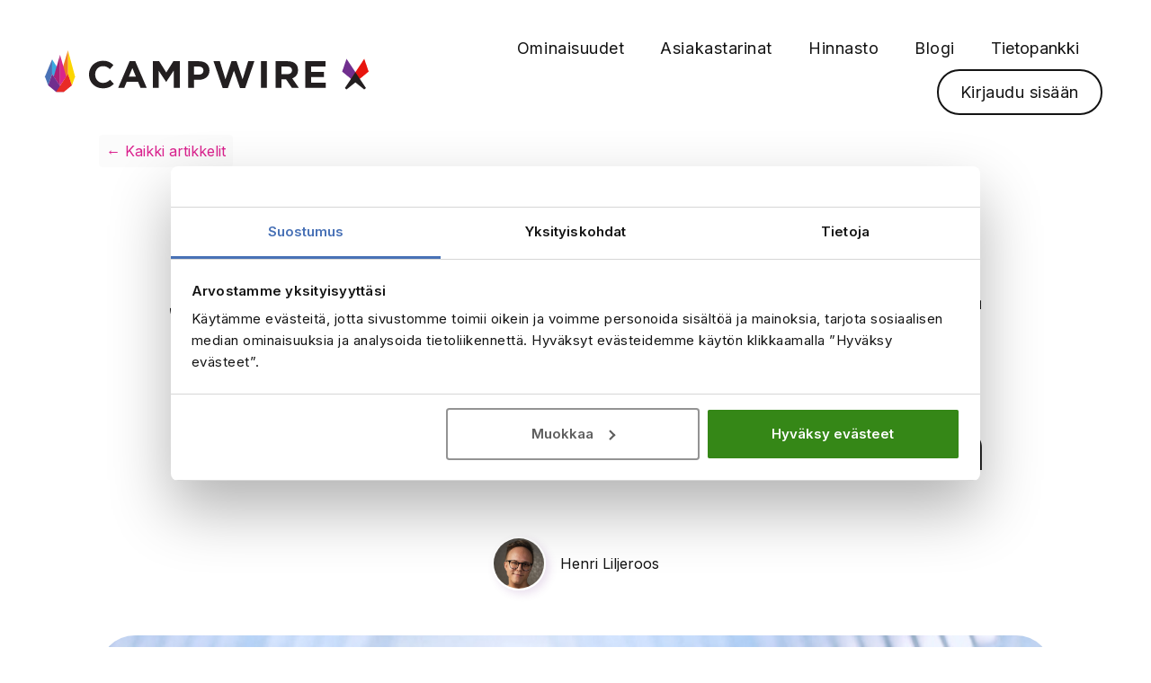

--- FILE ---
content_type: text/html
request_url: https://www.campwire.com/blogi/sain-potkut-yrityksestani-nama-3-menetelmaa-kasvattavat-minulle-uuden
body_size: 18269
content:
<!DOCTYPE html><!-- Last Published: Wed Jan 14 2026 07:42:40 GMT+0000 (Coordinated Universal Time) --><html data-wf-domain="www.campwire.com" data-wf-page="641e0d325d272917813c55be" data-wf-site="618905cdb9d0ec2246c0f967" lang="fi" data-wf-collection="641e0d325d2729a2683c5549" data-wf-item-slug="sain-potkut-yrityksestani-nama-3-menetelmaa-kasvattavat-minulle-uuden"><head><meta charset="utf-8"/><title>Sain potkut yrityksestäni - nämä 3 menetelmää tekevät uuden</title><link rel="alternate" hrefLang="x-default" href="https://www.campwire.com/blogi/sain-potkut-yrityksestani-nama-3-menetelmaa-kasvattavat-minulle-uuden"/><link rel="alternate" hrefLang="fi" href="https://www.campwire.com/blogi/sain-potkut-yrityksestani-nama-3-menetelmaa-kasvattavat-minulle-uuden"/><link rel="alternate" hrefLang="en" href="https://www.campwire.com/en/blogi/sain-potkut-yrityksestani-nama-3-menetelmaa-kasvattavat-minulle-uuden"/><meta content="Miten aloitat, jos sinulla ei olisi valmiiksi tyytyväistä asiakaskuntaa, isoa sähköpostilistaa ja tykättyä brändiä?" name="description"/><meta content="Sain potkut yrityksestäni - nämä 3 menetelmää kasvattavat minulle uuden" property="og:title"/><meta content="Miten aloitat, jos sinulla ei olisi valmiiksi tyytyväistä asiakaskuntaa, isoa sähköpostilistaa ja tykättyä brändiä?" property="og:description"/><meta content="https://cdn.prod.website-files.com/623b25e981f7770e7062983d/626144aef4efec4a3d75bed3_photo-1536991460945-e2d5c897842f.jpeg" property="og:image"/><meta content="Sain potkut yrityksestäni - nämä 3 menetelmää kasvattavat minulle uuden" property="twitter:title"/><meta content="Miten aloitat, jos sinulla ei olisi valmiiksi tyytyväistä asiakaskuntaa, isoa sähköpostilistaa ja tykättyä brändiä?" property="twitter:description"/><meta content="https://cdn.prod.website-files.com/623b25e981f7770e7062983d/626144aef4efec4a3d75bed3_photo-1536991460945-e2d5c897842f.jpeg" property="twitter:image"/><meta property="og:type" content="website"/><meta content="summary_large_image" name="twitter:card"/><meta content="width=device-width, initial-scale=1" name="viewport"/><link href="https://cdn.prod.website-files.com/618905cdb9d0ec2246c0f967/css/campwire-x.webflow.shared.965a9a23d.min.css" rel="stylesheet" type="text/css" integrity="sha384-llqaI9R/pjM97Eps0KA6B08Octo9n+gmdd1+BUABQHkkLr+GRzvHVOztHg5yULCo" crossorigin="anonymous"/><link href="https://fonts.googleapis.com" rel="preconnect"/><link href="https://fonts.gstatic.com" rel="preconnect" crossorigin="anonymous"/><script src="https://ajax.googleapis.com/ajax/libs/webfont/1.6.26/webfont.js" type="text/javascript"></script><script type="text/javascript">WebFont.load({  google: {    families: ["Inter:regular,500,600,700,800","Caveat:regular,700","Noto Serif:regular,700"]  }});</script><script type="text/javascript">!function(o,c){var n=c.documentElement,t=" w-mod-";n.className+=t+"js",("ontouchstart"in o||o.DocumentTouch&&c instanceof DocumentTouch)&&(n.className+=t+"touch")}(window,document);</script><link href="https://cdn.prod.website-files.com/618905cdb9d0ec2246c0f967/62824c10d7b76c4b9df17c68_campwire-favicon.png" rel="shortcut icon" type="image/x-icon"/><link href="https://cdn.prod.website-files.com/618905cdb9d0ec2246c0f967/62824b7022a03b9aa4f8beea_campwire-webclip.jpg" rel="apple-touch-icon"/><link href="https://www.campwire.com/blogi/sain-potkut-yrityksestani-nama-3-menetelmaa-kasvattavat-minulle-uuden" rel="canonical"/><link href="rss.xml" rel="alternate" title="RSS Feed" type="application/rss+xml"/><!-- Start CookieBot banner -->
<script id="Cookiebot" src="https://consent.cookiebot.com/uc.js" data-cbid="5689c1d2-5e51-46f5-98f0-c49e4337b106" data-blockingmode="auto" type="text/javascript"></script>
<style type="text/css">
  a#CybotCookiebotDialogPoweredbyCybot,
  div#CybotCookiebotDialogPoweredByText {
    display: none;
  }

  #CookiebotWidget .CookiebotWidget-body .CookiebotWidget-main-logo {
    display: none; 
  }
  #CybotCookiebotDialog a, #CybotCookiebotDialog div, #CybotCookiebotDialogBodyContentTitle {
	font-family: Inter, sans-serif !important;
  }
  #CybotCookiebotDialog .CybotCookiebotDialogDetailBodyContentCookieContainerButton label {
	display: inline !important;
	font-weight: 700 !important;
	text-transform: none !important;
	letter-spacing: normal !important;
  }
</style>
<!-- End CookieBot banner -->

<!-- Start Google Consent Mode -->
<script data-cookieconsent="ignore">
    window.dataLayer = window.dataLayer || [];
    function gtag() {
        dataLayer.push(arguments);
    }
    gtag("consent", "default", {
        ad_personalization: "denied",
        ad_storage: "denied",
        ad_user_data: "denied",
        analytics_storage: "denied",
        functionality_storage: "denied",
        personalization_storage: "denied",
        security_storage: "granted",
        wait_for_update: 500,
    });
    gtag("set", "ads_data_redaction", true);
    gtag("set", "url_passthrough", true);
</script>
<!-- End Google Consent Mode -->

<!-- FirstPromoter -->
<script>(function(w){w.fpr=w.fpr||function(){w.fpr.q = w.fpr.q||[];w.fpr.q[arguments[0]=='set'?'unshift':'push'](arguments);};})(window);
fpr("init", {cid:"yeqbx1ps"}); 
fpr("click");
</script>
<script src="https://cdn.firstpromoter.com/fpr.js" async></script><script type="application/ld+json">
{ 
 "@context": "https://schema.org", 
 "@type": "BlogPosting",
 "headline": "Sain potkut yrityksestäni - nämä 3 menetelmää kasvattavat minulle uuden",
 "image": "https://cdn.prod.website-files.com/623b25e981f7770e7062983d/626144aef4efec4a3d75bed3_photo-1536991460945-e2d5c897842f.jpeg",
 "genre": "Myynti &amp; markkinointi",
 "articleSection": "Myynti &amp; markkinointi",
 "mainEntityOfPage": "https://www.campwire.com/blogi/sain-potkut-yrityksestani-nama-3-menetelmaa-kasvattavat-minulle-uuden",
 "publisher": {
 	"@type": "Organization",
	"name": "Campwire",
  "url": "https://www.campwire.com",
	"logo": "https://assets.website-files.com/618905cdb9d0ec2246c0f967/6282432fe9d18909a55840fe_Campwire%20X%20logo.svg"
	},
 "url": "https://www.campwire.com/blogi/sain-potkut-yrityksestani-nama-3-menetelmaa-kasvattavat-minulle-uuden",
 "datePublished": "Jun 26, 2025",
 "dateModified": "Jun 18, 2025",
 "description": "Miten aloitat, jos sinulla ei olisi valmiiksi tyytyväistä asiakaskuntaa, isoa sähköpostilistaa ja tykättyä brändiä?",
 "author": {
 	"@type": "Person",
  "name": "Henri Liljeroos",
  "url": "https://www.campwire.com/kirjoittajat/henri-liljeroos"
  }
 }
</script>
<script type="application/ld+json">
{
	"@context": "https://schema.org",
	"@type": "BreadcrumbList",
	"itemListElement": [{
		"@type": "ListItem",
		"position": 1,
		"item": {
			"@id": "https://www.campwire.com/fi/blogi",
			"name": "Blogi"
		}
	},{
		"@type": "ListItem",
		"position": 2,
		"item": {
			"@id": "https://www.campwire.com/blogi/sain-potkut-yrityksestani-nama-3-menetelmaa-kasvattavat-minulle-uuden",
			"name": "Sain potkut yrityksestäni - nämä 3 menetelmää kasvattavat minulle uuden"
		}
	}]
}
</script>

<meta property="og:url" content="https://www.campwire.com/blogi/sain-potkut-yrityksestani-nama-3-menetelmaa-kasvattavat-minulle-uuden" />

<script defer type='text/javascript' src='https://platform-api.sharethis.com/js/sharethis.js#property=62e7c9e201f23300194c7166&product=sticky-share-buttons'></script></head><body class="white-body"><div data-animation="over-right" class="navbar w-nav" data-easing2="ease" data-easing="ease" data-collapse="medium" role="banner" data-no-scroll="1" data-duration="400" data-doc-height="1"><div class="nav-container w-container"><div class="nav-wrapper"><a href="/" class="navbar-logo w-nav-brand"><img src="https://cdn.prod.website-files.com/618905cdb9d0ec2246c0f967/6282432fe9d18909a55840fe_Campwire%20X%20logo.svg" loading="lazy" alt="Campwire logo"/></a><nav role="navigation" class="nav-links-copy w-nav-menu"><a href="/ominaisuudet" class="nav-link w-inline-block"><div class="nav-link-title">Ominaisuudet</div></a><a href="/asiakastarinat" class="nav-link w-inline-block"><div class="nav-link-title">Asiakastarinat</div></a><a href="/hinnasto" class="nav-link w-inline-block"><div class="nav-link-title">Hinnasto</div></a><a href="/blogi" class="nav-link w-inline-block"><div class="nav-link-title">Blogi</div></a><div data-hover="true" data-delay="4" class="dropdown-black w-dropdown"><div class="dropdown-toggle-nav-black w-dropdown-toggle"><div class="text-block-6">Tietopankki</div></div><nav class="dropdown-list-2 w-dropdown-list"><a href="/oppaat-ja-testit" class="dropdown-link-nav w-dropdown-link">Ilmaiset</a><a href="https://www.campwire.com/oppaat-ja-testit#testit" class="dropdown-link-nav w-dropdown-link">Testit</a><a href="https://tuki.campwire.com/" target="_blank" class="dropdown-link-nav w-dropdown-link">Dokumentaatio</a></nav></div><a id="login-button-link" href="https://app.campwire.com/users/sign_in" class="nav-link-2 cta secondary w-inline-block"><div class="nav-link-title">Kirjaudu sisään</div></a></nav><div data-w-id="eb3c3e88-fc97-2669-0bfe-9aacc72c9f37" class="menu-button w-nav-button"><div class="menu-lines"><div class="menu-line-1"></div><div class="menu-line-2"></div><div class="menu-line-3"></div></div></div></div></div></div><header class="blog-post-header"><header style="background-color:hsla(324.97297297297297, 73.12%, 49.61%, 1.00)" class="blog-post-header-color-background"></header><div class="wave-wrap"><img src="https://cdn.prod.website-files.com/618905cdb9d0ec2246c0f967/623b1b586cc16d6b3f018b75_aalto.svg" loading="eager" alt="" class="wave"/></div><div class="global-container"><div class="blog-post-header-content"><div class="back-to-blog-container"><a href="/blogi" class="w-inline-block"><div style="color:hsla(324.97297297297297, 73.12%, 49.61%, 1.00)" class="back-to-blog-text">← Kaikki artikkelit</div></a></div><div class="blog-post-tag-wrap"><div class="publish"><div class="publish-date p-ivitetty w-condition-invisible">Päivitetty</div><div class="publish-date">13.3.2019</div></div><a style="background-color:hsla(324.97297297297297, 73.12%, 49.61%, 1.00)" href="/kategoriat/markkinointi" class="blog-post-category-tag w-inline-block"><div class="blog-post-category-text">Myynti &amp; markkinointi</div></a><div class="read-time"><img src="https://cdn.prod.website-files.com/618905cdb9d0ec2246c0f967/6261520ed08f4bfb7d06b00c_readtime.svg" loading="lazy" alt="Read time" class="read-time-icon featured"/><div class="read-time-minutes featured">6</div><div class="read-time-minutes featured">min</div></div></div><h1 class="display-title">Sain potkut yrityksestäni - nämä 3 menetelmää kasvattavat minulle uuden</h1><a href="/kirjoittajat/henri-liljeroos" class="featured-post-author w-inline-block"><img src="https://cdn.prod.website-files.com/623b25e981f7770e7062983d/62863e325abe5c07248edcf3_Henri%20Liljeroos.jpg" loading="lazy" alt="Henri Liljeroos" class="featured-post-author-image"/><div class="featured-post-author-name">Henri Liljeroos</div></a><img src="https://cdn.prod.website-files.com/623b25e981f7770e7062983d/626144aef4efec4a3d75bed3_photo-1536991460945-e2d5c897842f.jpeg" alt="Sain potkut yrityksestäni - nämä 3 menetelmää kasvattavat minulle uuden" sizes="100vw" srcset="https://cdn.prod.website-files.com/623b25e981f7770e7062983d/626144aef4efec4a3d75bed3_photo-1536991460945-e2d5c897842f-p-500.jpeg 500w, https://cdn.prod.website-files.com/623b25e981f7770e7062983d/626144aef4efec4a3d75bed3_photo-1536991460945-e2d5c897842f-p-800.jpeg 800w, https://cdn.prod.website-files.com/623b25e981f7770e7062983d/626144aef4efec4a3d75bed3_photo-1536991460945-e2d5c897842f.jpeg 1080w" class="blog-post-main-image"/></div></div></header><section class="post-section nogap"><p style="color:hsla(324.97297297297297, 73.12%, 49.61%, 1.00)" class="blog-post-content teaser">Potkut tuli ja nyt haluat perustaa oman yrityksen. Miten pääset alkuun, jos sinulla ei olisi valmiiksi tyytyväistä asiakaskuntaa, isoa sähköpostilistaa ja tykättyä brändiä? Näillä vinkeillä polkaiset liiketoiminnan käyntiin mahdollisimman nopeasti.</p><div class="global-container"><div class="blog-post-content-container"><aside id="toc" class="blog-post-side-nav w-node-d82b8e10-f460-fb9e-71d8-370a7115f6a6-813c55be"><div class="tocitem title">Sisällys</div></aside><div id="w-node-b7d098fe-35f8-7667-88bb-a2ef306ee848-813c55be" class="post-wrap"><article id="content" class="blog-post-content w-richtext"><p>Tämä kysymys toistuu lähes yhtä usein kuin Niko Saarinen höpisee jonninjoutavia Snapchatissa. Riippuen, kuinka suuri tämän entisen BB-tähden fani olet, se tarkoittaa joko hyvin monta kertaa päivässä tai kerran päivässä. Kohtalaisen usein joka tapauksessa...</p><p>Eli... Asetelma on se, ettei minulla olisi käytössä mitään muita resursseja kuin nykyiset tiedot ja taidot. Ei yleisöä, ei kontakteja, ei firman kassaa eikä mitään muuta. Olisin täysin irrallaan kaikesta, minkä eteen olen tehnyt vuosia töitä.</p><p>Koska vaihtoehtojen kirjo on niin laaja, täytyy ensimmäisenä miettiä, mitkä palaset yhdistelemällä tulee järkevin kokonaisuus.</p><p>Täytyy suunnitella värityskirjan sivu ja sen jälkeen lähteä suoraviivaisesti värittämään palasia paikoilleen.</p><p>Haluan lähteä mahdollisimman nopeasti liikkeelle, joten ei ole aikaa käyttää kaikkeen säätämiseen. Liiketoiminnan alkuvaiheessa (eikä toki myöhemminkään) kenelläkään ei pitäisi olla aikaa tekniseen säätämiseen.</p><p>Valitsen valmiit, kohtuuhintaiset, työkalut ja jätän tässä vaiheessa kaiken muun pois. En tee nettisivuja vielä tässä vaiheessa, enkä edes <a href="/blogi/sahkopostilistan-luominen">perusta sähköpostilistaa</a>.</p><p>Koska ilmaiseksi ei saa mitään (jos ei ole valmis käyttämään 37h vuorokaudessa kikkailuun), niin varaan itselleni 1000€ budjetin. Palataan budjettiin tarkemmin hetken päästä.</p><p>Tämä budjetti on siitä mukava, että lähes jokaisessa luottokortissa on vähintään tämän verran luottoa käytettävissä. Ts. tuota alkuinvestointia ei edes tarvitse olla takataskussa, koska sen voi vinguttaa luottokortilta.</p><p>Malli on suunniteltu niin, että tuo investointi on tullut jo moneen kertaan takaisin ennen kuin luottokorttilasku kolahtaa verkkopankkiin.</p><h2>Palaset</h2><p>Tässä värityskirjassa on kolme aluetta, joita lähdetään värittämään paikoilleen.</p><p>Ne ovat verkkokurssi, webinaari sekä <a href="/blogi/facebook-mainonta-opas">Facebook-mainokset</a>.</p><figure style="max-width:600pxpx" class="w-richtext-align-fullwidth w-richtext-figure-type-image"><div><img src="https://cdn.prod.website-files.com/623b25e981f7770e7062983d/626144c8b0d2c14fbe7df31e_PIIRAKKA.png" alt="" loading="lazy"/></div></figure><h3>Verkkokurssi</h3><p>Valitsin myytäväksi tuotteeksi verkkokurssin, sillä se on varsin mukavasti skaalautuva tuote, jossa katteet ovat todella hyviä.</p><p>Koska haluan lähteä nopeasti liikkeelle, enkä halua valtavaa stressiä heti kärkeen, päätän tehdä todella edullisen verkkokurssin. Näin ei synny paineita siitä, että sen tarvitsisi olla massiivinen.</p><p>Suunnitelmana on tehdä 99€ maksava verkkokurssi, jonka kesto on viisi viikkoa. Tämän hintainen kurssi on asiakkaan varsin helppo ostaa ja minun kannaltani vaivaton myydä. Tarjoan vielä ostopäätöstä helpottamaan osamaksuvaihtoehdon, jossa kurssin voi ostaa kahdessa 55€ kuukausierässä.</p><p>Tässä tapauksessa tulen itse asiassa ennakkomyymään kurssia ennen kuin se on valmis ja sen takia tarjoan sitä ennakkohintaan 79€.</p><p>Itse kurssin sisältöä ei kannata toteuttaa ennenaikaisesti. Tähän on kaksi syytä:</p><p>Haluat ennakkomyydä kurssia ja varmistaa sen kysynnän. Jos oletkin jostain syystä arvioinut täysin väärin ongelman, johon kurssi tuo ratkaisun, ja se ei mene kaupaksi, et ole tehnyt turhaa työtä.</p><p>Pystyt asiakaspalautteen avulla vielä muokkaamaan kurssin sisältöä sen aikana niin, että se vastaa mahdollisimman hyvin tarpeeseen.</p><p>Työkaluna verkkokurssin tekemiseen ja myymiseen käytän luonnollisesti <a href="/">Campwire-verkkokurssialustaa</a>, sillä kurssin on näytettävä todella hyvältä ja käytön pitää olla vaivatonta. Nytkään ei ole aikaa tekniseen säätämiseen.</p><h3>Webinaari</h3><p>Webinaarit ovat osoittautuneet ehdottomasti parhaaksi markkinointi- ja myyntikanavaksi viimeisten vuosien aikana. Tämä korostuu erityisesti, kun myydään asiantuntijapalveluita tai -tuotteita.</p><p>Webinaarissa sinulla on hyvin aikaa tuoda esiin asiantuntemustasi ja näyttää osallistujille parasta antiasi. Kannattaa kuitenkin opetella hyvin, miten webinaari toteutetaan oikeaoppisesti, ettet hukkaa muiden aikaa ja omia rahojasi.</p><p>Koska webinaarin valmisteluun menee kuitenkin selvästi enemmän aikaa kuin sen pitämiseen, niin kannattaa hyödyntää ennakkoon tehty työ pitämällä useampi webinaari samalla sisällöllä.</p><p>Webinaarin toteuttamiseen käytän työkaluna <a href="https://www.digivallankumous.fi/webinarjam">WebinarJam</a>-ohjelmistoa. Tämä on markkinointikäytössä lyömätön väline, koska sillä voi helposti hoitaa kaikki tarvittavat osa-alueet ilman tarvetta integroida muita ohjelmistoja.</p><h3>Facebook-mainonta</h3><p><a href="/blogi/facebook-mainonta-opas">Facebook-mainokset</a> ovat siitä mukavia, että pystyt kuin vivusta laittamaan liikenteen päälle ja pois.</p><p>Valitsen Facebook-mainokset Google AdWordsin sijaan sen takia, että</p><ol role="list"><li>Ne ovat minulle tutumpia ja tiedän, että saan niillä tulosta aikaan</li><li>Hakusanamainonta on monta kertaluokkaa hitaampaa, eikä sovellu niin hyvin tällaiseen nopeaan toimintaan</li></ol><p>Alkuun testaisin kolmea kohdeyleisöä kahdella eri mainoksella. Tässä testausvaiheessa päiväbudjetti olisi 10€ per kohdeyleisö. Ajatuksena on löytää toimivimmat mainokset ja kohdeyleisöt.</p><p>Koska minulla on onneksi kuitenkin tässä tapauksessa käytössä omat kokemukset (sitä ei sentään onneksi viety pois), niin tiedän, että voin maksaa helposti 4€ per rekisteröitynyt ja olla silti suurella todennäköisyydellä plussalla.</p><p>Jos minulla olisi tässä vaiheessa käytössä olemassaoleva sähköpostilista ja mielellään vielä asiakaslista, niin sen käyttäminen olisi ehdottomasti kannattavinta. Mutta koska <a href="/opi/verkkokurssin-markkinointi">tehokkain markkinointikanava</a> vietiin alta, niin pysyttäydytään Facebook-mainoksissa.</p><h2>Aikataulu</h2><p>Aikataulullisesti tähän koko kuvion käynnistämiseen menisi noin 1,5 viikkoa. Oletuksena on, että sekä webinaari että verkkokurssi käsittelevät aihetta, joka on minulle tuttu ja jolle tiedän olevan kysyntää.</p><p>Mikäli joutuisin tekemään nämä jostain vieraammasta aiheesta, niin aikaa pitäisi varata reilummin.</p><h3>Päivät 1-2</h3><p>Ensimmäiset kaksi päivää suunnittelisin runkoa verkkokurssille ja kaivelisin arkistoistani materiaalia sen pohjaksi.</p><p>Tärkeimpänä ulostulona näistä päivistä on kuvaus siitä, mitä konkreettista hyötyä kurssista on asiakkaalle.</p><p>Tekisin Campwireen verkkokurssin pohjan, siihen ensimmäisen tervetulomoduulin sekä ostosivun ensimmäisen version.</p><h3>Päivät 3-4</h3><p>Suunnittelen webinaarin sisällön sekä teen siihen valmiiksi esityksen.</p><p>Luon itse webinaaritapahtuman <a href="https://www.digivallankumous.fi/webinarjam">WebinarJamiin</a> ja kirjoitan ilmoittautumissivun tekstit paikoilleen. Ajastan kaksi webinaaria: ensimmäisen 9. päivälle ja toisen 11. päivälle.</p><h3>Päivät 5-6</h3><p>Laittaisin ensimmäiset Facebook-mainokset testiin pienellä budjetilla.</p><p>Kirjoittaisin ja ajastaisin muutaman sähköpostin lähtemään webinaariin ilmoittautuneille. Näiden ajatuksena on varmistaa se, että mahdollisimman moni ilmoittautuneista osallistuu webinaariin sekä muistuttaa webinaarin tarjouksesta.</p><h3>Päivät 7-8</h3><p>Aiempien päivien mainoskokeilujen pohjalta valitsisin parhaat kohderyhmät sekä toimivimmat mainokset. Mahdollisesti miettisin vielä pari yleisöä lisää.</p><p>Tässä vaiheessa budjettia kannattaa jo kasvattaa isommaksi.</p><p>Kävisin läpi seuraavan päivän webinaarin ainakin kerran läpi alusta loppuun.</p><h3>Päivä 9</h3><p>Tälle päivälle kohdistaisin suurimman mainosbudjetin, sillä tyypillisesti samana päivänä ilmoittautuneiden osallistumisaste on paras.</p><p>Käyn läpi vielä ostosivun tekstit ja varmistan, että se on hyvä. Tässä ja ylihuomisen webinaarissa kurssia ennakkomyydään tarjoushinnalla 79€.</p><p>Ensimmäinen webinaari! Jännittävää!</p><p>Kun webinaari on ohi, niin sitten pidetään peukkuja ja odotellaan kassakoneen kilinää.</p><h3>Päivä 10</h3><p>Tämä on välipäivä ennen toista webinaaria seuraavana päivänä. Tällöin parantelisin webinaariesitystä sen perusteella, miten yleisö eilen reagoi siihen.</p><h3>Päivä 11</h3><p>Tälle päivälle sijoitetaan loput rahat, mitä mainosbudjetista jäi. Jos edellinen webinaari meni hyvin ja kassakone kilkatti reippaasti, niin budjettia voi kasvattaa niin paljon kuin kortissa riittää pitoa. Tiedetään, että jokainen sijoitettu euro tulee kertoimella takaisin.</p><p>Tämä on viimeinen päivä ja siis toisen webinaarin päivä. Koska ensimmäinen webinaari meni toivottavasti hyvin ja esitystä on vielä siitä paranneltu, niin tähän toiseen webinaariin voi mennä rauhallisin mielin.</p><p>Webinaarin jälkeen taas kuunnellaan kassakoneen kilinää samalla, kun ansaitusti katsellaan lempisarjan uusinta jaksoa televisiosta.</p><h3>Päivät 12-30</h3><p>Tämä aika käytetään pääasiassa verkkokurssin sisällön tekemiseen.</p><p>Haluan tehdä täysin valmiiksi kolme ensimmäistä viikkoa kurssilta sekä tehdä hyvät suunnitelmat viimeiselle kahdelle viikolle. Viimeisten viikkojen materiaalia ei kannata vielä tehdä valmiiksi, sillä kannattaa kuunnella kurssilaisten palautetta alkukurssilla ensin.</p><p>Viimeisellä viikolla ennen kurssin alkamista pidän taas kaksi webinaaria samalla sisällöllä kuin aiemmatkin. Kurssin hinta on tosin nostettu normaalihintaan, eli 99 euroon.</p><h3>Mitä ensimmäisen kuukauden jälkeen?</h3><p>Kun kurssi on pyörinyt neljä viikkoa, niin se kannattaa muuttaa ikivihreäksi kurssiksi, jolloin sitä voi myydä jatkuvasti.</p><p>Pitäisin webinaareja kerran viikossa ja hioisin sitä jatkuvasti paremmaksi.</p><p>Kun koko paletti on hiottu riittävän tehokkaaksi, on aika lähteä tekemään samalla toimintamallilla uusia tuotteita. Tällä kertaa onneksi mainosbudjetit voivat jo olla vähän reilumpia, joten tuloksetkin sitä myötä.</p><h2>Budjetti</h2><p>Jos sinua kiinnostaa, miten tämä 1000€ budjetti jakaantuu ja mitä voisi odottaa myynneiltä, niin tässä hieman avattuna.</p><p>Jos numerot eivät tällä kertaa kiinnosta, niin tykkää nyt tästä artikkelista ja siirry lukemaan seuraavia artikkeleita :)</p><p>Kustannukset ensimmäisen 11 päivän aikana</p><ul role="list"><li>WebinarJam: $479/v (= 400€)</li><li>Campwire: 49€/kk</li><li>Facebook</li><li>Päivät 5-6: 70€</li><li>Päivät 7-8: 190€</li><li>Päivä 9: 140€</li><li>Päivä 10: 40€</li><li>Päivä 11: 110€</li><li>Yhteensä: 550€</li></ul><p>Ensimmäiselle 11:lle päivälle saatiin siis täsmälleen kulumaan suunniteltu 1000€.</p><h3>Myynti ensimmäisen 30 päivän aikana</h3><p>Tehdään seuraavat (historiadataan pohjautuvat, mutta hieman pessimistisemmät) oletukset:</p><ul role="list"><li>Rekisteröitymisen hinta 3€</li><li>60% rekisteröityneistä osallistuu webinaariin</li><li>20% osallistuneista ostaa 89€ verkkokurssin</li></ul><p>Koska mainosbudjetti oli 550 € ja rekisteröitymisestä maksettu hinta 3 €, niin rekisteröityneitä on kahdessa ensimmäisessä webinaarissa yhteensä 183 kpl.</p><p>Koska kurssin hinta sisältää ALV:n, tulee se miinustettuna kokonaisliikevaihdoksi 1557 €. Palvelumaksu on myynnistä 7 %, jolloin omalle tilille napsahtaa 1448 €.</p><p>Ei siis yhtään huonosti, sillä kaksi webinaaria on vielä jäljellä!</p><p>Jälkimmäisissä webinaareissa hinta on normaali 99 €. Tehdään muuten samat oletukset kuin ensimmäisessä webinaarissa, mutta lasketaan ostavien osallistujien osuudeksi ainoastaan 15%.</p><p>Koska tilillä on nyt 948 €, niin investoidaan siitä 700 € mainoksiin ja saadaan yhteensä 233 rekisteröitynyttä kahteen jälkimmäiseen webinaariin.</p><p>Näistä kahdesta jälkimmäisestä webinaarista tulee liikevaihtoa 1654 €.</p><p>Olet siis nyt saanut liikevaihtoa n. 3200 € ennen kuin verkkokurssisi on edes käynnistynyt ja tililläkin on n. 1300 €. Plus, että olet maksanut WebinarJamin lisenssin koko vuodeksi eteenpäin!</p><h2>Seuraavat askeleet</h2><p>Laskennallinen mainosten ROI on tässä tapauksessa 215%. Eli, kun sijoitat 1000€ mainoksiin, tulee tilille 2150€.</p><p>Kun alat pyörittämään webinaarin markkinointia enemmänkin, niin luvut mahdollisesti paranevat vielä tästä.</p><p>Jos webinaareja pitäisi kerran viikossa ja jokaista mainostaisi 1000 eurolla, niin tulos olisi 4600€ kuukaudessa (ottamatta huomioon yrityksen muita kuluja). Tämä siis sillä, että olisi vain yksi verkkokurssi, mainosbudjetit pysyisivät pieninä, webinaarit olisivat ainoa myyntikanava eikä mitään muuta myytävää tuotetta tai palvelua olisi.</p><p>Järkeväähän olisi kasvattaa tuote- ja palveluvalikoimaa kohtalaisen pikaisesti, sillä voi olla, että jollain aikavälillä saman webinaarin pyörittäminen kovin pitkään alkaa maistumaan puulta. Voit myös myydä yhden tuotteen ostaneille lisää tuotteita.</p><p>Jos artikkeli oli mielenkiintoinen, niin voisitko ilahduttaa meitä ja klikkaisit yläkulman jakonappia? :) Se on minulle ja koko Campwiren tiimille signaali siitä, että nämä kirjoitukset kiinnostavat.</p></article></div><div id="w-node-f75a318d-30cb-ac8e-2549-5f858a409f80-813c55be" class="sharethis-inline w-embed"><!-- ShareThis BEGIN --><div class="sharethis-inline-share-buttons"></div><!-- ShareThis END --></div></div></div></section><section id="aloita" class="cta-section blog-default-cta"><div class="wave-wrap bottom-cta"><img src="https://cdn.prod.website-files.com/618905cdb9d0ec2246c0f967/6272364b804b5c4b0459d294_aalto-reverse-grey.svg" loading="eager" alt="" class="wave"/></div><div class="global-container"><div class="cta-block"><div class="cta-contents"><h2>Pikakäynnistä verkkokurssibisnes</h2><div class="rich-text-block w-richtext"><p>Varmista myynti ennen kuin verkkokurssia on tehty. Lataa tästä ilmainen opas, joka paljastaa menestyvien yrittäjien Step by step -kaavan.</p></div><img src="https://cdn.prod.website-files.com/623b25e981f7770e7062983d/6391e038863b1ea9deb6eb14_pikaka%CC%88ynnista%CC%88-verkkokurssibisnes-kansi.png" loading="lazy" alt="" class="image-5"/><a href="#" class="button cta large w-condition-invisible w-button">Lataa opas</a><div class="html-embed w-embed"><div id="uutiskirje-cta-box" class="w-form">
	<form id="wf-form" name="wf-form" cw-event-name="Lead Magnet Downloaded" method="get" class="form-center" redirect="https://www.campwire.com/kiitos/opas-ennakkomyynti" data-redirect="https://www.campwire.com/kiitos/opas-ennakkomyynti" action="https://www.campwire.com/kiitos/opas-ennakkomyynti">
  	<input type="email" class="form-field w-input" maxlength="256" name="email" data-name="Email" aria-label="Email" placeholder="sähköposti@osoite.com" id="email" autocapitalize="off" autocorrect="off" required="">
			<input type="hidden" name="wf-form-name" id="cw-wf-form-name" value="lataa-opas-ennakkomyynti">
  	<input type="submit" data-wait="Ole hyvä ja odota..." value="Lataa opas" class="button-form cta-form w-button">
	</form>
	<div class="success-message w-form-done">
		<div class="text-block-3">Kiitos latauksesta, materiaali tipahtaa kohta sähköpostiisi!</div>
	</div>
	<div class="w-form-fail">
		<div class="text-block-4">Ohoh! Jotain meni pieleen. Kokeile vielä uudestaan.</div>
	</div>
</div></div><div class="w-dyn-bind-empty w-richtext"></div></div></div></div></section><section class="recommended-posts-section"><h2 class="heading">Lue nämä seuraavaksi</h2><div class="global-container"><div class="post-collection recommended-desktop w-dyn-list"><div role="list" class="post-collection-list recommended w-dyn-items"><div role="listitem" class="post-collection-item recommended w-dyn-item"><div class="post-card"><a href="/blogi/some-markkinointi" class="post-card-image-link w-inline-block"><img alt="Some-markkinointi: Hyvä sisältö ei riitä – ota käyttöön tämä strategia, joka tuo sinulle maksavia asiakkaita" loading="lazy" style="background-color:hsla(324.97297297297297, 73.12%, 49.61%, 1.00)" src="https://cdn.prod.website-files.com/623b25e981f7770e7062983d/683958f813933f6408fe92e6_Some-markkinointi.jpg" sizes="100vw" srcset="https://cdn.prod.website-files.com/623b25e981f7770e7062983d/683958f813933f6408fe92e6_Some-markkinointi-p-500.jpg 500w, https://cdn.prod.website-files.com/623b25e981f7770e7062983d/683958f813933f6408fe92e6_Some-markkinointi-p-800.jpg 800w, https://cdn.prod.website-files.com/623b25e981f7770e7062983d/683958f813933f6408fe92e6_Some-markkinointi-p-1080.jpg 1080w, https://cdn.prod.website-files.com/623b25e981f7770e7062983d/683958f813933f6408fe92e6_Some-markkinointi-p-1600.jpg 1600w, https://cdn.prod.website-files.com/623b25e981f7770e7062983d/683958f813933f6408fe92e6_Some-markkinointi.jpg 1920w" class="post-card-image"/></a><div class="post-card-content"><div class="post-card-tag-wrap"><a style="background-color:hsla(324.97297297297297, 73.12%, 49.61%, 1.00)" href="/kategoriat/markkinointi" class="post-category-tag w-inline-block"><div class="blog-post-category-tag-text">Myynti &amp; markkinointi</div></a><div class="read-time"><img src="https://cdn.prod.website-files.com/618905cdb9d0ec2246c0f967/6261520ed08f4bfb7d06b00c_readtime.svg" loading="lazy" alt="" class="read-time-icon"/><div class="read-time-minutes">11</div><div class="read-time-minutes">min</div></div></div><a href="/blogi/some-markkinointi" class="w-inline-block"><h3 class="post-card-title">Some-markkinointi: Hyvä sisältö ei riitä – ota käyttöön tämä strategia, joka tuo sinulle maksavia asiakkaita</h3><p class="post-teaser-paragraph">Tuntuuko some-markkinointi pimeässä sohimiselta? Tässä kattavassa oppaassa saat käyttöösi systemaattisen tavan tuottaa some-sisältöjä, jotka vetävät puoleensa maksavia asiakkaita.</p></a></div></div></div><div role="listitem" class="post-collection-item recommended w-dyn-item"><div class="post-card"><a href="/blogi/sahkopostilistan-segmentointi-oikein" class="post-card-image-link w-inline-block"><img alt="Näin segmentoit sähköpostilistan oikeaoppisesti" loading="lazy" style="background-color:hsla(324.97297297297297, 73.12%, 49.61%, 1.00)" src="https://cdn.prod.website-files.com/623b25e981f7770e7062983d/67bdbe8c125a354d7888cc3c_segmentoi%20oikein%20sa%CC%88hko%CC%88postilista.jpg" sizes="100vw" srcset="https://cdn.prod.website-files.com/623b25e981f7770e7062983d/67bdbe8c125a354d7888cc3c_segmentoi%20oikein%20sa%CC%88hko%CC%88postilista-p-500.jpg 500w, https://cdn.prod.website-files.com/623b25e981f7770e7062983d/67bdbe8c125a354d7888cc3c_segmentoi%20oikein%20sa%CC%88hko%CC%88postilista-p-800.jpg 800w, https://cdn.prod.website-files.com/623b25e981f7770e7062983d/67bdbe8c125a354d7888cc3c_segmentoi%20oikein%20sa%CC%88hko%CC%88postilista-p-1080.jpg 1080w, https://cdn.prod.website-files.com/623b25e981f7770e7062983d/67bdbe8c125a354d7888cc3c_segmentoi%20oikein%20sa%CC%88hko%CC%88postilista.jpg 1600w" class="post-card-image"/></a><div class="post-card-content"><div class="post-card-tag-wrap"><a style="background-color:hsla(324.97297297297297, 73.12%, 49.61%, 1.00)" href="/kategoriat/markkinointi" class="post-category-tag w-inline-block"><div class="blog-post-category-tag-text">Myynti &amp; markkinointi</div></a><div class="read-time"><img src="https://cdn.prod.website-files.com/618905cdb9d0ec2246c0f967/6261520ed08f4bfb7d06b00c_readtime.svg" loading="lazy" alt="" class="read-time-icon"/><div class="read-time-minutes">12</div><div class="read-time-minutes">min</div></div></div><a href="/blogi/sahkopostilistan-segmentointi-oikein" class="w-inline-block"><h3 class="post-card-title">Näin segmentoit sähköpostilistan oikeaoppisesti</h3><p class="post-teaser-paragraph">Mitä uudelle asiakkaalle tulee tehdä ensimmäisenä sähköpostilistalla? Mikä on sinulle (ja kaikille muille) oikea tapa segmentoida kolmesta eri vaihtoehdosta?</p></a></div></div></div><div role="listitem" class="post-collection-item recommended w-dyn-item"><div class="post-card"><a href="/blogi/myyntitunnelin-rakentaminen" class="post-card-image-link w-inline-block"><img alt="Näin rakennat myyntitunnelin, joka myy verkkokurssiasi puolestasi (käytännön opas)" loading="lazy" style="background-color:hsla(324.97297297297297, 73.12%, 49.61%, 1.00)" src="https://cdn.prod.website-files.com/623b25e981f7770e7062983d/67c0594681f421df49fae3e4_Campwire%20blogi%20OG%201920x1080.jpg" sizes="100vw" srcset="https://cdn.prod.website-files.com/623b25e981f7770e7062983d/67c0594681f421df49fae3e4_Campwire%20blogi%20OG%201920x1080-p-500.jpg 500w, https://cdn.prod.website-files.com/623b25e981f7770e7062983d/67c0594681f421df49fae3e4_Campwire%20blogi%20OG%201920x1080-p-800.jpg 800w, https://cdn.prod.website-files.com/623b25e981f7770e7062983d/67c0594681f421df49fae3e4_Campwire%20blogi%20OG%201920x1080-p-1080.jpg 1080w, https://cdn.prod.website-files.com/623b25e981f7770e7062983d/67c0594681f421df49fae3e4_Campwire%20blogi%20OG%201920x1080-p-1600.jpg 1600w, https://cdn.prod.website-files.com/623b25e981f7770e7062983d/67c0594681f421df49fae3e4_Campwire%20blogi%20OG%201920x1080.jpg 1920w" class="post-card-image"/></a><div class="post-card-content"><div class="post-card-tag-wrap"><a style="background-color:hsla(324.97297297297297, 73.12%, 49.61%, 1.00)" href="/kategoriat/markkinointi" class="post-category-tag w-inline-block"><div class="blog-post-category-tag-text">Myynti &amp; markkinointi</div></a><div class="read-time"><img src="https://cdn.prod.website-files.com/618905cdb9d0ec2246c0f967/6261520ed08f4bfb7d06b00c_readtime.svg" loading="lazy" alt="" class="read-time-icon"/><div class="read-time-minutes">48</div><div class="read-time-minutes">min</div></div></div><a href="/blogi/myyntitunnelin-rakentaminen" class="w-inline-block"><h3 class="post-card-title">Näin rakennat myyntitunnelin, joka myy verkkokurssiasi puolestasi (käytännön opas)</h3><p class="post-teaser-paragraph">Jos haluat jatkuvaa ja varmaa asiakasvirtaa, rakenna myyntitunneli – näiden käytännöllisten ohjeiden avulla!</p></a></div></div></div></div></div><div class="post-collection recommended-mobile w-dyn-list"><div role="list" class="post-collection-list recommended w-dyn-items"><div role="listitem" class="post-collection-item recommended w-dyn-item"><div class="post-card"><a href="/blogi/some-markkinointi" class="post-card-image-link w-inline-block"><img alt="Some-markkinointi: Hyvä sisältö ei riitä – ota käyttöön tämä strategia, joka tuo sinulle maksavia asiakkaita" loading="lazy" style="background-color:hsla(324.97297297297297, 73.12%, 49.61%, 1.00)" src="https://cdn.prod.website-files.com/623b25e981f7770e7062983d/683958f813933f6408fe92e6_Some-markkinointi.jpg" sizes="100vw" srcset="https://cdn.prod.website-files.com/623b25e981f7770e7062983d/683958f813933f6408fe92e6_Some-markkinointi-p-500.jpg 500w, https://cdn.prod.website-files.com/623b25e981f7770e7062983d/683958f813933f6408fe92e6_Some-markkinointi-p-800.jpg 800w, https://cdn.prod.website-files.com/623b25e981f7770e7062983d/683958f813933f6408fe92e6_Some-markkinointi-p-1080.jpg 1080w, https://cdn.prod.website-files.com/623b25e981f7770e7062983d/683958f813933f6408fe92e6_Some-markkinointi-p-1600.jpg 1600w, https://cdn.prod.website-files.com/623b25e981f7770e7062983d/683958f813933f6408fe92e6_Some-markkinointi.jpg 1920w" class="post-card-image"/></a><div class="post-card-content"><div class="post-card-tag-wrap"><a style="background-color:hsla(324.97297297297297, 73.12%, 49.61%, 1.00)" href="/kategoriat/markkinointi" class="post-category-tag w-inline-block"><div class="blog-post-category-tag-text">Myynti &amp; markkinointi</div></a><div class="read-time"><img src="https://cdn.prod.website-files.com/618905cdb9d0ec2246c0f967/6261520ed08f4bfb7d06b00c_readtime.svg" loading="lazy" alt="" class="read-time-icon"/><div class="read-time-minutes">11</div><div class="read-time-minutes">min</div></div></div><a href="/blogi/some-markkinointi" class="w-inline-block"><h3 class="post-card-title">Some-markkinointi: Hyvä sisältö ei riitä – ota käyttöön tämä strategia, joka tuo sinulle maksavia asiakkaita</h3><p class="post-teaser-paragraph">Tuntuuko some-markkinointi pimeässä sohimiselta? Tässä kattavassa oppaassa saat käyttöösi systemaattisen tavan tuottaa some-sisältöjä, jotka vetävät puoleensa maksavia asiakkaita.</p></a></div></div></div><div role="listitem" class="post-collection-item recommended w-dyn-item"><div class="post-card"><a href="/blogi/sahkopostilistan-segmentointi-oikein" class="post-card-image-link w-inline-block"><img alt="Näin segmentoit sähköpostilistan oikeaoppisesti" loading="lazy" style="background-color:hsla(324.97297297297297, 73.12%, 49.61%, 1.00)" src="https://cdn.prod.website-files.com/623b25e981f7770e7062983d/67bdbe8c125a354d7888cc3c_segmentoi%20oikein%20sa%CC%88hko%CC%88postilista.jpg" sizes="100vw" srcset="https://cdn.prod.website-files.com/623b25e981f7770e7062983d/67bdbe8c125a354d7888cc3c_segmentoi%20oikein%20sa%CC%88hko%CC%88postilista-p-500.jpg 500w, https://cdn.prod.website-files.com/623b25e981f7770e7062983d/67bdbe8c125a354d7888cc3c_segmentoi%20oikein%20sa%CC%88hko%CC%88postilista-p-800.jpg 800w, https://cdn.prod.website-files.com/623b25e981f7770e7062983d/67bdbe8c125a354d7888cc3c_segmentoi%20oikein%20sa%CC%88hko%CC%88postilista-p-1080.jpg 1080w, https://cdn.prod.website-files.com/623b25e981f7770e7062983d/67bdbe8c125a354d7888cc3c_segmentoi%20oikein%20sa%CC%88hko%CC%88postilista.jpg 1600w" class="post-card-image"/></a><div class="post-card-content"><div class="post-card-tag-wrap"><a style="background-color:hsla(324.97297297297297, 73.12%, 49.61%, 1.00)" href="/kategoriat/markkinointi" class="post-category-tag w-inline-block"><div class="blog-post-category-tag-text">Myynti &amp; markkinointi</div></a><div class="read-time"><img src="https://cdn.prod.website-files.com/618905cdb9d0ec2246c0f967/6261520ed08f4bfb7d06b00c_readtime.svg" loading="lazy" alt="" class="read-time-icon"/><div class="read-time-minutes">12</div><div class="read-time-minutes">min</div></div></div><a href="/blogi/sahkopostilistan-segmentointi-oikein" class="w-inline-block"><h3 class="post-card-title">Näin segmentoit sähköpostilistan oikeaoppisesti</h3><p class="post-teaser-paragraph">Mitä uudelle asiakkaalle tulee tehdä ensimmäisenä sähköpostilistalla? Mikä on sinulle (ja kaikille muille) oikea tapa segmentoida kolmesta eri vaihtoehdosta?</p></a></div></div></div><div role="listitem" class="post-collection-item recommended w-dyn-item"><div class="post-card"><a href="/blogi/myyntitunnelin-rakentaminen" class="post-card-image-link w-inline-block"><img alt="Näin rakennat myyntitunnelin, joka myy verkkokurssiasi puolestasi (käytännön opas)" loading="lazy" style="background-color:hsla(324.97297297297297, 73.12%, 49.61%, 1.00)" src="https://cdn.prod.website-files.com/623b25e981f7770e7062983d/67c0594681f421df49fae3e4_Campwire%20blogi%20OG%201920x1080.jpg" sizes="100vw" srcset="https://cdn.prod.website-files.com/623b25e981f7770e7062983d/67c0594681f421df49fae3e4_Campwire%20blogi%20OG%201920x1080-p-500.jpg 500w, https://cdn.prod.website-files.com/623b25e981f7770e7062983d/67c0594681f421df49fae3e4_Campwire%20blogi%20OG%201920x1080-p-800.jpg 800w, https://cdn.prod.website-files.com/623b25e981f7770e7062983d/67c0594681f421df49fae3e4_Campwire%20blogi%20OG%201920x1080-p-1080.jpg 1080w, https://cdn.prod.website-files.com/623b25e981f7770e7062983d/67c0594681f421df49fae3e4_Campwire%20blogi%20OG%201920x1080-p-1600.jpg 1600w, https://cdn.prod.website-files.com/623b25e981f7770e7062983d/67c0594681f421df49fae3e4_Campwire%20blogi%20OG%201920x1080.jpg 1920w" class="post-card-image"/></a><div class="post-card-content"><div class="post-card-tag-wrap"><a style="background-color:hsla(324.97297297297297, 73.12%, 49.61%, 1.00)" href="/kategoriat/markkinointi" class="post-category-tag w-inline-block"><div class="blog-post-category-tag-text">Myynti &amp; markkinointi</div></a><div class="read-time"><img src="https://cdn.prod.website-files.com/618905cdb9d0ec2246c0f967/6261520ed08f4bfb7d06b00c_readtime.svg" loading="lazy" alt="" class="read-time-icon"/><div class="read-time-minutes">48</div><div class="read-time-minutes">min</div></div></div><a href="/blogi/myyntitunnelin-rakentaminen" class="w-inline-block"><h3 class="post-card-title">Näin rakennat myyntitunnelin, joka myy verkkokurssiasi puolestasi (käytännön opas)</h3><p class="post-teaser-paragraph">Jos haluat jatkuvaa ja varmaa asiakasvirtaa, rakenna myyntitunneli – näiden käytännöllisten ohjeiden avulla!</p></a></div></div></div><div role="listitem" class="post-collection-item recommended w-dyn-item"><div class="post-card"><a href="/blogi/uusi-asiakas-automaattisesti-sahkopostilistalle" class="post-card-image-link w-inline-block"><img alt="Lisää uusi asiakas automaattisesti sähköpostilistalle" loading="lazy" style="background-color:hsla(324.97297297297297, 73.12%, 49.61%, 1.00)" src="https://cdn.prod.website-files.com/623b25e981f7770e7062983d/67b596b2dfd68c4f3f5c8ff5_uusi-verkkokurssiasiakas-sahkopostilistalle.jpg" sizes="100vw" srcset="https://cdn.prod.website-files.com/623b25e981f7770e7062983d/67b596b2dfd68c4f3f5c8ff5_uusi-verkkokurssiasiakas-sahkopostilistalle-p-500.jpg 500w, https://cdn.prod.website-files.com/623b25e981f7770e7062983d/67b596b2dfd68c4f3f5c8ff5_uusi-verkkokurssiasiakas-sahkopostilistalle-p-800.jpg 800w, https://cdn.prod.website-files.com/623b25e981f7770e7062983d/67b596b2dfd68c4f3f5c8ff5_uusi-verkkokurssiasiakas-sahkopostilistalle-p-1080.jpg 1080w, https://cdn.prod.website-files.com/623b25e981f7770e7062983d/67b596b2dfd68c4f3f5c8ff5_uusi-verkkokurssiasiakas-sahkopostilistalle.jpg 1600w" class="post-card-image"/></a><div class="post-card-content"><div class="post-card-tag-wrap"><a style="background-color:hsla(324.97297297297297, 73.12%, 49.61%, 1.00)" href="/kategoriat/markkinointi" class="post-category-tag w-inline-block"><div class="blog-post-category-tag-text">Myynti &amp; markkinointi</div></a><div class="read-time"><img src="https://cdn.prod.website-files.com/618905cdb9d0ec2246c0f967/6261520ed08f4bfb7d06b00c_readtime.svg" loading="lazy" alt="" class="read-time-icon"/><div class="read-time-minutes">11</div><div class="read-time-minutes">min</div></div></div><a href="/blogi/uusi-asiakas-automaattisesti-sahkopostilistalle" class="w-inline-block"><h3 class="post-card-title">Lisää uusi asiakas automaattisesti sähköpostilistalle</h3><p class="post-teaser-paragraph">Opi tekemään automaatio, jolla uudet asiakkaasi siirretään automaattisesti sähköpostilistallesi niin, että myös ostetun tuotteen tiedot välitetään sähköpostimarkkinointialustalle.</p></a></div></div></div></div></div><div class="read-next-buttons"><a style="color:hsla(324.97297297297297, 73.12%, 49.61%, 1.00)" href="/blogi" class="button w-button">Lisää artikkeleita →</a></div></div></section><footer class="footer"><div class="global-container"><div><div class="w-layout-grid footer-grid"><div id="w-node-_7892f038-c78b-733b-79e2-c59b342f2cce-342f2cc3" class="footer-column-1"><a href="/" class="footer-logo w-inline-block"><img src="https://cdn.prod.website-files.com/618905cdb9d0ec2246c0f967/6282432fe9d18909a55840fe_Campwire%20X%20logo.svg" loading="lazy" alt="Campwire logo"/></a><div class="w-form"><form id="wf-form" name="wf-form-" data-name="" method="get" cw-event-name="Newsletter Subscribed" class="form" data-wf-flow="2c12bfb94b01b1181d3877b7" data-wf-page-id="641e0d325d272917813c55be" data-wf-element-id="3ffab2d6-085e-7b68-9a35-e73dcfc972d3"><h5>Uusimmat verkkokurssivinkit:</h5><div class="newsletter-form-footer w-embed"><input type="hidden" name="wf-form-name" id="cw-wf-form-name" value="uutiskirjeen-tilaus"></div><input class="form-field w-input" maxlength="256" name="email" data-name="Email" placeholder="sähköposti@osoite.com" type="email" id="email" required=""/><input type="submit" data-wait="Ole hyvä ja odota..." class="button-form cta-form w-button" value="Tilaa uutiskirje"/></form><div class="success-message-2 w-form-done"><div>Kiitos uutiskirjeen tilauksesta!</div></div><div class="error-message-2 w-form-fail"><div>Oho! Jotain meni pieleen. Laitoithan oikean sähköpostin?</div></div></div></div><div id="w-node-_7892f038-c78b-733b-79e2-c59b342f2cc7-342f2cc3" class="footer-link-column"><a id="w-node-_7892f038-c78b-733b-79e2-c59b342f2cd4-342f2cc3" href="/ominaisuudet" class="footer-link">Ominaisuudet</a><a href="/asiakastarinat" class="footer-link">Asiakastarinat</a><a href="/hinnasto" class="footer-link">Hinnasto</a><a href="/tietoa-meista" class="footer-link">Tietoa meistä</a><a href="/integraatiot/zapier" class="footer-link">Integraatiot</a></div><div id="w-node-_7892f038-c78b-733b-79e2-c59b342f2cd3-342f2cc3" class="footer-link-column"><a href="/blogi" class="footer-link">Blogi</a><a href="/oppaat-ja-testit" class="footer-link">Oppaat &amp; testit</a><a id="w-node-_7892f038-c78b-733b-79e2-c59b342f2cdb-342f2cc3" href="mailto:contact@campwire.com" class="footer-link">Ota yhteyttä</a><a href="https://tuki.campwire.com/" target="_blank" class="footer-link">Tuki</a><a href="/demo-webinaari" class="footer-link">Demo</a></div><div id="w-node-_7892f038-c78b-733b-79e2-c59b342f2cda-342f2cc3" class="footer-link-column"><a href="/opi/verkkokurssialustan-valinta" class="footer-link">Mikä on verkkokurssialusta?</a><a href="/opi/verkkokurssin-tekeminen" class="footer-link">Miten tehdä verkkokurssi?</a><a href="https://www.campwire.com/opi/mika-on-jasenyyssivusto" class="footer-link">Mikä on jäsenyyssivusto?</a><a href="/opi/verkkokurssin-markkinointi" class="footer-link">Verkkokurssin markkinointi</a></div></div><div class="w-layout-grid subfooter-grid"><div id="w-node-_7892f038-c78b-733b-79e2-c59b342f2ce0-342f2cc3" class="subfooter-content"><div class="subtext">Intoloop Oy<br/>Papinkatu 21 LH. 34, Tampere</div><div class="fineprint"><a href="/sopimusehdot" class="fineprint-link">Sopimusehdot</a> | <a href="/tietosuojaseloste">Tietosuojaseloste</a></div></div><div id="w-node-_7892f038-c78b-733b-79e2-c59b342f2ceb-342f2cc3" class="footer-column-1"><a href="#" class="footer-logo w-inline-block"></a><div data-hover="false" data-delay="0" class="language-dropdown w-dropdown"><div class="dropdown-toggle w-dropdown-toggle"><div class="w-icon-dropdown-toggle"></div><div class="text-block">Suomi</div></div><nav class="dropdown-list w-dropdown-list"><a href="#" class="dropdown-link w-dropdown-link">English</a></nav></div></div><div id="w-node-_7892f038-c78b-733b-79e2-c59b342f2cf5-342f2cc3" class="footer-extras"><div class="div-block-2"><div><a href="https://www.facebook.com/CampwireApp/" target="_blank" class="social-link w-inline-block"><img src="https://cdn.prod.website-files.com/618905cdb9d0ec2246c0f967/622b54adf0e48f2d1fa573be_Facebook.svg" loading="lazy" alt="Facebook"/></a><a href="https://www.instagram.com/campwireapp/" target="_blank" class="social-link w-inline-block"><img src="https://cdn.prod.website-files.com/618905cdb9d0ec2246c0f967/64feb3ce598ee130dfa3f3fd_Instagram_Glyph_Black.svg" loading="lazy" alt="Instagram"/></a><a href="https://www.itewiki.fi/campwire" target="_blank" class="social-link w-inline-block"><img src="https://cdn.prod.website-files.com/618905cdb9d0ec2246c0f967/6501bc3afec712e53cfc832b_itewiki.svg" loading="lazy" alt="Itewiki"/></a><a href="https://www.linkedin.com/company/campwire/" target="_blank" class="social-link w-inline-block"><img src="https://cdn.prod.website-files.com/618905cdb9d0ec2246c0f967/64feb2cd37170708926ce497_linkedin-logo.svg" loading="lazy" alt="LinkedIn"/></a></div></div></div></div></div></div></footer><script src="https://d3e54v103j8qbb.cloudfront.net/js/jquery-3.5.1.min.dc5e7f18c8.js?site=618905cdb9d0ec2246c0f967" type="text/javascript" integrity="sha256-9/aliU8dGd2tb6OSsuzixeV4y/faTqgFtohetphbbj0=" crossorigin="anonymous"></script><script src="https://cdn.prod.website-files.com/618905cdb9d0ec2246c0f967/js/webflow.schunk.36b8fb49256177c8.js" type="text/javascript" integrity="sha384-4abIlA5/v7XaW1HMXKBgnUuhnjBYJ/Z9C1OSg4OhmVw9O3QeHJ/qJqFBERCDPv7G" crossorigin="anonymous"></script><script src="https://cdn.prod.website-files.com/618905cdb9d0ec2246c0f967/js/webflow.schunk.774ecf6e99a7b78a.js" type="text/javascript" integrity="sha384-9LoHNfwThooLgvicOFx25I1hfGtpa90nGgRT9bbI+dx6CI+OlhUagWuxvgPQgbNw" crossorigin="anonymous"></script><script src="https://cdn.prod.website-files.com/618905cdb9d0ec2246c0f967/js/webflow.b874f2a2.3b464294328980ed.js" type="text/javascript" integrity="sha384-On/R5UbuYCPtMinDYrnsgV196eQBRhJqFdg9nRPGPUAfIhs5I/CTLCUoYEVcbvXD" crossorigin="anonymous"></script><script>
  
<!-- CIO pipelines -->
!function(){var analytics=window.analytics=window.analytics||[];if(!analytics.initialize)if(analytics.invoked)window.console&&console.error&&console.error("Snippet included twice.");else{analytics.invoked=!0;analytics.methods=["trackSubmit","trackClick","trackLink","trackForm","pageview","identify","reset","group","track","ready","alias","debug","page","once","off","on","addSourceMiddleware","addIntegrationMiddleware","setAnonymousId","addDestinationMiddleware"];analytics.factory=function(e){return function(){var t=Array.prototype.slice.call(arguments);t.unshift(e);analytics.push(t);return analytics}};for(var e=0;e<analytics.methods.length;e++){var key=analytics.methods[e];analytics[key]=analytics.factory(key)}analytics.load=function(key,e){var t=document.createElement("script");t.type="text/javascript";t.async=!0;t.src="https://cdp-eu.customer.io/v1/analytics-js/snippet/" + key + "/analytics.min.js";var n=document.getElementsByTagName("script")[0];n.parentNode.insertBefore(t,n);analytics._writeKey=key;analytics._loadOptions=e};analytics.SNIPPET_VERSION="4.15.3";
analytics.load("8081beb9a21d1fe3edc9");

analytics.ready(function() {
	ewebinarReload();
	fillHiddenFields();
});

analytics.page();
}}();
  

function get_cookie_value(cookie_name) {
	var match = document.cookie.match(new RegExp('(^| )' + cookie_name + '=([^;]+)'));
	if (match) {
		return match[2];
	}
	else {
		return "";
	}
}


function saveUrlParameters() {
	var self = window.location.toString();
	var querystring = self.split("?");
	if (querystring.length > 1) {
		var pairs = querystring[1].split("&");
		for (i in pairs) {
			var keyval = pairs[i].split("=");
			if (sessionStorage.getItem(keyval[0]) === null) {
				sessionStorage.setItem(keyval[0], decodeURIComponent(keyval[1]));
			}
		}
	}
}
saveUrlParameters();

const formLocationName = "location";
const locationValue = location.href;

const formSearchName = "search";
const searchValue = location.search;

const formPathName = "path";
const pathValue = location.pathname;

const formReferrerName = "referrer";
const referrerValue = document.referrer;

const formTitleName = "title";
const titleValue = document.title;

const formFbpName = "fbp";
let fbpValue = get_cookie_value("_fbp");

const formFbcName = "fbc";
let fbcValue = get_cookie_value("_fbc");

const formGaName = "ga_client_id";
let gaValue = get_cookie_value("_ga");

let anonymousIdValue = get_cookie_value("ajs_anonymous_id");
  
var loginButtonLink = document.getElementById("login-button-link");
//analytics.trackLink(loginButtonLink, "Login Button Clicked");

   
function setFormFieldAttributes(el, attrs) {
	for(var key in attrs) {
		el.setAttribute(key, attrs[key]);
	}
}
   
const FORM_QUERY_SELECTOR = "form[name='wf-form'], form[cw-event-name]"; // poista 1. ehto, kun formit päivitetty
const TRACKABLE_FORMS = document.querySelectorAll(FORM_QUERY_SELECTOR);

function fillHiddenFields() {
	const hiddenField = document.createElement("input");

	TRACKABLE_FORMS.forEach((form) => {
		const inputLocation = form.querySelector("input[name='" + formLocationName + "']");
		if(locationValue) {
			if (inputLocation) {
				inputLocation.value = locationValue;
			} else {
				setFormFieldAttributes(hiddenField, {"type": "hidden", "name": formLocationName, "value": locationValue });
				form.appendChild(hiddenField.cloneNode(true));
			}
		}

		const inputSearch = form.querySelector("input[name='" + formSearchName + "']");
		const inputAffiliateId = form.querySelector("input[name='affiliate_id']");
		if(searchValue) {
			if (inputSearch) {
				inputSearch.value = searchValue;
			} else {
				setFormFieldAttributes(hiddenField, {"type": "hidden", "name": formSearchName, "value": searchValue });
				form.appendChild(hiddenField.cloneNode(true));	
			}
			
			let params = new URLSearchParams(searchValue);
			let affiliateId = params.get("_by");
			if (inputAffiliateId && affiliateId) {
				inputAffiliateId.value = affiliateId;
			} else if (affiliateId) {
				setFormFieldAttributes(hiddenField, {"type": "hidden", "name": "affiliate_id", "value": affiliateId });
				form.appendChild(hiddenField.cloneNode(true));
			}
		}
	   
		const inputPath = form.querySelector("input[name='" + formPathName + "']");
		if(pathValue) {
			if (inputPath) {
				inputPath.value = pathValue;
			} else {
				setFormFieldAttributes(hiddenField, {"type": "hidden", "name": formPathName, "value": pathValue });
				form.appendChild(hiddenField.cloneNode(true));	
			}
		}
	   
		const inputReferrer = form.querySelector("input[name='" + formReferrerName + "']");
		if(referrerValue) {
			if (inputReferrer) {
				inputReferrer.value = referrerValue;
			} else {
				setFormFieldAttributes(hiddenField, {"type": "hidden", "name": formReferrerName, "value": referrerValue });
				form.appendChild(hiddenField.cloneNode(true));
			}
		}

		const inputTitle = form.querySelector("input[name='" + formTitleName + "']");
		if(titleValue) {
			if (inputTitle) {
				inputTitle.value = titleValue;
			} else {
				setFormFieldAttributes(hiddenField, {"type": "hidden", "name": formTitleName, "value": titleValue });
				form.appendChild(hiddenField.cloneNode(true));
			}
		}

		const inputFbp = form.querySelector("input[name='" + formFbpName + "']");
		if(fbpValue) {
			if (inputFbp) {
				inputFbp.value = fbpValue;
			} else {
				setFormFieldAttributes(hiddenField, {"type": "hidden", "name": formFbpName, "value": fbpValue });
				form.appendChild(hiddenField.cloneNode(true));		   	
			}
		}

		const inputFbc = form.querySelector("input[name='" + formFbcName + "']");
		if(fbcValue) {
			if (inputFbc) {
				inputFbc.value = fbcValue;
			} else {
				setFormFieldAttributes(hiddenField, {"type": "hidden", "name": formFbcName, "value": fbcValue });
				form.appendChild(hiddenField.cloneNode(true));		   	
			}
		}

		const inputGa = form.querySelector("input[name='" + formGaName + "']");
		if(gaValue) {
			if (inputGa) {
				inputGa.value = gaValue;
			} else {
				setFormFieldAttributes(hiddenField, {"type": "hidden", "name": formGaName, "value": gaValue });
				form.appendChild(hiddenField.cloneNode(true));		   	
			}
		}
	});
}
   
function fillTypeformHiddenFields() {
	const typeformId = "#campwire-typeform";
	const typeformDivElement = document.querySelector(typeformId);
	if (typeformDivElement) {
		typeformDivElement.setAttribute("data-tf-transitive-search-params", "location, search, path, referrer, title, fbp, fbc, ga_client_id, anonymous_id");
		typeformDivElement.setAttribute("data-tf-hidden", "location="+locationValue + ", search="+searchValue + ", path="+pathValue + ", referrer="+referrerValue + ", title="+titleValue + ", fbp="+fbpValue + ", fbc="+fbcValue + ", ga_client_id="+gaValue + ", anonymous_id="+anonymousIdValue);
		   
		const typeformScriptElement = document.createElement("script");
		typeformScriptElement.setAttribute("src", "https://embed.typeform.com/next/embed.js");
		typeformDivElement.parentNode.insertBefore(typeformScriptElement, typeformDivElement.nextSibling);
	}
}

function addEwebinarQueryParams() {
	const EWEBINAR_REGEX = /.*campwire\.ewebinar\.com/;
	const UTM_PARAMS = ["utm_campaign", "utm_medium", "utm_source", "utm_content", "utm_term"];
	
	$('a').each(function() {
	    var href = $(this).attr('href');
	    if (href) {
	        try {
	            var url = new URL(href);
	            if(url.hostname.match(EWEBINAR_REGEX))
	            {
					if (anonymousIdValue) {
						url.searchParams.set("anonymous_id", anonymousIdValue);
					}
					if (gaValue) {
						url.searchParams.set("ga_client_id", gaValue);
					}
					if (fbpValue) {
						url.searchParams.set("fbp", fbpValue);
					}
					if (fbcValue) {
						url.searchParams.set("fbc", fbcValue);
					}
					for (var i = 0; i<UTM_PARAMS.length; i++) {
						var param = sessionStorage.getItem(UTM_PARAMS[i]);
						if (param) url.searchParams.set(UTM_PARAMS[i], param);
					}
						
	                $(this).attr('href', url.href);
	            }
	        }
	        catch{}
	    }
	});	
}

function ewebinarReload(setAdditionalQueryParameters = false) {
	let ewebinarWidgetPresent = false;
	if (document.querySelector("div[class*='ewebinar__Widget']")) {
		ewebinarWidgetPresent = true;
	}
	
	var anonymous_id_query_parameter_found = false;
	const ANONYMOUS_ID_KEY = "anonymous_id";
	
	var additional_parametes_set_found = false;
	const ADDITIONAL_PARAMETERS_SET_KEY = "add_param_set";

	var self = window.location.toString();
	var querystring = self.split("?");
	if (querystring.length > 1) {
		var pairs = querystring[1].split("&");
		for (i in pairs) {
			var keyval = pairs[i].split("=");
			
			if (keyval[0] == ANONYMOUS_ID_KEY) {
				anonymous_id_query_parameter_found = true;
			
			} else if (keyval[0] == ADDITIONAL_PARAMETERS_SET_KEY) {
				additional_parametes_set_found = true;
			}
		}
	}
	
	if (ewebinarWidgetPresent && !anonymous_id_query_parameter_found) {
		const ANONYMOUS_ID_COOKIE = document.cookie.match(new RegExp('(^| )' + "ajs_anonymous_id" + '=([^;]+)'));
		if (ANONYMOUS_ID_COOKIE) {
			const ANONYMOUS_ID_VALUE = ANONYMOUS_ID_COOKIE[2];
			var url = new URL(location.href);
			
			url.searchParams.set(ANONYMOUS_ID_KEY, ANONYMOUS_ID_VALUE);
			
			window.location.replace(url.href);
		}
		
	} else if (ewebinarWidgetPresent && setAdditionalQueryParameters && !additional_parametes_set_found) {
		var url = new URL(location.href);
		if (gaValue) {
			url.searchParams.set("ga_client_id", gaValue);
		}
		if (fbpValue) {
			url.searchParams.set("fbp", fbpValue);
		}
		if (fbcValue) {
			url.searchParams.set("fbc", fbcValue);
		}
		url.searchParams.set(ADDITIONAL_PARAMETERS_SET_KEY, "1");
		window.location.replace(url.href);
	}
}

function CookiebotCallback_OnAccept() {
	fbpValue = get_cookie_value("_fbp");
	fbcValue = get_cookie_value("_fbc");
	gaValue = get_cookie_value("_ga");
	anonymousIdValue = get_cookie_value("ajs_anonymous_id");
	ewebinarReload(true);
	fillHiddenFields();
	fillTypeformHiddenFields();
	addEwebinarQueryParams();
}


<!-- Segment: Track form submission events -->
TRACKABLE_FORMS.forEach((form) => {
	form.addEventListener("submit", (e) => {
		// construct a FormData object, which fires the formdata event
		new FormData(form);
	});
	
	form.addEventListener("formdata", (e) => {
		fillHiddenFields();
		// Get the form data from the event object
		let data = e.formData;
		let segmentProperties = {};
		const entries = [...data.entries()];
      
		entries.forEach((entry) => {
			segmentProperties[entry[0]] = entry[1];
			if (entry[0] == "email") {
            	analytics.identify({
                  email: entry[1]
                });
            }
		});
		
		let eventNameAttribute = form.attributes['cw-event-name'];
		let eventNameValue = "";
		if (eventNameAttribute) {
			eventNameValue = eventNameAttribute.value;
		} else {
			eventNameAttribute = form.attributes['data-name'];
			if (eventNameAttribute) {
				eventNameValue = eventNameAttribute.value;
			}
		}


		analytics.track(eventNameValue, segmentProperties);
	});
});
  
var loginButtonLink = document.getElementById('login-button-link');

analytics.trackLink(loginButtonLink, 'Login Button Clicked');
  
</script>

<!-- Poptin -->
<script id='pixel-script-poptin' src='https://cdn.popt.in/pixel.js?id=73c3366e96ad5' async='true'></script><script>
const observer = new IntersectionObserver(entries => {
  entries.forEach(entry => {
    const id = entry.target.getAttribute("id");
    if (entry.isIntersecting) {
      document.querySelectorAll(".active").forEach((z) => {
        z.classList.remove("active")
      });
      document.querySelector(`a[href="#${id}"]`).classList.add("active");
    }
  });
}, { rootMargin: '0px 0px -75% 0px' });
</script>

<script>
if (true) {
  document.getElementById("content").querySelectorAll("h2,h3").forEach(function(heading, i) { // runs a function for all headings inside your rich text element
    observer.observe(heading);
    let str = heading.innerHTML; // adds section titles to slugs
    str = str.replace(/\s+/g, '-').replace(/[°&\/\\#,+()$~%.'":;*?<>{}]/g, "").toLowerCase(); // replaces spaces with hyphens, removes special characters and extra spaces from the headings, and applies lowercase in slugs
    heading.setAttribute("id", str); // gives each heading a unique id
    const item = document.createElement("a"); // creates an anchor element called "item" for each heading
    item.innerHTML = heading.innerHTML; // gives each item the text of the corresponding heading
    ("h2,h3").split(",").forEach(function(x) { // runs a function for each item in your headings list
      if (heading.tagName.toLowerCase()==x) {
        item.classList.add("tocitem", "toc-" + x); // gives each item the correct class
      }
    });
    item.setAttribute("href", "#" + str); // gives each item the correct anchor link
    document.querySelector("#toc").appendChild(item); // places each item inside the Table of Contents div
  });
}
</script>

<!-- Customer.io forms -->
<script type="text/javascript">
  (function() {
    var t = document.createElement('script'),
        s = document.getElementsByTagName('script')[0];
    t.async = true;
    t.id    = 'cio-forms-handler';
    t.setAttribute('data-site-id', 'f7a43e4d9a8d00ead4d7');
    t.setAttribute('data-base-url', 'https://eu.customerioforms.com');

    t.src = 'https://eu.customerioforms.com/assets/forms.js';

    s.parentNode.insertBefore(t, s);
  })();
</script></body></html>

--- FILE ---
content_type: text/css
request_url: https://cdn.prod.website-files.com/618905cdb9d0ec2246c0f967/css/campwire-x.webflow.shared.965a9a23d.min.css
body_size: 44477
content:
html{-webkit-text-size-adjust:100%;-ms-text-size-adjust:100%;font-family:sans-serif}body{margin:0}article,aside,details,figcaption,figure,footer,header,hgroup,main,menu,nav,section,summary{display:block}audio,canvas,progress,video{vertical-align:baseline;display:inline-block}audio:not([controls]){height:0;display:none}[hidden],template{display:none}a{background-color:#0000}a:active,a:hover{outline:0}abbr[title]{border-bottom:1px dotted}b,strong{font-weight:700}dfn{font-style:italic}h1{margin:.67em 0;font-size:2em}mark{color:#000;background:#ff0}small{font-size:80%}sub,sup{vertical-align:baseline;font-size:75%;line-height:0;position:relative}sup{top:-.5em}sub{bottom:-.25em}img{border:0}svg:not(:root){overflow:hidden}hr{box-sizing:content-box;height:0}pre{overflow:auto}code,kbd,pre,samp{font-family:monospace;font-size:1em}button,input,optgroup,select,textarea{color:inherit;font:inherit;margin:0}button{overflow:visible}button,select{text-transform:none}button,html input[type=button],input[type=reset]{-webkit-appearance:button;cursor:pointer}button[disabled],html input[disabled]{cursor:default}button::-moz-focus-inner,input::-moz-focus-inner{border:0;padding:0}input{line-height:normal}input[type=checkbox],input[type=radio]{box-sizing:border-box;padding:0}input[type=number]::-webkit-inner-spin-button,input[type=number]::-webkit-outer-spin-button{height:auto}input[type=search]{-webkit-appearance:none}input[type=search]::-webkit-search-cancel-button,input[type=search]::-webkit-search-decoration{-webkit-appearance:none}legend{border:0;padding:0}textarea{overflow:auto}optgroup{font-weight:700}table{border-collapse:collapse;border-spacing:0}td,th{padding:0}@font-face{font-family:webflow-icons;src:url([data-uri])format("truetype");font-weight:400;font-style:normal}[class^=w-icon-],[class*=\ w-icon-]{speak:none;font-variant:normal;text-transform:none;-webkit-font-smoothing:antialiased;-moz-osx-font-smoothing:grayscale;font-style:normal;font-weight:400;line-height:1;font-family:webflow-icons!important}.w-icon-slider-right:before{content:""}.w-icon-slider-left:before{content:""}.w-icon-nav-menu:before{content:""}.w-icon-arrow-down:before,.w-icon-dropdown-toggle:before{content:""}.w-icon-file-upload-remove:before{content:""}.w-icon-file-upload-icon:before{content:""}*{box-sizing:border-box}html{height:100%}body{color:#333;background-color:#fff;min-height:100%;margin:0;font-family:Arial,sans-serif;font-size:14px;line-height:20px}img{vertical-align:middle;max-width:100%;display:inline-block}html.w-mod-touch *{background-attachment:scroll!important}.w-block{display:block}.w-inline-block{max-width:100%;display:inline-block}.w-clearfix:before,.w-clearfix:after{content:" ";grid-area:1/1/2/2;display:table}.w-clearfix:after{clear:both}.w-hidden{display:none}.w-button{color:#fff;line-height:inherit;cursor:pointer;background-color:#3898ec;border:0;border-radius:0;padding:9px 15px;text-decoration:none;display:inline-block}input.w-button{-webkit-appearance:button}html[data-w-dynpage] [data-w-cloak]{color:#0000!important}.w-code-block{margin:unset}pre.w-code-block code{all:inherit}.w-optimization{display:contents}.w-webflow-badge,.w-webflow-badge>img{box-sizing:unset;width:unset;height:unset;max-height:unset;max-width:unset;min-height:unset;min-width:unset;margin:unset;padding:unset;float:unset;clear:unset;border:unset;border-radius:unset;background:unset;background-image:unset;background-position:unset;background-size:unset;background-repeat:unset;background-origin:unset;background-clip:unset;background-attachment:unset;background-color:unset;box-shadow:unset;transform:unset;direction:unset;font-family:unset;font-weight:unset;color:unset;font-size:unset;line-height:unset;font-style:unset;font-variant:unset;text-align:unset;letter-spacing:unset;-webkit-text-decoration:unset;text-decoration:unset;text-indent:unset;text-transform:unset;list-style-type:unset;text-shadow:unset;vertical-align:unset;cursor:unset;white-space:unset;word-break:unset;word-spacing:unset;word-wrap:unset;transition:unset}.w-webflow-badge{white-space:nowrap;cursor:pointer;box-shadow:0 0 0 1px #0000001a,0 1px 3px #0000001a;visibility:visible!important;opacity:1!important;z-index:2147483647!important;color:#aaadb0!important;overflow:unset!important;background-color:#fff!important;border-radius:3px!important;width:auto!important;height:auto!important;margin:0!important;padding:6px!important;font-size:12px!important;line-height:14px!important;text-decoration:none!important;display:inline-block!important;position:fixed!important;inset:auto 12px 12px auto!important;transform:none!important}.w-webflow-badge>img{position:unset;visibility:unset!important;opacity:1!important;vertical-align:middle!important;display:inline-block!important}h1,h2,h3,h4,h5,h6{margin-bottom:10px;font-weight:700}h1{margin-top:20px;font-size:38px;line-height:44px}h2{margin-top:20px;font-size:32px;line-height:36px}h3{margin-top:20px;font-size:24px;line-height:30px}h4{margin-top:10px;font-size:18px;line-height:24px}h5{margin-top:10px;font-size:14px;line-height:20px}h6{margin-top:10px;font-size:12px;line-height:18px}p{margin-top:0;margin-bottom:10px}blockquote{border-left:5px solid #e2e2e2;margin:0 0 10px;padding:10px 20px;font-size:18px;line-height:22px}figure{margin:0 0 10px}figcaption{text-align:center;margin-top:5px}ul,ol{margin-top:0;margin-bottom:10px;padding-left:40px}.w-list-unstyled{padding-left:0;list-style:none}.w-embed:before,.w-embed:after{content:" ";grid-area:1/1/2/2;display:table}.w-embed:after{clear:both}.w-video{width:100%;padding:0;position:relative}.w-video iframe,.w-video object,.w-video embed{border:none;width:100%;height:100%;position:absolute;top:0;left:0}fieldset{border:0;margin:0;padding:0}button,[type=button],[type=reset]{cursor:pointer;-webkit-appearance:button;border:0}.w-form{margin:0 0 15px}.w-form-done{text-align:center;background-color:#ddd;padding:20px;display:none}.w-form-fail{background-color:#ffdede;margin-top:10px;padding:10px;display:none}label{margin-bottom:5px;font-weight:700;display:block}.w-input,.w-select{color:#333;vertical-align:middle;background-color:#fff;border:1px solid #ccc;width:100%;height:38px;margin-bottom:10px;padding:8px 12px;font-size:14px;line-height:1.42857;display:block}.w-input::placeholder,.w-select::placeholder{color:#999}.w-input:focus,.w-select:focus{border-color:#3898ec;outline:0}.w-input[disabled],.w-select[disabled],.w-input[readonly],.w-select[readonly],fieldset[disabled] .w-input,fieldset[disabled] .w-select{cursor:not-allowed}.w-input[disabled]:not(.w-input-disabled),.w-select[disabled]:not(.w-input-disabled),.w-input[readonly],.w-select[readonly],fieldset[disabled]:not(.w-input-disabled) .w-input,fieldset[disabled]:not(.w-input-disabled) .w-select{background-color:#eee}textarea.w-input,textarea.w-select{height:auto}.w-select{background-color:#f3f3f3}.w-select[multiple]{height:auto}.w-form-label{cursor:pointer;margin-bottom:0;font-weight:400;display:inline-block}.w-radio{margin-bottom:5px;padding-left:20px;display:block}.w-radio:before,.w-radio:after{content:" ";grid-area:1/1/2/2;display:table}.w-radio:after{clear:both}.w-radio-input{float:left;margin:3px 0 0 -20px;line-height:normal}.w-file-upload{margin-bottom:10px;display:block}.w-file-upload-input{opacity:0;z-index:-100;width:.1px;height:.1px;position:absolute;overflow:hidden}.w-file-upload-default,.w-file-upload-uploading,.w-file-upload-success{color:#333;display:inline-block}.w-file-upload-error{margin-top:10px;display:block}.w-file-upload-default.w-hidden,.w-file-upload-uploading.w-hidden,.w-file-upload-error.w-hidden,.w-file-upload-success.w-hidden{display:none}.w-file-upload-uploading-btn{cursor:pointer;background-color:#fafafa;border:1px solid #ccc;margin:0;padding:8px 12px;font-size:14px;font-weight:400;display:flex}.w-file-upload-file{background-color:#fafafa;border:1px solid #ccc;flex-grow:1;justify-content:space-between;margin:0;padding:8px 9px 8px 11px;display:flex}.w-file-upload-file-name{font-size:14px;font-weight:400;display:block}.w-file-remove-link{cursor:pointer;width:auto;height:auto;margin-top:3px;margin-left:10px;padding:3px;display:block}.w-icon-file-upload-remove{margin:auto;font-size:10px}.w-file-upload-error-msg{color:#ea384c;padding:2px 0;display:inline-block}.w-file-upload-info{padding:0 12px;line-height:38px;display:inline-block}.w-file-upload-label{cursor:pointer;background-color:#fafafa;border:1px solid #ccc;margin:0;padding:8px 12px;font-size:14px;font-weight:400;display:inline-block}.w-icon-file-upload-icon,.w-icon-file-upload-uploading{width:20px;margin-right:8px;display:inline-block}.w-icon-file-upload-uploading{height:20px}.w-container{max-width:940px;margin-left:auto;margin-right:auto}.w-container:before,.w-container:after{content:" ";grid-area:1/1/2/2;display:table}.w-container:after{clear:both}.w-container .w-row{margin-left:-10px;margin-right:-10px}.w-row:before,.w-row:after{content:" ";grid-area:1/1/2/2;display:table}.w-row:after{clear:both}.w-row .w-row{margin-left:0;margin-right:0}.w-col{float:left;width:100%;min-height:1px;padding-left:10px;padding-right:10px;position:relative}.w-col .w-col{padding-left:0;padding-right:0}.w-col-1{width:8.33333%}.w-col-2{width:16.6667%}.w-col-3{width:25%}.w-col-4{width:33.3333%}.w-col-5{width:41.6667%}.w-col-6{width:50%}.w-col-7{width:58.3333%}.w-col-8{width:66.6667%}.w-col-9{width:75%}.w-col-10{width:83.3333%}.w-col-11{width:91.6667%}.w-col-12{width:100%}.w-hidden-main{display:none!important}@media screen and (max-width:991px){.w-container{max-width:728px}.w-hidden-main{display:inherit!important}.w-hidden-medium{display:none!important}.w-col-medium-1{width:8.33333%}.w-col-medium-2{width:16.6667%}.w-col-medium-3{width:25%}.w-col-medium-4{width:33.3333%}.w-col-medium-5{width:41.6667%}.w-col-medium-6{width:50%}.w-col-medium-7{width:58.3333%}.w-col-medium-8{width:66.6667%}.w-col-medium-9{width:75%}.w-col-medium-10{width:83.3333%}.w-col-medium-11{width:91.6667%}.w-col-medium-12{width:100%}.w-col-stack{width:100%;left:auto;right:auto}}@media screen and (max-width:767px){.w-hidden-main,.w-hidden-medium{display:inherit!important}.w-hidden-small{display:none!important}.w-row,.w-container .w-row{margin-left:0;margin-right:0}.w-col{width:100%;left:auto;right:auto}.w-col-small-1{width:8.33333%}.w-col-small-2{width:16.6667%}.w-col-small-3{width:25%}.w-col-small-4{width:33.3333%}.w-col-small-5{width:41.6667%}.w-col-small-6{width:50%}.w-col-small-7{width:58.3333%}.w-col-small-8{width:66.6667%}.w-col-small-9{width:75%}.w-col-small-10{width:83.3333%}.w-col-small-11{width:91.6667%}.w-col-small-12{width:100%}}@media screen and (max-width:479px){.w-container{max-width:none}.w-hidden-main,.w-hidden-medium,.w-hidden-small{display:inherit!important}.w-hidden-tiny{display:none!important}.w-col{width:100%}.w-col-tiny-1{width:8.33333%}.w-col-tiny-2{width:16.6667%}.w-col-tiny-3{width:25%}.w-col-tiny-4{width:33.3333%}.w-col-tiny-5{width:41.6667%}.w-col-tiny-6{width:50%}.w-col-tiny-7{width:58.3333%}.w-col-tiny-8{width:66.6667%}.w-col-tiny-9{width:75%}.w-col-tiny-10{width:83.3333%}.w-col-tiny-11{width:91.6667%}.w-col-tiny-12{width:100%}}.w-widget{position:relative}.w-widget-map{width:100%;height:400px}.w-widget-map label{width:auto;display:inline}.w-widget-map img{max-width:inherit}.w-widget-map .gm-style-iw{text-align:center}.w-widget-map .gm-style-iw>button{display:none!important}.w-widget-twitter{overflow:hidden}.w-widget-twitter-count-shim{vertical-align:top;text-align:center;background:#fff;border:1px solid #758696;border-radius:3px;width:28px;height:20px;display:inline-block;position:relative}.w-widget-twitter-count-shim *{pointer-events:none;-webkit-user-select:none;user-select:none}.w-widget-twitter-count-shim .w-widget-twitter-count-inner{text-align:center;color:#999;font-family:serif;font-size:15px;line-height:12px;position:relative}.w-widget-twitter-count-shim .w-widget-twitter-count-clear{display:block;position:relative}.w-widget-twitter-count-shim.w--large{width:36px;height:28px}.w-widget-twitter-count-shim.w--large .w-widget-twitter-count-inner{font-size:18px;line-height:18px}.w-widget-twitter-count-shim:not(.w--vertical){margin-left:5px;margin-right:8px}.w-widget-twitter-count-shim:not(.w--vertical).w--large{margin-left:6px}.w-widget-twitter-count-shim:not(.w--vertical):before,.w-widget-twitter-count-shim:not(.w--vertical):after{content:" ";pointer-events:none;border:solid #0000;width:0;height:0;position:absolute;top:50%;left:0}.w-widget-twitter-count-shim:not(.w--vertical):before{border-width:4px;border-color:#75869600 #5d6c7b #75869600 #75869600;margin-top:-4px;margin-left:-9px}.w-widget-twitter-count-shim:not(.w--vertical).w--large:before{border-width:5px;margin-top:-5px;margin-left:-10px}.w-widget-twitter-count-shim:not(.w--vertical):after{border-width:4px;border-color:#fff0 #fff #fff0 #fff0;margin-top:-4px;margin-left:-8px}.w-widget-twitter-count-shim:not(.w--vertical).w--large:after{border-width:5px;margin-top:-5px;margin-left:-9px}.w-widget-twitter-count-shim.w--vertical{width:61px;height:33px;margin-bottom:8px}.w-widget-twitter-count-shim.w--vertical:before,.w-widget-twitter-count-shim.w--vertical:after{content:" ";pointer-events:none;border:solid #0000;width:0;height:0;position:absolute;top:100%;left:50%}.w-widget-twitter-count-shim.w--vertical:before{border-width:5px;border-color:#5d6c7b #75869600 #75869600;margin-left:-5px}.w-widget-twitter-count-shim.w--vertical:after{border-width:4px;border-color:#fff #fff0 #fff0;margin-left:-4px}.w-widget-twitter-count-shim.w--vertical .w-widget-twitter-count-inner{font-size:18px;line-height:22px}.w-widget-twitter-count-shim.w--vertical.w--large{width:76px}.w-background-video{color:#fff;height:500px;position:relative;overflow:hidden}.w-background-video>video{object-fit:cover;z-index:-100;background-position:50%;background-size:cover;width:100%;height:100%;margin:auto;position:absolute;inset:-100%}.w-background-video>video::-webkit-media-controls-start-playback-button{-webkit-appearance:none;display:none!important}.w-background-video--control{background-color:#0000;padding:0;position:absolute;bottom:1em;right:1em}.w-background-video--control>[hidden]{display:none!important}.w-slider{text-align:center;clear:both;-webkit-tap-highlight-color:#0000;tap-highlight-color:#0000;background:#ddd;height:300px;position:relative}.w-slider-mask{z-index:1;white-space:nowrap;height:100%;display:block;position:relative;left:0;right:0;overflow:hidden}.w-slide{vertical-align:top;white-space:normal;text-align:left;width:100%;height:100%;display:inline-block;position:relative}.w-slider-nav{z-index:2;text-align:center;-webkit-tap-highlight-color:#0000;tap-highlight-color:#0000;height:40px;margin:auto;padding-top:10px;position:absolute;inset:auto 0 0}.w-slider-nav.w-round>div{border-radius:100%}.w-slider-nav.w-num>div{font-size:inherit;line-height:inherit;width:auto;height:auto;padding:.2em .5em}.w-slider-nav.w-shadow>div{box-shadow:0 0 3px #3336}.w-slider-nav-invert{color:#fff}.w-slider-nav-invert>div{background-color:#2226}.w-slider-nav-invert>div.w-active{background-color:#222}.w-slider-dot{cursor:pointer;background-color:#fff6;width:1em;height:1em;margin:0 3px .5em;transition:background-color .1s,color .1s;display:inline-block;position:relative}.w-slider-dot.w-active{background-color:#fff}.w-slider-dot:focus{outline:none;box-shadow:0 0 0 2px #fff}.w-slider-dot:focus.w-active{box-shadow:none}.w-slider-arrow-left,.w-slider-arrow-right{cursor:pointer;color:#fff;-webkit-tap-highlight-color:#0000;tap-highlight-color:#0000;-webkit-user-select:none;user-select:none;width:80px;margin:auto;font-size:40px;position:absolute;inset:0;overflow:hidden}.w-slider-arrow-left [class^=w-icon-],.w-slider-arrow-right [class^=w-icon-],.w-slider-arrow-left [class*=\ w-icon-],.w-slider-arrow-right [class*=\ w-icon-]{position:absolute}.w-slider-arrow-left:focus,.w-slider-arrow-right:focus{outline:0}.w-slider-arrow-left{z-index:3;right:auto}.w-slider-arrow-right{z-index:4;left:auto}.w-icon-slider-left,.w-icon-slider-right{width:1em;height:1em;margin:auto;inset:0}.w-slider-aria-label{clip:rect(0 0 0 0);border:0;width:1px;height:1px;margin:-1px;padding:0;position:absolute;overflow:hidden}.w-slider-force-show{display:block!important}.w-dropdown{text-align:left;z-index:900;margin-left:auto;margin-right:auto;display:inline-block;position:relative}.w-dropdown-btn,.w-dropdown-toggle,.w-dropdown-link{vertical-align:top;color:#222;text-align:left;white-space:nowrap;margin-left:auto;margin-right:auto;padding:20px;text-decoration:none;position:relative}.w-dropdown-toggle{-webkit-user-select:none;user-select:none;cursor:pointer;padding-right:40px;display:inline-block}.w-dropdown-toggle:focus{outline:0}.w-icon-dropdown-toggle{width:1em;height:1em;margin:auto 20px auto auto;position:absolute;top:0;bottom:0;right:0}.w-dropdown-list{background:#ddd;min-width:100%;display:none;position:absolute}.w-dropdown-list.w--open{display:block}.w-dropdown-link{color:#222;padding:10px 20px;display:block}.w-dropdown-link.w--current{color:#0082f3}.w-dropdown-link:focus{outline:0}@media screen and (max-width:767px){.w-nav-brand{padding-left:10px}}.w-lightbox-backdrop{cursor:auto;letter-spacing:normal;text-indent:0;text-shadow:none;text-transform:none;visibility:visible;white-space:normal;word-break:normal;word-spacing:normal;word-wrap:normal;color:#fff;text-align:center;z-index:2000;opacity:0;-webkit-user-select:none;-moz-user-select:none;-webkit-tap-highlight-color:transparent;background:#000000e6;outline:0;font-family:Helvetica Neue,Helvetica,Ubuntu,Segoe UI,Verdana,sans-serif;font-size:17px;font-style:normal;font-weight:300;line-height:1.2;list-style:disc;position:fixed;inset:0;-webkit-transform:translate(0)}.w-lightbox-backdrop,.w-lightbox-container{-webkit-overflow-scrolling:touch;height:100%;overflow:auto}.w-lightbox-content{height:100vh;position:relative;overflow:hidden}.w-lightbox-view{opacity:0;width:100vw;height:100vh;position:absolute}.w-lightbox-view:before{content:"";height:100vh}.w-lightbox-group,.w-lightbox-group .w-lightbox-view,.w-lightbox-group .w-lightbox-view:before{height:86vh}.w-lightbox-frame,.w-lightbox-view:before{vertical-align:middle;display:inline-block}.w-lightbox-figure{margin:0;position:relative}.w-lightbox-group .w-lightbox-figure{cursor:pointer}.w-lightbox-img{width:auto;max-width:none;height:auto}.w-lightbox-image{float:none;max-width:100vw;max-height:100vh;display:block}.w-lightbox-group .w-lightbox-image{max-height:86vh}.w-lightbox-caption{text-align:left;text-overflow:ellipsis;white-space:nowrap;background:#0006;padding:.5em 1em;position:absolute;bottom:0;left:0;right:0;overflow:hidden}.w-lightbox-embed{width:100%;height:100%;position:absolute;inset:0}.w-lightbox-control{cursor:pointer;background-position:50%;background-repeat:no-repeat;background-size:24px;width:4em;transition:all .3s;position:absolute;top:0}.w-lightbox-left{background-image:url([data-uri]);display:none;bottom:0;left:0}.w-lightbox-right{background-image:url([data-uri]);display:none;bottom:0;right:0}.w-lightbox-close{background-image:url([data-uri]);background-size:18px;height:2.6em;right:0}.w-lightbox-strip{white-space:nowrap;padding:0 1vh;line-height:0;position:absolute;bottom:0;left:0;right:0;overflow:auto hidden}.w-lightbox-item{box-sizing:content-box;cursor:pointer;width:10vh;padding:2vh 1vh;display:inline-block;-webkit-transform:translate(0,0)}.w-lightbox-active{opacity:.3}.w-lightbox-thumbnail{background:#222;height:10vh;position:relative;overflow:hidden}.w-lightbox-thumbnail-image{position:absolute;top:0;left:0}.w-lightbox-thumbnail .w-lightbox-tall{width:100%;top:50%;transform:translateY(-50%)}.w-lightbox-thumbnail .w-lightbox-wide{height:100%;left:50%;transform:translate(-50%)}.w-lightbox-spinner{box-sizing:border-box;border:5px solid #0006;border-radius:50%;width:40px;height:40px;margin-top:-20px;margin-left:-20px;animation:.8s linear infinite spin;position:absolute;top:50%;left:50%}.w-lightbox-spinner:after{content:"";border:3px solid #0000;border-bottom-color:#fff;border-radius:50%;position:absolute;inset:-4px}.w-lightbox-hide{display:none}.w-lightbox-noscroll{overflow:hidden}@media (min-width:768px){.w-lightbox-content{height:96vh;margin-top:2vh}.w-lightbox-view,.w-lightbox-view:before{height:96vh}.w-lightbox-group,.w-lightbox-group .w-lightbox-view,.w-lightbox-group .w-lightbox-view:before{height:84vh}.w-lightbox-image{max-width:96vw;max-height:96vh}.w-lightbox-group .w-lightbox-image{max-width:82.3vw;max-height:84vh}.w-lightbox-left,.w-lightbox-right{opacity:.5;display:block}.w-lightbox-close{opacity:.8}.w-lightbox-control:hover{opacity:1}}.w-lightbox-inactive,.w-lightbox-inactive:hover{opacity:0}.w-richtext:before,.w-richtext:after{content:" ";grid-area:1/1/2/2;display:table}.w-richtext:after{clear:both}.w-richtext[contenteditable=true]:before,.w-richtext[contenteditable=true]:after{white-space:initial}.w-richtext ol,.w-richtext ul{overflow:hidden}.w-richtext .w-richtext-figure-selected.w-richtext-figure-type-video div:after,.w-richtext .w-richtext-figure-selected[data-rt-type=video] div:after,.w-richtext .w-richtext-figure-selected.w-richtext-figure-type-image div,.w-richtext .w-richtext-figure-selected[data-rt-type=image] div{outline:2px solid #2895f7}.w-richtext figure.w-richtext-figure-type-video>div:after,.w-richtext figure[data-rt-type=video]>div:after{content:"";display:none;position:absolute;inset:0}.w-richtext figure{max-width:60%;position:relative}.w-richtext figure>div:before{cursor:default!important}.w-richtext figure img{width:100%}.w-richtext figure figcaption.w-richtext-figcaption-placeholder{opacity:.6}.w-richtext figure div{color:#0000;font-size:0}.w-richtext figure.w-richtext-figure-type-image,.w-richtext figure[data-rt-type=image]{display:table}.w-richtext figure.w-richtext-figure-type-image>div,.w-richtext figure[data-rt-type=image]>div{display:inline-block}.w-richtext figure.w-richtext-figure-type-image>figcaption,.w-richtext figure[data-rt-type=image]>figcaption{caption-side:bottom;display:table-caption}.w-richtext figure.w-richtext-figure-type-video,.w-richtext figure[data-rt-type=video]{width:60%;height:0}.w-richtext figure.w-richtext-figure-type-video iframe,.w-richtext figure[data-rt-type=video] iframe{width:100%;height:100%;position:absolute;top:0;left:0}.w-richtext figure.w-richtext-figure-type-video>div,.w-richtext figure[data-rt-type=video]>div{width:100%}.w-richtext figure.w-richtext-align-center{clear:both;margin-left:auto;margin-right:auto}.w-richtext figure.w-richtext-align-center.w-richtext-figure-type-image>div,.w-richtext figure.w-richtext-align-center[data-rt-type=image]>div{max-width:100%}.w-richtext figure.w-richtext-align-normal{clear:both}.w-richtext figure.w-richtext-align-fullwidth{text-align:center;clear:both;width:100%;max-width:100%;margin-left:auto;margin-right:auto;display:block}.w-richtext figure.w-richtext-align-fullwidth>div{padding-bottom:inherit;display:inline-block}.w-richtext figure.w-richtext-align-fullwidth>figcaption{display:block}.w-richtext figure.w-richtext-align-floatleft{float:left;clear:none;margin-right:15px}.w-richtext figure.w-richtext-align-floatright{float:right;clear:none;margin-left:15px}.w-nav{z-index:1000;background:#ddd;position:relative}.w-nav:before,.w-nav:after{content:" ";grid-area:1/1/2/2;display:table}.w-nav:after{clear:both}.w-nav-brand{float:left;color:#333;text-decoration:none;position:relative}.w-nav-link{vertical-align:top;color:#222;text-align:left;margin-left:auto;margin-right:auto;padding:20px;text-decoration:none;display:inline-block;position:relative}.w-nav-link.w--current{color:#0082f3}.w-nav-menu{float:right;position:relative}[data-nav-menu-open]{text-align:center;background:#c8c8c8;min-width:200px;position:absolute;top:100%;left:0;right:0;overflow:visible;display:block!important}.w--nav-link-open{display:block;position:relative}.w-nav-overlay{width:100%;display:none;position:absolute;top:100%;left:0;right:0;overflow:hidden}.w-nav-overlay [data-nav-menu-open]{top:0}.w-nav[data-animation=over-left] .w-nav-overlay{width:auto}.w-nav[data-animation=over-left] .w-nav-overlay,.w-nav[data-animation=over-left] [data-nav-menu-open]{z-index:1;top:0;right:auto}.w-nav[data-animation=over-right] .w-nav-overlay{width:auto}.w-nav[data-animation=over-right] .w-nav-overlay,.w-nav[data-animation=over-right] [data-nav-menu-open]{z-index:1;top:0;left:auto}.w-nav-button{float:right;cursor:pointer;-webkit-tap-highlight-color:#0000;tap-highlight-color:#0000;-webkit-user-select:none;user-select:none;padding:18px;font-size:24px;display:none;position:relative}.w-nav-button:focus{outline:0}.w-nav-button.w--open{color:#fff;background-color:#c8c8c8}.w-nav[data-collapse=all] .w-nav-menu{display:none}.w-nav[data-collapse=all] .w-nav-button,.w--nav-dropdown-open,.w--nav-dropdown-toggle-open{display:block}.w--nav-dropdown-list-open{position:static}@media screen and (max-width:991px){.w-nav[data-collapse=medium] .w-nav-menu{display:none}.w-nav[data-collapse=medium] .w-nav-button{display:block}}@media screen and (max-width:767px){.w-nav[data-collapse=small] .w-nav-menu{display:none}.w-nav[data-collapse=small] .w-nav-button{display:block}.w-nav-brand{padding-left:10px}}@media screen and (max-width:479px){.w-nav[data-collapse=tiny] .w-nav-menu{display:none}.w-nav[data-collapse=tiny] .w-nav-button{display:block}}.w-tabs{position:relative}.w-tabs:before,.w-tabs:after{content:" ";grid-area:1/1/2/2;display:table}.w-tabs:after{clear:both}.w-tab-menu{position:relative}.w-tab-link{vertical-align:top;text-align:left;cursor:pointer;color:#222;background-color:#ddd;padding:9px 30px;text-decoration:none;display:inline-block;position:relative}.w-tab-link.w--current{background-color:#c8c8c8}.w-tab-link:focus{outline:0}.w-tab-content{display:block;position:relative;overflow:hidden}.w-tab-pane{display:none;position:relative}.w--tab-active{display:block}@media screen and (max-width:479px){.w-tab-link{display:block}}.w-ix-emptyfix:after{content:""}@keyframes spin{0%{transform:rotate(0)}to{transform:rotate(360deg)}}.w-dyn-empty{background-color:#ddd;padding:10px}.w-dyn-hide,.w-dyn-bind-empty,.w-condition-invisible{display:none!important}.wf-layout-layout{display:grid}:root{--background-gray:#f3f3f3;--campwire-black:#131313;--campwire-yellow:#ffd800;--campwire-light-blue:#3eabe1;--white:white;--campwire-purple:#6f2c90;--campwire-orange:#f37c20;--campwire-red:#ed2724;--lime-green:#1bb13b;--campwire-pink:#db228e;--campwire-blue:#4972b7;--check-green:#25dd4c;--cornsilk:#fff6d5}.w-layout-grid{grid-row-gap:16px;grid-column-gap:16px;grid-template-rows:auto auto;grid-template-columns:1fr 1fr;grid-auto-columns:1fr;display:grid}.w-checkbox{margin-bottom:5px;padding-left:20px;display:block}.w-checkbox:before{content:" ";grid-area:1/1/2/2;display:table}.w-checkbox:after{content:" ";clear:both;grid-area:1/1/2/2;display:table}.w-checkbox-input{float:left;margin:4px 0 0 -20px;line-height:normal}.w-checkbox-input--inputType-custom{border:1px solid #ccc;border-radius:2px;width:12px;height:12px}.w-checkbox-input--inputType-custom.w--redirected-checked{background-color:#3898ec;background-image:url(https://d3e54v103j8qbb.cloudfront.net/static/custom-checkbox-checkmark.589d534424.svg);background-position:50%;background-repeat:no-repeat;background-size:cover;border-color:#3898ec}.w-checkbox-input--inputType-custom.w--redirected-focus{box-shadow:0 0 3px 1px #3898ec}.w-form-formradioinput--inputType-custom{border:1px solid #ccc;border-radius:50%;width:12px;height:12px}.w-form-formradioinput--inputType-custom.w--redirected-focus{box-shadow:0 0 3px 1px #3898ec}.w-form-formradioinput--inputType-custom.w--redirected-checked{border-width:4px;border-color:#3898ec}.w-layout-blockcontainer{max-width:940px;margin-left:auto;margin-right:auto;display:block}.w-layout-layout{grid-row-gap:20px;grid-column-gap:20px;grid-auto-columns:1fr;justify-content:center;padding:20px}.w-layout-cell{flex-direction:column;justify-content:flex-start;align-items:flex-start;display:flex}.w-layout-hflex{flex-direction:row;align-items:flex-start;display:flex}@media screen and (max-width:991px){.w-layout-blockcontainer{max-width:728px}}@media screen and (max-width:767px){.w-layout-blockcontainer{max-width:none}}body{background-color:var(--background-gray);color:var(--campwire-black);text-align:left;letter-spacing:0;text-transform:none;font-family:Inter,sans-serif;font-size:10px;font-style:normal;font-weight:400;line-height:1em;text-decoration:none}h1{letter-spacing:-.03em;margin-top:0;margin-bottom:40px;font-size:6.4em;font-weight:800;line-height:1.1em;position:relative}h2{letter-spacing:-.03em;margin-top:0;margin-bottom:37px;font-size:5em;font-weight:800;line-height:1.2em;position:relative}h3{letter-spacing:0;margin-top:40px;margin-bottom:15px;font-size:2.5em;font-weight:600;line-height:1.2em}h4{margin-top:10px;margin-bottom:10px;font-size:24px;font-weight:400;line-height:38px}h5{margin-top:10px;margin-bottom:10px;font-size:20px;font-weight:500;line-height:34px}h6{margin-top:10px;margin-bottom:10px;font-size:16px;font-weight:500;line-height:28px}p{letter-spacing:.03em;margin-bottom:10px;font-size:2em;line-height:1.7em;position:relative}a{color:var(--campwire-black);text-decoration:none}a:hover{color:#32343a}a:active{color:#43464d}ul{margin-top:20px;margin-bottom:20px;padding-left:40px;list-style-type:disc}ol{margin-top:0;margin-bottom:10px;padding-left:40px}li{margin-bottom:10px}img{display:block}label{letter-spacing:1px;text-transform:uppercase;margin-bottom:10px;font-size:12px;font-weight:500;line-height:20px}strong{font-weight:700}em{font-style:italic}blockquote{border-left:5px solid #e2e2e2;margin-top:25px;margin-bottom:25px;padding:15px 30px;font-size:20px;line-height:34px}figure{margin-top:25px;padding-bottom:20px}figcaption{opacity:.6;text-align:center;margin-top:5px;font-size:14px;line-height:26px}.button{color:var(--campwire-black);text-align:center;letter-spacing:.03em;background-color:#0000;border-radius:100px;padding:28px 40px;font-size:2em;font-weight:500;line-height:1.3em;text-decoration:none;position:relative}.button:hover{opacity:.6}.button.cta{background-color:var(--campwire-yellow);flex:none;padding-left:46px;padding-right:46px;display:inline-block;box-shadow:11px 11px 52px #ffd80066}.button.cta:hover{opacity:1;background-color:#fddc23}.button.cta.large{margin-top:50px;padding:35px 42px}.button.cta.large.haaste-cta{margin-top:0;margin-bottom:37px}.button.cta.footer-button{background-image:none;margin-top:40px;padding-top:28px;padding-bottom:28px}.button.cta.sopimus{margin-top:35px;padding:35px 42px;box-shadow:11px 11px 52px #bdbdbd66}.button.cta.button-align-left{text-align:center}.button.cta.white-button{border:2px solid var(--campwire-light-blue);background-color:var(--white);max-width:600px;margin-top:10px;margin-left:auto;margin-right:auto;text-decoration:none;display:block;box-shadow:11px 11px 52px #a7a7a766}.button.cta.small{padding:20px;font-size:1.8em}.button.cta.center-align{margin-left:auto;margin-right:auto}.button.cta.center-align.fixed-width{width:auto;max-width:600px;margin-top:20px;margin-left:auto;margin-right:auto;display:block}.button.cta.center-align.mobile-optimized.margin-adjust{margin-top:40px}.button.cta.center-align.mobile-optimized.block{max-width:400px;margin-bottom:40px;display:block}.button.cta.center-align-2{width:auto;max-width:400px;margin-left:auto;margin-right:auto;display:block}.button.simple{padding:16px 16px 16px 0}.button.simple.purple{color:var(--campwire-purple)}.button.simple.orange{color:var(--campwire-orange)}.button.simple.light-blue{color:var(--campwire-light-blue)}.button.billing{border:1px solid var(--background-gray);padding:12px 25px}.button.billing:hover{opacity:1}.button.takuu{color:var(--campwire-purple);font-weight:600}.button.form-submit{border:2px solid var(--campwire-black);margin-top:30px;padding:12px 24px}.button.form-submit:hover{background-color:var(--campwire-black);opacity:1;color:var(--white)}.button.form-submit.yellow{background-color:var(--campwire-yellow);border-style:none;padding:22px 28px;box-shadow:11px 11px 52px #ffd80066}.button.orange{color:var(--campwire-orange)}.button.buy-ll{color:var(--campwire-black);border:2px solid #13131326;padding-top:12px;padding-bottom:12px;display:block}.button.buy-ll:hover{background-color:var(--campwire-light-blue);opacity:1;color:var(--white)}.button.buy-ll.campwire{border-color:var(--campwire-yellow);background-color:var(--campwire-yellow);color:var(--campwire-black)}.button.buy-ll.campwire:hover{background-color:#ffe347}.button.buy-ll.campwire.buy-tehokurssi{width:600px;margin-bottom:30px;font-size:3em}.text-field{border:1px solid #e4e4e4;border-radius:0;margin-bottom:18px;padding:21px 20px;font-size:14px;line-height:26px;transition:border-color .4s}.text-field:hover{border-color:#e3e6eb}.text-field:active,.text-field:focus{border-color:#43464d}.text-field::placeholder{color:#32343a66}.status-message{color:#fff;text-align:center;background-color:#202020;padding:9px 30px;font-size:14px;line-height:26px}.status-message.cc-error-message{background-color:#db4b68}.protected-wrap{text-align:center;justify-content:center;padding-top:90px;padding-bottom:100px;display:flex}.protected-form{flex-direction:column;display:flex}.global-container{flex:1;justify-content:center;max-width:1532px;margin-left:auto;margin-right:auto;display:block;position:relative}.global-container.center{text-align:center;flex-direction:column;align-items:center;padding-top:40px;padding-bottom:40px;display:flex}.global-container.center2{text-align:left;flex-direction:column;align-items:center;padding-top:40px;padding-bottom:40px;display:flex}.global-container.width-700{max-width:700px}.global-container.margin-bottom-100{margin-bottom:100px}.navbar{z-index:100;background-color:#0000;justify-content:center;align-items:center;padding:30px 40px;display:flex;position:absolute;inset:0% 0% auto}.navbar-logo{flex:none;align-self:center;width:380px;position:relative}.nav-link{text-align:center;border-radius:100px;margin-left:0;margin-right:0;padding:14px 20px;position:relative}.nav-link:hover{opacity:.9;color:var(--campwire-black)}.nav-link.w--current{background-image:url(https://cdn.prod.website-files.com/618905cdb9d0ec2246c0f967/62989bf21ee4d1393a3cd5c2_Nav-Link-Ellipse.svg);background-position:50% 0;background-repeat:no-repeat;background-size:auto}.nav-link.cta{border:2px solid var(--campwire-black);margin-left:8px;margin-right:8px;padding-left:24px;padding-right:24px}.nav-link.cta.primary{background-color:var(--campwire-black);color:var(--white)}.nav-link.cta.primary.hidden{display:none}.nav-link.cta.secondary:hover{background-color:var(--campwire-black);color:var(--background-gray)}.nav-link.cta.secondary.white{border-color:var(--white)}.nav-link.hidden-on-desktop{display:none}.nav-link.white{color:var(--white)}.nav-link-title{letter-spacing:.03em;font-size:1.8em;line-height:1.1em;position:relative}.nav-links{background-color:#0000;justify-content:flex-end;align-items:center;width:100%;display:flex}.etusivu-hero-section{grid-column-gap:16px;grid-row-gap:16px;grid-template-rows:auto auto;grid-template-columns:1fr 1fr;grid-auto-columns:1fr;justify-content:center;align-items:center;padding-bottom:200px;padding-left:40px;padding-right:40px;display:block;position:relative;overflow:hidden}.hero-background{object-fit:cover;object-position:50% 100%;width:100%;height:230vh;position:absolute;inset:0%}.subheading{text-align:center;letter-spacing:.03em;max-width:800px;margin-left:auto;margin-right:auto;font-size:2.2em;line-height:1.5em}.subheading.white{color:var(--white)}.subheading.center-with-margin{text-align:center;margin-bottom:60px}.subheading.center-with-margin.text-align-left{text-align:left}.subheading.center.margin-bottom-medium{margin-bottom:40px;font-style:normal}.subheading.center.margin-bottom-medium.italic-subheading{font-style:italic}.subheading.left{text-align:left}.subheading.center-with-no-margin{text-align:center;margin-bottom:0}.subheading.center-with-less-margin{text-align:center;margin-bottom:60px}.subheading.center-with-less-margin.text-align-left{text-align:left;margin-bottom:0}.subheading.text-align-left,.subheading.text-align-left-2{text-align:left;max-width:none}.subheading.text-align-left-2.spacing-left{margin-left:0}.subheading.overline{text-decoration:none}.subheading.bigger-font{margin-bottom:20px;font-size:4em}.subheading.text-align-left-3.center-align{text-align:center}.subheading.text-align-left-3.narrow{max-width:600px}.subheading.text-align-left-3.max-width{max-width:500px}.subheading.text-align-left-3{text-align:left;max-width:none}.subheading.laskutusv-li{margin-top:30px;margin-bottom:0;font-size:1.9em}.button-wrap{text-align:center;margin-top:50px;padding-left:0;position:relative}.button-wrap.koontisivubutton{text-align:center}.button-wrap.button-align-left{text-align:left}.hero-image{object-fit:cover;border-radius:40px;flex:0 auto;max-height:646px;position:absolute;left:800px;box-shadow:35px 35px 75px #13131380}.hero-image.new{object-position:50% 100%;background-image:url(https://cdn.prod.website-files.com/618905cdb9d0ec2246c0f967/629755ea28ded64271ce6379_Hero-Image-1.jpg);background-position:50%;background-repeat:no-repeat;background-size:cover;justify-content:center;align-items:center;width:100%;max-width:1100px;height:730px;max-height:100%;margin-top:100px;margin-left:auto;margin-right:auto;display:flex;position:relative;left:0}.hero-image.template-2{z-index:99;object-position:50% 100%;max-width:1100px;max-height:100%;margin-top:100px;margin-left:auto;margin-right:auto;position:relative;left:0}.hero-image.luo-ja-lanseeraa{z-index:100;object-position:50% 100%;width:100%;max-width:1000px;max-height:100%;margin-top:100px;margin-left:auto;margin-right:auto;position:relative;left:0;box-shadow:35px 35px 75px #3c234980}.screens-section{justify-content:center;align-items:center;padding-top:100px;padding-bottom:100px;display:none;overflow:hidden}.screen{background-color:#ffffffdb;border-radius:40px;width:1090px;height:700px;position:relative;box-shadow:8px 8px 50px #6f2c9029}.screen.mobile{background-color:var(--white);width:366px;height:705px;margin-top:10%;margin-left:-15%}.screens-wrap{justify-content:center;align-items:flex-start;position:relative}.clients-section{z-index:2;background-image:linear-gradient(to top,var(--background-gray),#fff0);justify-content:center;align-items:center;padding:0 40px 100px;display:flex;position:relative}.clients-wrap{text-align:center;flex-direction:column;justify-content:flex-start;align-items:center;display:flex}.tagline{background-color:var(--campwire-black);color:var(--white);text-align:center;text-transform:uppercase;border-radius:4px;margin-bottom:37px;padding:5px 8px;font-size:1.2em;font-weight:700;line-height:1.3em;display:inline-block;position:relative}.tagline.purple{background-color:var(--campwire-purple);color:var(--white)}.tagline.orange{background-color:var(--campwire-orange);color:var(--white)}.tagline.light-blue{background-color:var(--campwire-light-blue)}.feature-button-wrap{margin-top:27px}.feature-image{opacity:.3;background-color:#ffffffdb;border-radius:40px;flex:0 auto;width:650px;height:808px;position:relative;box-shadow:8px 8px 50px #6f2c9029}.feature-image.hidden{display:none}.feature-wrapper{justify-content:space-between;align-items:center;display:flex;position:relative}.feature-wrapper._2{justify-content:center}.feature-wrapper.ll-grid{grid-column-gap:16px;grid-row-gap:16px;grid-template-rows:auto;grid-template-columns:1fr 1fr;grid-auto-columns:1fr;justify-content:center;display:grid}.feature-content{color:var(--campwire-black);flex:none;max-width:545px;margin-left:15px;margin-right:15px;padding-top:65px;padding-bottom:65px;position:relative}.feature-content.wide{max-width:750px}.feature-content.myynti{max-width:700px;margin-left:0;margin-right:0;padding-top:30px}.feature-content.wide-solo{max-width:750px;margin-left:0;margin-right:0}.feature-content.tighter.shrink{flex:0 auto}.feature-content.less-padding{padding-top:0;padding-bottom:0}.testimonial{flex-direction:column;align-items:flex-start;margin-top:30px;display:flex;position:relative}.testimonial-profile-image{z-index:2;border:3px solid var(--white);object-fit:cover;border-radius:100%;width:85px;height:85px;margin-bottom:-35px;margin-right:-29px;position:absolute;inset:-37px auto auto 0%;box-shadow:4px 4px 10px #6f2c9026}.testimonial-quote{font-size:1.6em;line-height:1.5em}.testimonial-quote-wrap{background-color:var(--white);border-radius:20px;flex:0 auto;max-width:490px;margin-left:54px;padding:30px 25px 30px 47px;position:relative;box-shadow:1px 1px 50px #6f2c9026}.testimonial-quote-wrap.max-size{max-width:640px}.cta-block{background-image:linear-gradient(to right,var(--campwire-orange),var(--campwire-purple)33%,var(--campwire-red)66%,var(--campwire-yellow));text-align:center;border-radius:40px;flex-direction:column;justify-content:center;align-items:center;max-width:974px;margin-left:auto;margin-right:auto;padding:4px;display:block;position:relative;box-shadow:14px 14px 50px #6f2c9026}.cta-block._1200{max-width:1200px}.cta-block.margin{margin-bottom:40px}.cta-section{justify-content:center;align-items:center;padding:100px 40px;display:flex;position:relative}.cta-section.features-cta{background-color:var(--background-gray);padding-top:300px}.cta-section.white-background{background-color:var(--white)}.cta-section.nopad{padding-top:40px}.cta-section.nopad.less-padding{padding-bottom:60px}.cta-contents{background-color:var(--white);border-radius:38px;flex-direction:column;align-items:center;margin-bottom:0;margin-left:auto;margin-right:auto;padding:70px 60px 60px;display:flex;position:relative}.cta-contents.less-padding{padding-top:20px;padding-bottom:40px}.footer{background-image:url(https://cdn.prod.website-files.com/618905cdb9d0ec2246c0f967/622b513dfbea6e6e87e34b92_Footer.jpg);background-position:50% 0;background-repeat:no-repeat;background-size:cover;justify-content:center;align-items:center;padding:100px 40px;display:flex}.subfooter-grid{grid-column-gap:0px;grid-row-gap:0px;grid-template-rows:auto;grid-template-columns:2fr 1fr 2fr;margin-top:30px}.footer-link{letter-spacing:.03em;padding-top:4px;padding-bottom:4px;font-size:2em;line-height:1.4em}.footer-link:hover{opacity:.9;color:var(--campwire-black)}.footer-link-column{flex-direction:column;margin-top:15px;display:flex}.footer-logo{width:340px;position:relative}.footer-column-1{flex-direction:column;align-items:center;display:flex}.footer-grid{grid-column-gap:0rem;grid-row-gap:0px;grid-template-rows:auto;grid-template-columns:2fr;grid-auto-flow:row;place-content:stretch;place-items:stretch stretch}.dropdown-toggle{text-align:center;letter-spacing:.03em;padding-top:5px;padding-bottom:5px;font-size:2em;line-height:1.2em}.text-block{padding-right:10px}.subtext{color:var(--campwire-black);text-align:center;letter-spacing:.03em;font-size:1.8em;line-height:1.5em;position:relative}.fineprint{color:#1313137d;text-align:center;letter-spacing:.03em;margin-top:20px;font-size:1.4em;line-height:1.5em;position:relative}.fineprint-link{position:relative}.subfooter-content{opacity:.5;flex-direction:column;display:flex}.footer-extras{display:flex}.social-link{padding-left:12px;padding-right:12px}.div-block-2{flex-direction:column;justify-content:flex-start;align-items:center;padding-top:10px;padding-left:30px;display:flex}.dropdown-link{letter-spacing:.03em;background-color:#0000;font-size:2em}.dropdown-list{background-color:#0000}.center{text-align:center;margin-left:auto;margin-right:auto}.center.margin-top-20px{margin-top:20px}.center.hyphensauto{white-space:break-spaces}.center.hyphensauto.max-width{max-width:800px}.center.less-width{max-width:800px;margin-bottom:0}.nav-container{flex-direction:row;flex:1;justify-content:space-between;align-items:center;max-width:1532px;display:flex;position:relative}.nav-wrapper{justify-content:space-between;width:100%;display:flex}.hinnasto-hero-section{background-color:#fff6d5;justify-content:center;align-items:center;padding-bottom:520px;padding-left:40px;padding-right:40px;display:flex;position:relative;overflow:hidden}.hinnasto-hero-background{object-fit:cover;width:100%;display:block;position:absolute;inset:auto 0% 0%}.wave{object-fit:cover;width:100%;display:block;position:relative}.display-title{margin-bottom:60px;font-size:7.4em}.display-title.white{color:var(--white)}.display-title.smaller-font{font-size:5em}.display-title.smaller-font.less-bottom-margin{margin-bottom:0}.display-title.text-align-left{text-align:left;-webkit-hyphens:none;hyphens:none;font-size:6.4em}.hinnasto-hero-wrap{justify-content:center;align-items:center;margin-top:250px;display:flex;position:relative}.hinnasto-hero-wrap.less-margin{margin-top:100px}.hinnasto-hero-content{text-align:center;flex:none;max-width:1200px;margin-left:auto;margin-right:auto;position:relative}.billing-cycle-container{background-color:var(--background-gray);border-radius:100px;justify-content:center;align-items:center;height:55px;padding:3px;display:flex;position:relative}.billing-cycle-wrap{margin-top:50px;display:inline-block;position:relative}.billing-cycle-wrap.hinnastosivu{margin-top:20px}.s-st-jopa-desktop{position:absolute;inset:-14px -152px auto auto}.sopimus-title{text-align:center;letter-spacing:-.02em;margin-bottom:21px;font-size:4em}.sopimus-title.eezy-hinta-title{font-size:3.5em}.sopimus-hinta{text-align:center;letter-spacing:-.02em;font-size:8em;font-weight:800;line-height:1em;display:inline-block}.sopimus-hinta.eezy-hinta{font-size:7.4em}.sopimus-hinta-wrap{justify-content:center;align-items:flex-end;display:flex}.text-block-2{letter-spacing:.04em;padding-bottom:9px;padding-left:10px;font-size:3em;font-weight:500;line-height:1em}.prosenttiosuus-wrap{justify-content:center;align-items:stretch;margin-top:10px;display:flex;position:relative}.prosenttiosuus-sub{letter-spacing:.03em;font-size:1.4em;font-weight:400;line-height:1.5em}.price-collection-list{flex-flow:row;justify-content:center;align-items:center;display:flex;position:relative}.collection-item{flex:0 auto;align-self:auto;width:370px;margin-left:20px;margin-right:20px;padding-left:0;padding-right:0}.s-st-t-wrap{justify-content:center;align-items:stretch;margin-top:20px;margin-bottom:15px;display:flex;position:relative}.s-st-t-sub{color:var(--lime-green);letter-spacing:.03em;font-family:Caveat,sans-serif;font-size:3em;font-weight:700;line-height:1.5em}.fineprint-wrap{opacity:1;justify-content:center;align-items:stretch;font-size:11px;font-weight:400;display:flex;position:relative}.fineprint-type{letter-spacing:.03em;font-size:1.2em;font-weight:700;line-height:1.2em}.description-wrap{justify-content:center;align-items:stretch;max-width:270px;margin-top:15px;display:flex;position:relative}.description{text-align:center;letter-spacing:.03em;font-size:1.4em;font-weight:400;line-height:1.5em}.sopimus-block{background-image:linear-gradient(to right,var(--campwire-orange),var(--campwire-purple)33%,var(--campwire-red)66%,var(--campwire-yellow));text-align:center;border:1px #000;border-radius:40px;flex-direction:column;justify-content:center;align-items:center;max-width:974px;height:auto;margin-left:auto;margin-right:auto;padding:3px;display:block;position:relative;overflow:hidden;box-shadow:14px 14px 50px #6f2c9026}.sopimus-block-contents{background-color:var(--white);border-radius:38px;flex-direction:column;justify-content:space-between;align-items:center;height:auto;min-height:447px;padding:45px 30px 30px;display:flex;position:relative}.sopimus-block-contents.yearly-plan{justify-content:space-between;min-height:552px}.sopimus-block-contents.eezy-hinta-block-contents{min-height:auto}.valkoinen-sopimustausta{border:10px solid var(--white);background-color:var(--white);position:absolute;inset:0%}.takuu-section{background-image:linear-gradient(#f3f3f300 75%,#f3f3f3),url(https://cdn.prod.website-files.com/618905cdb9d0ec2246c0f967/623c259047c67e9950acc31e_Takuu-Background.jpg);background-position:0 0,50% 0;background-repeat:repeat,no-repeat;background-size:auto,cover;flex-direction:column;grid-template-rows:auto auto;grid-template-columns:1fr 1fr;grid-auto-columns:1fr;justify-content:center;align-items:center;padding:100px 40px;display:flex;position:relative}.takuu-section.white-bottom-gradient{background-image:linear-gradient(#0000 82%,#fff),linear-gradient(#f3f3f300 75%,#f3f3f3),url(https://cdn.prod.website-files.com/618905cdb9d0ec2246c0f967/623c259047c67e9950acc31e_Takuu-Background.jpg);background-position:0 0,0 0,50% 0;background-repeat:repeat,repeat,no-repeat;background-size:auto,auto,cover}.price-collection-list-wrapper{margin-top:75px;position:relative}.takuu-wrapper{color:var(--campwire-purple);text-align:center}.takuu-paragraph{letter-spacing:0;margin-bottom:20px;font-weight:500;line-height:1.2em}.takuu-heading{margin-bottom:20px}._100-takuu{background-color:var(--campwire-pink);color:var(--white);text-transform:uppercase;border-radius:10px;margin-bottom:20px;padding-left:16px;padding-right:16px;font-size:2.2em;font-weight:700;line-height:1.6em;display:inline-block}.sis-lt-section{background-image:url(https://cdn.prod.website-files.com/618905cdb9d0ec2246c0f967/623c28a5c9349181e2b582d2_F4.jpg);background-position:50%;background-repeat:no-repeat;background-size:contain;justify-content:center;align-items:center;padding:100px 40px;display:flex}.sis-lt-section.white-top-gradient{background-image:linear-gradient(#fff,#0000 17%),url(https://cdn.prod.website-files.com/618905cdb9d0ec2246c0f967/623c28a5c9349181e2b582d2_F4.jpg);background-position:0 0,50%;background-repeat:repeat,no-repeat;background-size:auto,contain}.campwire-logo{flex:none;align-self:center;width:340px;margin-bottom:21px;position:relative}.sis-lt-item-wrap{align-items:flex-start;display:flex;position:relative}.sis-lt-check{width:23px;margin-top:9px;margin-right:20px}.sis-lt-item{letter-spacing:0;margin-bottom:0;font-size:2.3em;font-weight:500}.sis-lt-item.text-align-left{text-align:left}.faq-section{flex-direction:column;justify-content:center;align-items:center;padding:100px 40px;display:flex}.faq-section.gradient-bg{background-image:linear-gradient(#fff,#0000 8%)}.faq-section.less-bottom-padding{padding-bottom:0}.faq-section.less-padding{padding-top:20px}.faq-rich-text{max-width:700px;margin-left:auto;margin-right:auto;position:relative}.faq-rich-text h2{text-align:center;margin-bottom:90px}.faq-rich-text p{font-size:1.8em}.wave-wrap{object-fit:cover;width:100%;display:block;position:absolute;inset:auto 0 -1px}.wave-wrap:lang(en){top:auto}.wave-wrap.bottom-cta{background-color:var(--white);inset:0% 0% auto}.wave-wrap.width-102{width:102%;margin-left:-1%;overflow:visible}.wave-wrap.width-102.width-101{width:101%;overflow:hidden}.wave-white-space{background-color:var(--white);height:50px;position:relative;top:-1px}.s-st-jopa-mobiili{display:none;position:absolute;inset:-14px -152px auto auto}.blog-post-side-nav{opacity:.7;flex-direction:column;flex:none;align-items:stretch;max-width:300px;margin-right:40px;padding:15px;display:flex;position:sticky;top:20px}.blog-post-content-container{grid-column-gap:0px;grid-row-gap:0px;flex-direction:row;grid-template-rows:auto auto;grid-template-columns:minmax(250px,1fr) 700px 1fr;grid-auto-columns:1fr;justify-content:flex-start;align-items:flex-start;width:100%;max-width:1532px;display:grid;position:relative}.blog-posts-section{background-image:linear-gradient(to top,var(--background-gray),white);flex-direction:column;justify-content:center;align-items:center;padding:100px 40px 150px;display:flex}.featured-post{background-color:var(--white);text-align:left;border-radius:40px;flex-direction:row;justify-content:center;align-items:stretch;max-width:1200px;margin-left:auto;margin-right:auto;display:flex;position:relative;overflow:hidden;box-shadow:0 20px 50px #6f2c9026}.blog-post-category-tag-text{color:var(--white);letter-spacing:.02em;text-transform:uppercase;font-size:1.3em;font-weight:700;line-height:1.2em;position:relative}.post-category-tag{border-radius:4px;padding:3px 7px;position:relative}.featured-post-content{background-image:linear-gradient(to bottom,var(--white),var(--white));flex:0 auto;padding:50px 70px;position:relative}.featured-post-title{text-align:left;letter-spacing:-.03em;margin-top:40px;margin-bottom:20px;font-family:Inter,sans-serif;font-size:5em;font-weight:800;line-height:1.1em;text-decoration:none}.featured-post-author{align-items:center;display:flex}.featured-post-author-image{border:2px solid var(--white);object-fit:cover;border-radius:100%;width:60px;height:60px;position:relative;box-shadow:4px 4px 10px #6f2c9026}.featured-post-author-name{margin-left:16px;font-size:1.6em;line-height:2em}.read-time{align-items:center;display:flex}.read-time.highlight{color:var(--white);position:relative}.read-time-minutes{margin-left:5px;font-size:1.4em;line-height:1.1em}.read-time-minutes.featured{font-size:1.6em}.read-time-icon{width:22px;margin-right:5px}.read-time-icon.featured{width:28px}.div-block-3{justify-content:space-between;align-items:center;margin-top:40px;display:flex}.blog-header-section{background-color:#fff6d5;justify-content:center;align-items:center;padding:0 40px;display:flex;position:relative}.header-featured-post-collection{margin-top:120px;position:relative;top:80px}.blog-header-background{object-fit:cover;width:100%;display:block;position:absolute;inset:auto 0% 0%}.featured-post-image-link{object-fit:cover;background-image:url(https://d3e54v103j8qbb.cloudfront.net/img/background-image.svg);background-position:50%;background-repeat:no-repeat;background-size:cover;flex:none;width:40%;position:relative}.post-category-collection-list{justify-content:center;align-items:center;display:flex}.post-category-link-text{text-align:center;letter-spacing:.04em;font-size:1.8em;font-weight:500;line-height:1.2em}.post-category-link-block{padding:15px 26px}.post-category-link-block.w--current{border:2px solid #000;border-radius:100px}.post-category-collection{padding-top:30px;padding-bottom:50px}.post-collection.recommended-mobile{display:none}.post-collection-list{grid-column-gap:33px;grid-row-gap:63px;text-align:left;flex-wrap:wrap;grid-template-rows:auto;grid-template-columns:1fr 1fr 1fr;grid-auto-columns:1fr;justify-items:stretch;max-width:1200px;display:grid}.post-collection-list.recommended{justify-content:center;margin-top:25px;display:flex}.post-card{background-color:var(--white);border-radius:40px;flex-direction:column;height:100%;display:flex;position:relative;overflow:hidden;box-shadow:0 20px 50px #6f2c9026}.post-card.luo-ja-lanseeraa{box-shadow:none;background-color:#0000;flex-wrap:nowrap;place-content:space-between flex-start;padding:21px}.post-card.luo-ja-lanseeraa.campwire{border:2px solid var(--campwire-yellow);background-color:#fff6d540;box-shadow:0 20px 50px #f37c2026}.post-card.steps-list-card{box-shadow:none;background-color:#0000;flex-wrap:nowrap;place-content:space-between flex-start;padding:21px}.post-card.steps-list-card.campwire{border:2px solid var(--campwire-yellow);background-color:#fff6d540;box-shadow:0 20px 50px #f37c2026}.post-card-content{flex-direction:column;justify-content:space-between;height:100%;padding:28px 26px 20px;display:flex}.post-card-content.aligntop{display:block}.post-card-content.luo-ja-lanseeraa{justify-content:space-between}.post-card-content.luo-ja-lanseeraa.justify{justify-content:flex-start}.post-card-content.steps-list-grid-content{background-color:#dbeff9;border-radius:17px;justify-content:space-between;padding-bottom:28px;padding-left:100px;padding-right:100px}.post-card-content.steps-list-grid-content.justify{justify-content:flex-start}.post-card-image-link{flex:none;height:220px;position:relative;overflow:hidden}.post-card-image{object-fit:cover;width:100%;height:100%;position:relative}.post-card-image.asiakastarinat{background-image:linear-gradient(to bottom,black,var(--campwire-purple))}.post-card-image.max-height{max-height:215px}.post-collection-item.recommended{max-width:378px}.post-card-tag-wrap{justify-content:space-between;align-items:flex-start;margin-bottom:20px;display:flex}.post-card-title{letter-spacing:-.01em;margin-top:0;margin-bottom:20px;font-family:Inter,sans-serif;font-size:2.4em;font-weight:800;line-height:1.3em;position:relative}.post-card-title.highlight{color:var(--white);position:relative}.post-card-title.link{font-size:2em;text-decoration:underline}.post-card-title.post-card-title-no-margin,.post-card-title.no-margin{margin-bottom:0}.post-teaser-paragraph{font-size:1.5em;line-height:1.5em}.post-teaser-paragraph.highlight{color:var(--white);display:none}.highlight-icon{z-index:100;object-fit:contain;height:50px;position:absolute;inset:26px auto auto 26px}.featured-post-collection{padding-top:60px;padding-bottom:60px;position:relative}.blog-post-header-content{text-align:center;flex-direction:column;justify-content:center;align-items:center;max-width:1060px;margin-left:auto;margin-right:auto;display:flex;position:relative}.blog-post-header-content.pilarisivu{margin-top:60px}.blog-post-header{justify-content:center;align-items:center;padding:150px 40px 200px;display:flex;position:relative}.blog-post-header-color-background{background-color:var(--campwire-pink);opacity:.25;background-image:linear-gradient(#fff0,#fff);padding-bottom:0;position:absolute;inset:0%}.blog-post-tag-wrap{justify-content:center;align-items:center;margin-bottom:40px;display:flex}.blog-post-category-text{color:var(--white);letter-spacing:.02em;text-transform:uppercase;font-size:1.8em;font-weight:700;line-height:1.2em;position:relative}.blog-post-category-tag{border-radius:4px;margin-left:30px;margin-right:30px;padding:4px 10px 3px;position:relative}.publish-date{text-align:right;font-size:1.6em;line-height:1.1em}.publish-date.p-ivitetty{margin-right:6px}.blog-post-main-image{object-fit:cover;border-radius:40px;width:1200px;height:580px;margin-top:50px;margin-bottom:-266px;position:relative}.white-body{background-color:var(--white)}.post-section{flex-direction:column;align-items:center;margin-top:140px;margin-bottom:100px;padding:0 20px;display:flex;position:relative}.post-section.asiakastarina,.post-section.nogap{margin-bottom:0}.blog-post-content{flex:none;width:100%;max-width:700px;font-family:Inter,sans-serif;font-weight:400}.blog-post-content p{color:var(--campwire-black);letter-spacing:.01em;margin-bottom:30px;font-family:Noto Serif,sans-serif;font-size:2em;font-weight:400;line-height:1.7em}.blog-post-content h2{margin-top:60px;margin-bottom:20px;font-family:Inter,sans-serif;font-size:3.8em;font-weight:700}.blog-post-content h3{margin-top:30px;margin-bottom:10px;font-family:Inter,sans-serif;font-size:2.8em;font-weight:700}.blog-post-content h4{margin-top:15px;margin-bottom:10px;font-family:Inter,sans-serif;font-size:2.4em;font-weight:700}.blog-post-content blockquote{border-left-color:var(--campwire-light-blue);margin-top:15px;font-family:Noto Serif,sans-serif;font-size:2.2em;line-height:1.7em}.blog-post-content ol{letter-spacing:.01em;margin-bottom:30px;font-family:Noto Serif,sans-serif;font-size:2em;line-height:1.7em}.blog-post-content strong{font-weight:700}.blog-post-content a{color:#3595c5;border-bottom:1.5px solid #3595c5}.blog-post-content a:hover{border-bottom-color:var(--campwire-light-blue);color:var(--campwire-light-blue)}.blog-post-content ul{letter-spacing:.01em;margin-top:0;margin-bottom:30px;font-family:Noto Serif,sans-serif;font-size:2em;line-height:1.7em}.blog-post-content.teaser{letter-spacing:.01em;margin-bottom:40px;font-size:2.4em;font-weight:400;line-height:1.5em}.post-wrap{flex-direction:column;flex:none;align-items:flex-start;display:flex}.publish{align-items:center;display:flex}.language-dropdown{display:none}.highlight-background{background-color:var(--campwire-black);display:block;position:absolute;inset:0%}.blog-default-cta{background-color:var(--background-gray)}.recommended-posts-section{background-color:var(--background-gray);flex-direction:column;justify-content:center;align-items:center;padding:50px 40px 150px;display:flex;position:relative}.recommended-posts-section.asiakastarina{padding-top:160px;padding-bottom:50px}.read-next-buttons{text-align:center;margin-top:27px}.section{padding:100px}.heading{text-align:center}.category-header{justify-content:center;align-items:center;padding:200px 40px;display:flex;position:relative}.category-title{margin-bottom:0;font-size:7.4em}.category-posts-section{background-image:linear-gradient(to top,var(--background-gray),white);flex-direction:column;justify-content:center;align-items:center;padding:0 40px 150px;display:flex}.empty-state{background-color:#0000}.author-title{margin-bottom:20px;font-size:7.4em}.author-image{border:2px solid var(--white);object-fit:cover;border-radius:100%;width:160px;height:160px;margin-bottom:40px;position:relative;box-shadow:4px 4px 10px #6f2c9026}._404-section{flex-direction:column;justify-content:center;align-items:center;padding:200px 40px 100px;display:flex}.about-us-header{justify-content:center;align-items:center;padding:200px 40px;display:flex;position:relative;overflow:hidden}.about-us-logo{object-fit:contain;width:160px;height:160px;margin-bottom:40px;position:relative}.about-us-background{background-image:url(https://cdn.prod.website-files.com/618905cdb9d0ec2246c0f967/623b1f0bb99d005124b8d820_Hinnasto-Background.jpg);background-position:50% 100%;background-repeat:no-repeat;background-size:cover;padding-bottom:0;position:absolute;inset:0%}.staff-section{background-image:linear-gradient(to top,var(--background-gray),white);flex-direction:column;justify-content:center;align-items:center;padding:100px 40px 150px;display:flex}.staff-collection-list{grid-column-gap:63px;grid-row-gap:63px;flex-wrap:wrap;justify-content:center;align-items:flex-start;max-width:1200px;display:flex}.staff-image{border:2px solid var(--white);object-fit:cover;border-radius:100%;width:200px;height:200px;margin-bottom:20px;position:relative;box-shadow:4px 4px 10px #6f2c9026}.staff-name{text-align:center;margin-bottom:0;font-size:3em;line-height:1.3em}.staff-role{text-align:center;margin-bottom:0}.collection-item-2{flex-direction:column;align-items:center;display:flex}.div-block-4{justify-content:center;align-items:flex-start;max-width:1020px;margin-bottom:50px;margin-left:auto;margin-right:auto;display:flex}.default-section{flex-direction:column;align-items:center;margin-top:50px;margin-bottom:50px;padding:0 20px;display:flex;position:relative}.default-header{justify-content:center;align-items:center;padding:150px 40px 50px;display:flex;position:relative}.default-header-background{background-color:var(--campwire-blue);opacity:.25;background-image:linear-gradient(#fff0,#fff);position:absolute;inset:0%}.features-hero-content{text-align:center;flex:none;width:100%;max-width:1200px;position:relative}.features-hero-content.wider{max-width:1532px}.features-hero-wrap{justify-content:center;align-items:center;margin-top:250px;padding-left:40px;padding-right:40px;display:flex;position:relative}.features-hero-wrap.no-padding{padding-left:0;padding-right:0}.features-hero-section{background-color:var(--background-gray);flex-direction:column;justify-content:center;align-items:center;display:flex;position:relative}.features-hero-section.zapier-hero{height:auto;padding-bottom:100px;padding-left:40px;padding-right:40px}.features-hero-background{object-fit:cover;width:100%;height:100%;display:block;position:absolute;inset:auto 0% 0%}.tocitem{color:var(--campwire-black);text-align:left;letter-spacing:.01em;border-radius:4px;width:100%;padding:5px 7px;font-size:1.3em;font-weight:400;line-height:1.3em;display:block;position:relative}.tocitem:hover{color:#646464}.tocitem.title{font-weight:500}.tocitem.active{background-color:#e8e8e8}.tocitem.toc-h3{margin-left:14px}.features-nav-container{z-index:10;background-color:var(--white);border-radius:40px;max-width:1100px;margin-left:auto;margin-right:auto;padding:70px 60px 60px;position:relative;box-shadow:0 20px 50px #6f2c9033}.grid{grid-column-gap:0px;grid-row-gap:0px;grid-template-rows:auto;grid-template-columns:1fr 1fr 1fr 1fr}.feature-nav-link-block{text-align:center;flex-direction:column;justify-content:flex-start;align-items:center;padding-left:50px;padding-right:50px;display:flex}.features-nav-link-title{margin-top:30px;margin-bottom:0;font-size:2.5em;font-weight:600;line-height:1.2em}.feature-nav-link-image{height:130px;position:relative}.features-wave{object-fit:cover;width:100%;display:block;position:relative}.feature-wave-wrap{object-fit:cover;width:100%;display:block;position:absolute;inset:auto 0% 0%}.features-section{flex-direction:column;grid-template-rows:auto auto;grid-template-columns:1fr 1fr;grid-auto-columns:1fr;justify-content:center;align-items:center;display:flex;position:relative}.feature-section-header{justify-content:center;align-items:center;margin-top:100px;margin-bottom:0;padding-top:50px;padding-bottom:50px;display:flex;position:relative}.feature-section-header:active,.feature-section-header:focus{outline-offset:0px;border:0 #0000;outline:0 #0000}.feature-section-header:focus-visible,.feature-section-header[data-wf-focus-visible]{outline-offset:0px;border-style:none;outline:0 #0000}.feature-section-header.myy{align-items:flex-end;margin-top:250px;margin-bottom:50px;padding-top:50px;padding-bottom:50px}.feature-section-header.aktivoi{margin-top:250px;margin-bottom:0;padding-top:50px;padding-bottom:0}.feature-section-header.hallinnoi{margin-top:300px}.feature-section-title{flex-direction:column;align-items:flex-start;margin-bottom:0;font-size:7.4em;display:flex}.feature-section-header-icon{width:245px;margin-left:-295px;margin-right:50px}.feature-section-header-icon.myy{margin-left:160px}.features-blank{background-color:var(--white);border-radius:40px;flex:0 auto;width:500px;height:400px;position:relative;overflow:hidden;box-shadow:0 20px 50px #6f2c9026}.features-blank.large{opacity:1;flex:none;width:100%;max-width:650px;height:700px;margin-left:5px;margin-right:5px}.feature-item{flex-wrap:nowrap;place-content:stretch center;align-items:center;padding:60px 0;display:flex;position:relative}.feature-item._2{flex-direction:row-reverse}.feature-item.myynti{flex-direction:column;margin-bottom:100px;padding-top:0}.feature-item.center{text-align:left;justify-content:center}.feature-item.near{flex-direction:row-reverse;justify-content:center}.feature-item.hidden{color:#f3f4f6;display:none}.feature-item.less-padding{padding-top:20px}.feature-item.less-padding.side-padding{overflow:hidden}.feature-rich-text h3{letter-spacing:-.03em;white-space:normal;margin-top:0;margin-bottom:0;font-size:5em;font-weight:800}.feature-rich-text h4{letter-spacing:.02em;margin-top:28px;margin-bottom:14px;font-size:2.6em;font-weight:600;line-height:1.4em}.feature-rich-text ul{letter-spacing:.03em;margin-top:10px;margin-bottom:10px;font-size:2em;line-height:1.7em;position:relative}.feature-rich-text li{margin-bottom:8px;line-height:1.6em}.aalto-gradient{background-image:linear-gradient(#eaebfe,#fff0);height:400px;position:absolute;inset:0% 0% auto}.aalto-gradient.myy{background-image:linear-gradient(to top,var(--white)1%,#fff0),linear-gradient(to top,#fff0,#bde9cd);color:#bde9cd}.aalto-gradient.aktivoi{color:#b7e0e4;background-image:linear-gradient(#b7e0e4,#fff0)}.aalto-gradient.hallinnoi{background-image:linear-gradient(#e4c4ef,#fff0)}.features-nav-wrap{margin-top:40px;margin-left:15px;margin-right:15px;position:relative;bottom:-69px}.feature-testimonial{z-index:10;justify-content:center;align-items:flex-start;margin-top:200px;margin-bottom:-177px;display:flex;position:relative}.feature-testimonial.feature-testimonial-copy{margin-bottom:40px}.feature-testimonial-quote-wrap{background-color:var(--white);border-radius:40px;flex-direction:column;flex:0 auto;justify-content:center;align-items:flex-start;max-width:562px;padding:55px 80px 45px;display:flex;position:relative;box-shadow:1px 1px 50px #6f2c9026}.feature-testimonial-profile-image{z-index:2;border:3px solid var(--white);object-fit:cover;border-radius:100%;width:180px;height:180px;margin-top:-67px;margin-right:-55px;position:relative;box-shadow:4px 4px 10px #6f2c9026}.myy-paragraph{max-width:580px;margin-top:40px;margin-bottom:0}.grid-2{grid-column-gap:7vw;grid-row-gap:60px;grid-template-rows:auto;margin-top:60px;margin-left:15px;margin-right:15px}.myynti-item-wrap{flex-direction:column;align-items:center;max-width:500px;display:flex}.myynti-item-image{background-color:var(--white);object-fit:cover;border-radius:40px;width:100%;height:300px;position:relative;box-shadow:0 20px 50px #6f2c9026}.myynti-item-content{width:100%}.image{object-fit:contain;max-width:300px;position:static}.back-to-blog-text{text-align:center;object-fit:fill;background-color:#f3f3f359;border-radius:4px;padding:7px 8px;font-size:1.6em;line-height:1.4em}.back-to-blog-container{justify-content:flex-start;align-items:center;width:100%;margin-bottom:40px;display:flex}.features-image{object-fit:cover;border-radius:40px;flex:0 auto;height:510px;position:relative;box-shadow:0 20px 50px #6f2c9026}.features-image.ulkoasu{object-position:0% 0%}.features-image.ulkoasu.zapier-ohje-kuvat{height:auto;max-height:510px;overflow:clip}.features-image.ulkoasu.zapier-ohje-kuvat.bottom-margin{margin-bottom:20px}.features-image.kielivaihtoehdot{object-position:0% 0%}.features-image.kielivaihtoehdot.levea-kuva{max-width:755px;height:auto}.features-image.ajastaminen{object-fit:cover;object-position:50% 0%;border-radius:0;width:100%;height:100%}.features-placeholder{object-fit:cover;flex:0 auto;width:620px;position:relative}.features-placeholder.cw-eezy{flex:0 auto;width:auto}.features-phone{border:15px solid var(--white);background-color:var(--white);border-radius:40px;flex:none;width:350px;height:600px;margin-right:70px;position:relative;overflow:hidden;box-shadow:0 20px 50px #6f2c9026}.features-background{object-fit:cover;object-position:50% 0%;height:100%;margin-left:auto;margin-right:auto;position:absolute;inset:0%}.cta-background{object-fit:cover;object-position:50% 50%;width:1800px;height:100%;margin-left:auto;margin-right:auto;position:absolute;inset:0%}.feature-container{justify-content:center;align-items:flex-start;width:100%;display:flex;overflow:hidden}.feature-container.with-padding{margin-top:100px;margin-bottom:100px}.feature-container.with-padding.less-margin{margin-top:60px;margin-bottom:0}.feature-content-wrap{grid-column-gap:10%;flex:0 auto;place-content:space-around flex-start;align-items:center;display:flex}.feature-content-wrap.justify-end{justify-content:flex-end}.feature-content-wrap.justify-end.horizontal{grid-column-gap:4%;grid-row-gap:16px;flex-wrap:nowrap;grid-template-rows:auto auto;grid-template-columns:1fr 1fr;grid-auto-columns:1fr;justify-content:space-around;max-width:1200px;display:grid}.features-video{z-index:20;object-fit:cover;object-position:50% 50%;border-radius:40px;flex:none;width:605px;height:484px;position:relative;overflow:hidden;box-shadow:0 20px 50px #6f2c9026}.blogi-heading{text-align:center;margin-bottom:100px}.testimonial-scroll-wrap{background-color:#fff9;border-radius:40px;flex:0 auto;width:500px;height:500px;margin-right:15px;padding:30px;position:relative;overflow:hidden;box-shadow:0 20px 50px #6f2c9026}.testimonial-scroll-rich-text{color:var(--campwire-black)}.testimonial-scroll-rich-text p{text-align:left;margin-bottom:20px;font-family:Inter,sans-serif;font-size:1.5em;line-height:1.4em}.testimonial-scroll-rich-text strong{color:#6f0080;font-size:1.2em;font-weight:400}.testimonial-scroll-fade{z-index:20;background-image:linear-gradient(#fff9 10%,#fff0);border-top-left-radius:40px;border-top-right-radius:40px;width:100%;height:40px;position:absolute;inset:0% 0% auto}.testimonial-scroll-fade.bottom{background-image:linear-gradient(#fff0,#ffffff80 90%);border-radius:0 0 40px 40px;inset:auto 0% 0%}.image-2{width:180px;height:180px}.minimal-cta-heading{margin-bottom:0}.minimal-cta-heading.margin{margin-bottom:37px}.etusivu-image{object-fit:cover;object-position:100% 50%;border-radius:40px;width:100%;height:100%;box-shadow:0 20px 50px #6f2c9026}.etusivu-image._1,.etusivu-image._2{object-position:50% 50%}.etusivu-image._3{object-position:100% 50%}.etusivu-hero-wrap{flex-direction:column;justify-content:center;align-items:center;margin-top:250px;padding-left:0;padding-right:0;display:flex;position:relative}.etusivu-hero-wrap.query{margin-top:80px}.hero-content-wrap{text-align:center;flex:none;width:100%;max-width:1200px;position:relative}.hero-title{margin-bottom:60px;font-size:7.4em}.pilari-table{padding:41px;font-family:Inter,sans-serif;font-size:17px;line-height:1.5em}.hero-without-image{background-color:var(--white);-webkit-text-fill-color:inherit;background-image:url(https://cdn.prod.website-files.com/618905cdb9d0ec2246c0f967/6298990ccb60e7e254f4b866_Features-Background.jpg);background-position:50%;background-size:cover;background-clip:border-box;border-bottom:1px solid #e4ebf3;padding:60px 30px;position:relative}.container{width:100%;max-width:940px;margin-left:auto;margin-right:auto}.hero-wrapper-two{text-align:center;flex-direction:column;justify-content:flex-start;align-items:center;max-width:750px;margin-left:auto;margin-right:auto;display:flex}.margin-bottom-24px{margin-bottom:24px;line-height:1.6em}.form-block{width:600px;margin-bottom:0;margin-left:auto;margin-right:auto}.field-label-2{text-align:left;letter-spacing:normal;font-size:14px}.submit-button{width:auto;height:auto;padding-top:15px;padding-bottom:15px;font-size:18px}.text-field-4{margin-bottom:15px}.image-3{margin-bottom:40px;margin-left:auto;margin-right:auto}.heading-5{margin-top:0}.columns{max-width:1100px;margin-bottom:40px;margin-left:auto;margin-right:auto}.section-2{width:auto;padding-top:40px;padding-bottom:40px}.footer-subscribe{border-bottom:1px solid #e4ebf3;padding:20px 30px 40px;position:relative}.footer-divider-two{background-color:#e4ebf3;width:100%;height:1px;margin-top:40px;margin-bottom:40px}.footer-bottom{justify-content:space-between;align-items:center;display:flex}.footer-copyright{color:#3a4554}.footer-legal-block{justify-content:flex-start;align-items:center;display:flex}.footer-legal-link{color:#3a4554;margin-left:24px}.footer-legal-link:hover{color:#3a4554}.sharethis-inline{margin-top:40px}.heading-7{font-size:6em;text-decoration:none}.list-item-2{margin-left:30px;font-style:normal;list-style-type:disc}.list-item-3{font-weight:400}.list-item-4,.list-item-5,.list-item-6,.list-item-7{margin-top:20px;font-weight:400}.paragraph{margin-bottom:20px;font-weight:700}.div-block-6{max-width:600px;margin-left:auto;margin-right:auto}.image-4{border-radius:20px;max-width:120px}.column{padding-left:0}.cta-contents-copy{background-color:var(--white);background-color:var(--white);border-radius:38px;max-width:800px;margin-bottom:0;margin-left:auto;margin-right:auto;padding:40px 60px;position:relative}.heading-7-copy{font-size:6em;text-decoration:none}.list-copy{font-size:2em;line-height:1.6em;list-style-type:square}.button-copy.cta-copy{background-color:var(--campwire-yellow);flex:none;max-width:500px;margin-left:auto;margin-right:auto;padding-left:46px;padding-right:46px;display:block;box-shadow:11px 11px 52px #ffd80066}.ominaisuudet-image{color:#f3f4f8;object-fit:cover;object-position:50% 50%;width:100%;height:100%}.ominaisuudet-image.keskustelu{object-position:50% 0%}.paragraph-2,.paragraph-3,.heading-8{letter-spacing:normal}.banner{z-index:200;background-color:var(--campwire-black);justify-content:center;align-items:center;width:100%;display:none;position:absolute;inset:0% 0% auto}.banner-content{flex-direction:column;justify-content:center;align-items:center;width:100%;padding:10px;display:flex;position:relative}.banner-text{color:var(--white);text-align:center;letter-spacing:.03em;font-size:1.8em;line-height:1.3em;position:relative}.banner-link{color:var(--campwire-light-blue)}.bolder{font-weight:600}.client-header-color-background{background-image:linear-gradient(to bottom,#fff0,var(--campwire-purple)88%);object-fit:cover;padding-bottom:0;position:absolute;inset:0%}.client-header-wrap{flex-direction:column;justify-content:center;align-items:center;margin-bottom:40px;display:flex}.client-header-name{color:var(--campwire-orange);letter-spacing:.03em;font-size:3em;line-height:1.4em;position:relative}.client-header-tag{color:var(--campwire-orange);letter-spacing:.3em;text-transform:uppercase;font-size:1.3em;line-height:1.4em;position:relative}.back-to-clients{border:1px solid var(--white);color:var(--white);text-align:center;object-fit:fill;background-color:#0000;border-radius:4px;padding:7px 8px;font-size:1.6em;line-height:1.4em}.back-to-clients:hover{border-color:var(--campwire-orange);color:var(--campwire-orange)}.client-main-image{background-color:var(--background-gray);object-fit:cover;border-radius:40px;width:1200px;height:580px;margin-top:50px;margin-bottom:-266px;position:relative}.clients-hero-background{object-fit:cover;width:100%;height:100%;display:block;position:absolute;inset:0%}.client-information{background-image:linear-gradient(#000,#474747);border-radius:20px;margin-right:40px;padding:30px 15px;position:relative}.client-info-logo{background-color:var(--white);object-fit:contain;border:4px solid #343434;border-radius:20px;width:100%;height:150px;margin-top:-50px;margin-bottom:30px;padding:20px;position:relative}.client-info-rich-text{color:var(--white);margin-top:15px;position:relative}.client-info-rich-text p{font-size:1.4em;font-weight:400;line-height:1.3em}.client-info-rich-text h2{font-size:2.1em;font-weight:600}.client-info-rich-text h4{margin-top:20px;font-size:1.8em;font-weight:600;line-height:1.2em}.client-info-rich-text h3{font-size:2.1em;font-weight:700}.client-info-rich-text ul{padding-left:15px;font-size:13px;line-height:1.3em}.client-info-heading{color:var(--white);letter-spacing:.03em;margin-top:0;margin-bottom:0;font-size:2.2em;font-weight:600}.client-info-content{padding:0 15px}.client-content-container{grid-column-gap:0px;grid-row-gap:0px;flex-direction:row;grid-template-rows:auto auto;grid-template-columns:minmax(200px,350px) minmax(400px,700px) minmax(200px,1fr);grid-auto-columns:1fr;justify-content:flex-start;align-items:flex-start;width:100%;max-width:1532px;display:grid;position:relative}.client-wrap{flex-direction:column;flex:none;align-items:flex-start;display:flex}.button-form{color:var(--campwire-black);text-align:center;letter-spacing:.03em;background-color:#0000;border-radius:100px;padding:28px 40px;font-size:2em;font-weight:500;line-height:1.1em;text-decoration:none;position:relative}.button-form:hover{opacity:.6}.button-form.cta-form{background-color:var(--campwire-yellow);white-space:normal;flex:none;padding-left:46px;padding-right:46px;box-shadow:11px 11px 52px #ffd80066}.button-form.cta-form:hover{opacity:1;background-color:#fddc23}.form-field{background-color:var(--background-gray);border:1px solid #0000;border-radius:100px;height:50px;margin-bottom:10px;padding-left:24px;font-size:14px;font-weight:400}.form-center{flex-direction:column;align-items:center;display:flex}.rich-text-block{padding-bottom:40px}.video{margin-bottom:40px}.button-section{flex-direction:row;justify-content:center;align-items:center;display:flex}.button-section.gray{background-color:var(--background-gray)}.button-container{justify-content:center;align-items:center;display:flex;position:relative}.rich-text-section{flex-direction:column;justify-content:center;align-items:center;padding:50px 40px 100px;display:flex}.rich-text-section.gray{background-color:var(--background-gray)}.rich-text-section.without-nav{padding-top:50px}.rich-text-section.nopad{padding-bottom:0}.rich-text-section.nopad-2{padding-top:20px;padding-bottom:0}.rich-text-section.less-bottom-padding{padding-bottom:0}.rich-text-section.less-bottom-padding-2{padding-bottom:40px}.general-rich-text{text-align:left;max-width:700px;position:relative}.general-rich-text p{font-size:1.8em}.general-rich-text ul{font-size:1.8em;line-height:1.7em}.general-rich-text a{color:var(--campwire-blue);font-weight:700;text-decoration:underline}.general-rich-text.centered{margin-left:auto;margin-right:auto}.general-rich-text.centered.text-align-center{text-align:center}.general-rich-text.centered.less-width{max-width:600px}.color-header{justify-content:center;align-items:center;padding:160px 40px 200px;display:flex;position:relative;overflow:hidden}.color-header.without-nav{padding-top:140px}.color-header.no-navi{padding-top:40px;padding-bottom:100px}.color-header.less-padding{padding-top:40px}.color-background{background-image:url(https://cdn.prod.website-files.com/618905cdb9d0ec2246c0f967/623b1f0bb99d005124b8d820_Hinnasto-Background.jpg);background-position:50% 100%;background-repeat:no-repeat;background-size:cover;padding-bottom:0;position:absolute;inset:0%}.color-background.taio-digituote-bg{background-image:url(https://cdn.prod.website-files.com/618905cdb9d0ec2246c0f967/68945dfec8d47c4646dffdbb_Taio%20digituote%20BG.svg)}.display-title-wrap{text-align:center;flex-direction:column;justify-content:center;align-items:center;max-width:1060px;margin-left:auto;margin-right:auto;display:flex;position:relative}._150px-spacing{flex-direction:row;justify-content:center;align-items:center;height:150px;display:flex}._150px-spacing.gray{background-color:var(--background-gray)}.big-image-header{justify-content:center;align-items:center;margin-top:40px;padding-bottom:200px;padding-left:40px;padding-right:40px;display:flex;position:relative;overflow:hidden}.big-image-header.without-nav{margin-top:0}.big-image-header.full-h{min-height:60vh}.big-image-hero-wrap{flex-direction:column;justify-content:center;align-items:center;margin-top:90px;padding-left:40px;padding-right:40px;display:flex;position:relative}.big-image-content-wrap{text-align:center;flex:none;width:100%;max-width:1200px;position:relative}.big-image-content-wrap.with-nav{margin-top:30px}.client-person-info{align-items:center;display:flex}.client-person-image{object-fit:cover;border-radius:100%;width:100px;height:100px}.client-person-name{font-size:2.2em;font-weight:700;line-height:1.3em;position:relative}.client-person-name-wrap{margin-left:20px}.client-person-company,.client-person-role{font-size:1.6em;font-weight:400;line-height:1.3em;position:relative}.landing-footer-content{flex-direction:column;justify-content:center;align-items:center;display:flex}.landing-footer{background-image:url(https://cdn.prod.website-files.com/618905cdb9d0ec2246c0f967/622b513dfbea6e6e87e34b92_Footer.jpg);background-position:50% 0;background-repeat:no-repeat;background-size:cover;justify-content:center;align-items:center;padding:50px 40px;display:flex}.landing-footer-rich-text{text-align:center;max-width:400px;margin-top:35px;position:relative}.landing-footer-rich-text h2{text-align:center;margin-bottom:90px}.landing-footer-rich-text p{font-size:1.5em}.template-wave{z-index:1;object-fit:cover;width:100%;display:block;position:relative}.template-wave-wrap{object-fit:cover;width:100%;display:block;position:absolute;inset:auto 0% 0%}.template-hero-content{text-align:center;flex:none;width:100%;max-width:1200px;margin-bottom:0;margin-left:auto;margin-right:auto;position:relative}.template-hero-rich-text{margin-left:auto;margin-right:auto}.template-hero-rich-text p{max-width:800px;margin-left:auto;margin-right:auto;font-family:Inter,sans-serif;font-size:2.2em;font-weight:400;line-height:1.5em}.simple-header{justify-content:center;align-items:center;padding:160px 40px 110px;display:flex;position:relative}.simple-header.tight{padding-top:80px;padding-bottom:40px}.content-section{flex-direction:column;align-items:center;padding-left:20px;padding-right:20px;display:flex;position:relative}.content-section.white-background{background-color:var(--white)}.content-section.white-background.with-large-padding{padding-top:100px;padding-bottom:100px}.content-section.white-background.with-medium-padding,.content-section.with-padding{padding-top:60px;padding-bottom:60px}.content-section.with-large-padding{padding-top:100px;padding-bottom:100px}.content-section.with-large-padding.bg-white{background-color:#fff;padding-top:40px}.content-section.with-large-padding.bg-color-f3{background-color:#f3f3f3}.content-section.with-less-padding{padding-top:100px;padding-bottom:100px}.content-rich-text{flex:none;width:100%;max-width:700px;font-family:Inter,sans-serif;font-weight:400}.content-rich-text p{color:var(--campwire-black);letter-spacing:.01em;margin-bottom:30px;font-family:Noto Serif,sans-serif;font-size:2em;font-weight:400;line-height:1.7em}.content-rich-text h2{margin-top:60px;margin-bottom:20px;font-family:Inter,sans-serif;font-size:3.8em;font-weight:700}.content-rich-text h3{margin-top:30px;margin-bottom:10px;font-family:Inter,sans-serif;font-size:2.8em;font-weight:700}.content-rich-text h4{margin-top:15px;margin-bottom:10px;font-family:Inter,sans-serif;font-size:2.4em;font-weight:700}.content-rich-text blockquote{border-left-color:var(--campwire-light-blue);margin-top:15px;font-family:Noto Serif,sans-serif;font-size:2.2em;line-height:1.7em}.content-rich-text ol{letter-spacing:.01em;margin-bottom:30px;font-size:2em;line-height:1.8em}.content-rich-text strong{font-weight:700}.content-rich-text a{color:#3595c5;border-bottom:1.5px solid #3595c5}.content-rich-text a:hover{border-bottom-color:var(--campwire-light-blue);color:var(--campwire-light-blue)}.content-rich-text ul{letter-spacing:.01em;margin-top:0;margin-bottom:30px;font-size:2em;line-height:1.8em}.content-rich-text img{border-radius:20px}.content-rich-text.center.left-aligned-text{text-align:left}.footer-content{flex-direction:column;align-items:center;display:flex}.footer-info{opacity:.5;flex-direction:column;margin-top:50px;display:flex}.footer-big-logo{width:500px;position:relative}.footer-rich-text{text-align:center;flex:none;width:100%;max-width:700px;font-family:Inter,sans-serif;font-weight:400}.footer-rich-text p{color:var(--campwire-black);letter-spacing:.01em;margin-bottom:30px;font-size:1.8em;line-height:1.7em}.footer-rich-text h2{margin-top:60px;margin-bottom:20px;font-family:Inter,sans-serif;font-size:3.8em;font-weight:700}.footer-rich-text h3{margin-top:30px;margin-bottom:10px;font-family:Inter,sans-serif;font-size:2.8em;font-weight:700}.footer-rich-text h4{margin-top:15px;margin-bottom:10px;font-family:Inter,sans-serif;font-size:2.4em;font-weight:700}.footer-rich-text blockquote{border-left-color:var(--campwire-light-blue);margin-top:15px;font-family:Noto Serif,sans-serif;font-size:2.2em;line-height:1.7em}.footer-rich-text ol{letter-spacing:.01em;margin-bottom:30px;font-size:2em;line-height:1.8em}.footer-rich-text strong{font-weight:700}.footer-rich-text a:hover{border-bottom-color:var(--campwire-light-blue);color:var(--campwire-light-blue)}.footer-rich-text ul{letter-spacing:.01em;margin-top:0;margin-bottom:30px;font-size:2em;line-height:1.8em}.footer-rich-text img{border-radius:20px}.simple-footer{background-image:url(https://cdn.prod.website-files.com/618905cdb9d0ec2246c0f967/622b513dfbea6e6e87e34b92_Footer.jpg);background-position:50% 0;background-repeat:no-repeat;background-size:cover;justify-content:center;align-items:center;padding:100px 40px 20px;display:flex}.simple-footer.gray-background{background-color:var(--background-gray);background-image:none}.simple-footer.white-background{background-color:var(--white);background-image:none}.center-button-wrap{text-align:center;margin-left:auto;margin-right:auto;position:relative}.don-t-include-this-wrapper{margin-top:120px;position:relative}.navbar-body{flex-direction:column;display:flex}.simple-nav-link-wrap{background-color:#0000;justify-content:flex-end;align-items:center;width:100%;display:flex}.landing-nav-cta{border:2px solid var(--campwire-black);text-align:center;letter-spacing:.03em;border-radius:100px;margin-left:0;margin-right:0;padding:14px 24px;font-size:18px;line-height:1.1em;position:relative}.landing-nav-cta:hover{opacity:.9;color:var(--campwire-black)}.landing-nav-cta.w--current{background-image:url(https://cdn.prod.website-files.com/618905cdb9d0ec2246c0f967/62989bf21ee4d1393a3cd5c2_Nav-Link-Ellipse.svg);background-position:50% 0;background-repeat:no-repeat;background-size:auto}.landing-nav-cta.yellow{background-color:var(--campwire-yellow);border-style:none;padding:20px 32px;font-weight:500;box-shadow:11px 11px 52px #ffd80066}.landing-navbar-logo{flex:none;align-self:center;width:380px;position:relative}.landing-navbar{z-index:100;background-color:#0000;justify-content:center;align-items:center;padding:30px 40px;display:flex;position:absolute;inset:0% 0% auto}._2-col-content-rich-text{column-count:2;column-rule-style:none;column-rule-width:0px;flex:none;column-gap:80px;width:100%;max-width:1200px;font-family:Inter,sans-serif;font-weight:400}._2-col-content-rich-text p{color:var(--campwire-black);letter-spacing:.01em;margin-bottom:30px;font-family:Noto Serif,sans-serif;font-size:2em;font-weight:400;line-height:1.7em}._2-col-content-rich-text h2{margin-top:60px;margin-bottom:20px;font-family:Inter,sans-serif;font-size:3.8em;font-weight:700}._2-col-content-rich-text h3{margin-top:30px;margin-bottom:10px;font-family:Inter,sans-serif;font-size:2.8em;font-weight:700}._2-col-content-rich-text h4{margin-top:15px;margin-bottom:10px;font-family:Inter,sans-serif;font-size:2.4em;font-weight:700}._2-col-content-rich-text blockquote{border-left-color:var(--campwire-light-blue);margin-top:15px;font-family:Noto Serif,sans-serif;font-size:2.2em;line-height:1.7em}._2-col-content-rich-text ol{letter-spacing:.01em;margin-bottom:30px;font-size:2em;line-height:1.8em}._2-col-content-rich-text strong{font-weight:700}._2-col-content-rich-text a{color:#3595c5;border-bottom:1.5px solid #3595c5}._2-col-content-rich-text a:hover{border-bottom-color:var(--campwire-light-blue);color:var(--campwire-light-blue)}._2-col-content-rich-text ul{letter-spacing:.01em;margin-top:0;margin-bottom:30px;font-size:2em;line-height:1.8em}._2-col-content-rich-text img{border-radius:20px}.template-form-field{border:1px solid var(--campwire-black);border-radius:100px;margin-bottom:20px;padding:22px 20px;font-size:16px;line-height:1.2em;position:relative}.template-form-field.text-field{border-radius:20px}.form-message-rich-text{flex:none;width:100%;max-width:700px;font-family:Inter,sans-serif;font-weight:400}.form-message-rich-text p{color:var(--campwire-black);letter-spacing:.01em;margin-bottom:30px;font-family:Noto Serif,sans-serif;font-size:1.8em;font-weight:400;line-height:1.4em}.form-message-rich-text h2{margin-top:60px;margin-bottom:20px;font-family:Inter,sans-serif;font-size:3.8em;font-weight:700}.form-message-rich-text h3{margin-top:30px;margin-bottom:10px;font-family:Inter,sans-serif;font-size:2.8em;font-weight:700}.form-message-rich-text h4{margin-top:15px;margin-bottom:10px;font-family:Inter,sans-serif;font-size:2.4em;font-weight:700}.form-message-rich-text blockquote{border-left-color:var(--campwire-light-blue);margin-top:15px;font-family:Noto Serif,sans-serif;font-size:2.2em;line-height:1.7em}.form-message-rich-text ol{letter-spacing:.01em;margin-bottom:30px;font-size:2em;line-height:1.8em}.form-message-rich-text strong{font-weight:700}.form-message-rich-text a{color:#3595c5;border-bottom:1.5px solid #3595c5}.form-message-rich-text a:hover{border-bottom-color:var(--campwire-light-blue);color:var(--campwire-light-blue)}.form-message-rich-text ul{letter-spacing:.01em;margin-top:0;margin-bottom:30px;font-size:2em;line-height:1.8em}.form-message-rich-text img{border-radius:20px}.success-message{text-align:center;background-color:#e1eee4;padding:8px 18px}.error-message{text-align:center;padding:0 18px}.checkbox-label{text-transform:none;margin-bottom:0;margin-left:10px;font-size:18px;line-height:1.1em}.checkbox{border:1px solid var(--campwire-black);background-color:var(--white);width:25px;height:25px;margin-top:0}.checkbox.w--redirected-checked{border-color:var(--campwire-black);background-color:var(--campwire-black)}.checkbox-field{align-items:center;margin-bottom:10px;margin-right:40px;display:flex}.checkbox-wrap{flex-wrap:wrap;margin-bottom:15px;display:flex}.radio-button{border-color:var(--campwire-black);background-color:var(--white);width:25px;height:25px;margin-top:0}.radio-button.w--redirected-checked{border-width:1px;border-color:var(--campwire-black);background-color:var(--campwire-black);width:25px;height:25px}.radio-button-field{align-items:center;margin-bottom:10px;margin-right:40px;display:flex}.radio-wrap{flex-wrap:wrap;margin-bottom:15px;display:flex}.select-field{border:1px solid var(--campwire-black);background-color:var(--white);border-radius:100px;margin-bottom:20px}.cta-rich-text p{margin-left:auto;margin-right:auto;font-size:2.2em;line-height:1.5em}.cta-buttons{flex-direction:column;justify-content:center;align-items:center;padding:100px 40px;display:flex;position:relative}.template-button{color:var(--campwire-black);text-align:center;letter-spacing:.03em;background-color:#0000;border-radius:100px;padding:26px 40px;font-size:2em;font-weight:500;line-height:1.1em;text-decoration:none;position:relative}.template-button:hover{opacity:.6}.template-button.cta{border:2px solid var(--campwire-yellow);background-color:var(--campwire-yellow);flex:none;padding-left:46px;padding-right:46px;box-shadow:11px 11px 52px #ffd80066}.template-button.cta:hover{opacity:1;background-color:#fddc23}.template-button.cta.large{margin-top:50px;padding:35px 42px}.template-button.cta.margin-top,.template-button.margin-top{margin-top:50px}.template-button.outline{border:2px solid var(--campwire-black)}.cta-button-container{grid-column-gap:20px;text-align:center;justify-content:center;align-items:flex-end;margin-top:50px;margin-left:auto;margin-right:auto;display:flex;position:relative}.persons{grid-row-gap:40px;flex-direction:column;justify-content:center;align-items:center;padding:100px 40px;display:flex;position:relative}.person-info{align-items:center;display:flex}.person-info.white-container{background-color:var(--white);border-radius:20px;padding:27px 35px}.person-info.gray-container{background-color:var(--background-gray);border-radius:20px;padding:27px 35px}.person-info.black-container{background-color:var(--campwire-black);border-radius:20px;padding:27px 35px}.person-image{border-radius:100%;width:100px;height:100px}.person-name{font-size:2.2em;font-weight:700;line-height:1.3em;position:relative}.person-name.white{color:var(--white)}.person-detail{font-size:1.6em;font-weight:400;line-height:1.3em;position:relative}.person-detail.white{color:var(--white)}.person-name-wrap{margin-left:20px}.content-rich-text-copy{flex:none;width:100%;max-width:700px;font-family:Inter,sans-serif;font-weight:400}.content-rich-text-copy p{color:var(--campwire-black);letter-spacing:.01em;margin-bottom:30px;font-family:Noto Serif,sans-serif;font-size:2em;font-weight:400;line-height:1.7em}.content-rich-text-copy h2{margin-top:60px;margin-bottom:20px;font-family:Inter,sans-serif;font-size:3.8em;font-weight:700}.content-rich-text-copy h3{margin-top:30px;margin-bottom:10px;font-family:Inter,sans-serif;font-size:2.8em;font-weight:700}.content-rich-text-copy h4{margin-top:15px;margin-bottom:10px;font-family:Inter,sans-serif;font-size:2.4em;font-weight:700}.content-rich-text-copy blockquote{border-left-color:var(--campwire-light-blue);margin-top:15px;font-family:Noto Serif,sans-serif;font-size:2.2em;line-height:1.7em}.content-rich-text-copy ol{letter-spacing:.01em;margin-bottom:30px;font-size:2em;line-height:1.8em}.content-rich-text-copy strong{font-size:30px;font-weight:700}.content-rich-text-copy a{color:#3595c5;border-bottom:1.5px solid #3595c5}.content-rich-text-copy a:hover{border-bottom-color:var(--campwire-light-blue);color:var(--campwire-light-blue)}.content-rich-text-copy ul{letter-spacing:.01em;margin-top:0;margin-bottom:30px;font-size:2em;line-height:1.8em}.content-rich-text-copy img{border-radius:20px}.h2-small{text-align:left;max-width:700px;font-size:4em}._2-col-general-rich-text{column-count:2;width:100%;max-width:1200px;position:relative}._2-col-general-rich-text h2{text-align:center;margin-bottom:90px}._2-col-general-rich-text p{font-size:1.8em}._2-col-general-rich-text ul{font-size:1.8em;line-height:1.7em}._2-col-general-rich-text a{color:var(--campwire-blue);font-weight:700;text-decoration:underline}.client-story-link-wrap{border-bottom:1px solid var(--campwire-orange);align-items:center;display:inline-block}.text-block-3{color:var(--campwire-orange);letter-spacing:.03em;padding-top:16px;padding-bottom:4px;padding-left:10px;font-size:1.6em;font-weight:500;line-height:1.3em}.client-story-link{display:flex}.client-story-link-text{color:var(--campwire-orange);letter-spacing:.03em;padding-top:16px;padding-bottom:4px;padding-left:0;font-size:1.6em;font-weight:500;line-height:1.3em}.post-card-logo{max-width:200px;height:60px;margin-bottom:20px}.asiakastarinat-posts-section{background-image:linear-gradient(to top,var(--background-gray),white 50%);flex-direction:column;justify-content:center;align-items:center;margin-top:-200px;padding:0 40px 80px;display:flex}.asiakastarinat-header-section{background-image:linear-gradient(to bottom,var(--campwire-black),var(--campwire-purple)88%);justify-content:center;align-items:center;padding:200px 40px 300px;display:flex;position:relative;overflow:hidden}.asiakkaat-logo-grid{grid-column-gap:30px;grid-row-gap:30px;grid-template-rows:auto auto;grid-template-columns:1fr 1fr 1fr 1fr;grid-auto-columns:1fr;margin-top:53px;display:grid;position:relative}.empty-state-2{display:none}.asiakas-logo-linked{border-radius:15px;padding:20px}.asiakas-logo-linked:hover{background-color:var(--white);box-shadow:4px 4px 10px #6f2c9026}.asiakas-logo-image{object-fit:contain;min-width:80px;max-width:160px;max-height:70px}.muut-asiakkaat-section{z-index:2;justify-content:center;align-items:center;padding:100px 40px;display:flex;position:relative}.empty-state-3{display:none}.testimonial-company{letter-spacing:.03em;font-size:1.4em;font-weight:400;line-height:1.3em}.testimonial-henkil{letter-spacing:.03em;margin-top:20px;font-size:1.4em;font-weight:700;line-height:1.3em}.testimonial-section{z-index:2;justify-content:center;align-items:center;padding:0 40px 100px;display:flex;position:relative}.testimonial-collection-item{max-width:540px}.testimonialit-collection-list{grid-column-gap:40px;grid-row-gap:40px;flex-direction:column;grid-template-rows:auto auto;grid-template-columns:1fr 1fr;grid-auto-columns:1fr;grid-auto-flow:row;justify-content:center;place-items:start center;display:grid}.testimonial-collection-list-wrapper{justify-content:center;align-items:flex-start;display:flex}.asiakas-logo{border-radius:15px;padding:20px}.feature-testimonial-henkil{letter-spacing:.03em;margin-top:20px;margin-bottom:0;font-weight:700;line-height:1.5em}.feature-testimonial-company{letter-spacing:.03em;font-weight:400;line-height:1.5em}.single-testimonial{padding-top:35px}.image-5{align-self:center;width:280px;margin-top:-40px;padding-bottom:24px}.pricing-section{background-color:var(--white);justify-content:center;margin-top:-520px;padding:0 40px 60px;display:flex}.html-embed-2{width:80%;margin-left:auto;margin-right:auto;padding-top:37px}.div-block-8{flex-direction:column;align-items:center;max-width:640px;margin-left:auto;margin-right:auto;display:flex}.collection-list-wrapper{width:100%}.big-image-header-copy{justify-content:center;align-items:center;margin-top:40px;padding-bottom:200px;padding-left:40px;padding-right:40px;display:flex;position:relative;overflow:hidden}.big-image-header-copy.without-nav-copy{margin-top:0;padding-bottom:40px}.template-hero-rich-text-copy{margin-left:auto;margin-right:auto}.template-hero-rich-text-copy h1{margin-bottom:40px;font-size:7.4em}.template-hero-rich-text-copy p{max-width:800px;margin-left:auto;margin-right:auto;font-family:Inter,sans-serif;font-size:2.2em;font-weight:400;line-height:1.5em}.button-copy.cta-copy{background-color:var(--campwire-yellow);flex:none;padding-left:46px;padding-right:46px;box-shadow:11px 11px 52px #ffd80066}.button-copy.cta-copy:hover{opacity:1;background-color:#fddc23}.button-wrap-copy{margin-top:50px;margin-bottom:50px;position:relative}.hero-image-copy{object-fit:cover;border-radius:40px;flex:0 auto;max-height:646px;position:absolute;left:800px;box-shadow:35px 35px 75px #13131380}.big-image-hero-wrap-copy{flex-direction:column;justify-content:center;align-items:center;max-width:1200px;margin-top:140px;margin-left:auto;margin-right:auto;padding-left:40px;padding-right:40px;display:flex;position:relative}.clients-wrap-copy{text-align:center;flex-direction:column;justify-content:flex-start;align-items:center;margin-bottom:40px;display:flex}.feature-container-copy{justify-content:center;align-items:flex-start;width:100%;display:flex;overflow:hidden}.feature-content-copy{color:var(--campwire-black);flex:none;max-width:545px;padding-top:65px;padding-bottom:65px;position:relative}.feature-item-copy{grid-column-gap:80px;grid-column-gap:80px;grid-column-gap:80px;flex-wrap:nowrap;place-content:stretch center;align-items:center;padding:60px 40px;display:flex;position:relative}.takuu-section-copy{background-image:linear-gradient(#f3f3f300 75%,#f3f3f3),url(https://cdn.prod.website-files.com/618905cdb9d0ec2246c0f967/623c259047c67e9950acc31e_Takuu-Background.jpg);background-position:0 0,50% 0;background-repeat:repeat,no-repeat;background-size:auto,cover;flex-direction:column;grid-template-rows:auto auto;grid-template-columns:1fr 1fr;grid-auto-columns:1fr;justify-content:center;align-items:center;padding:60px 40px;display:flex;position:relative}.feature-wrapper-copy{justify-content:space-between;align-items:center;display:flex;position:relative}.feature-wrapper-copy._2{justify-content:center}.landing-footer-copy{background-image:url(https://cdn.prod.website-files.com/618905cdb9d0ec2246c0f967/622b513dfbea6e6e87e34b92_Footer.jpg);background-position:50% 0;background-repeat:no-repeat;background-size:cover;justify-content:center;align-items:center;padding:50px 40px;display:flex}.template-hero-content-copy{text-align:center;flex:none;width:100%;max-width:1200px;margin-bottom:0;margin-left:auto;margin-right:auto;position:relative}.list-copy{list-style-type:decimal}.faq-rich-text-copy{max-width:700px;margin-top:60px;margin-left:auto;margin-right:auto;position:relative}.faq-rich-text-copy h2{text-align:center;margin-bottom:90px}.faq-rich-text-copy p{font-size:1.8em}.cta-section-copy{justify-content:center;align-items:center;padding:20px 40px 100px;display:flex;position:relative}.sis-lt-section-copy{background-color:var(--background-gray);background-image:url(https://cdn.prod.website-files.com/618905cdb9d0ec2246c0f967/623c28a5c9349181e2b582d2_F4.jpg);background-position:50%;background-repeat:no-repeat;background-size:contain;justify-content:center;align-items:center;margin-bottom:40px;padding:20px 40px 40px;display:flex}.rich-text-section-copy.gray-copy{background-color:var(--background-gray);padding-bottom:40px}.sopimus-hinta-copy{text-align:center;letter-spacing:-.02em;font-size:8em;font-weight:800;line-height:1em;display:inline-block}.italic-text-copy{text-align:center;margin-top:40px;display:block}.heading-9-copy{text-align:center;margin-top:40px;margin-bottom:40px}.feature-item-copy-copy{grid-column-gap:80px;flex-wrap:nowrap;place-content:stretch center;align-items:center;padding:0 40px 60px;display:flex;position:relative}.heading-10-copy{text-align:center;margin-top:40px;margin-bottom:0}.paragraph-4-copy{margin-top:30px;margin-bottom:10px}.paragraph-4-copy-copy{margin-top:0;margin-bottom:0;text-decoration:underline}.paragraph-4-copy-copy-copy{margin-top:0;margin-bottom:20px}.paragraph-4-copy-copy,.paragraph-4-copy-copy-copy,.paragraph-4-copy-copy-copy-copy{margin-top:0;margin-bottom:10px}.heading-11{text-align:center}.fineprint-type-copy{letter-spacing:.03em;letter-spacing:.03em;padding-right:5px;font-size:1.2em;font-weight:400;line-height:1.2em}.columns-2{max-width:1080px;margin-left:auto;margin-right:auto}.cta-section-copy-copy{background-color:#f3f3f3;justify-content:center;align-items:center;padding:100px 40px;display:flex;position:relative}.template-hero-rich-text-copy-copy{margin-left:auto;margin-right:auto}.template-hero-rich-text-copy-copy h1{margin-bottom:40px;font-size:7.4em}.template-hero-rich-text-copy-copy p{max-width:800px;margin-left:auto;margin-right:auto;font-family:Inter,sans-serif;font-size:2.2em;font-weight:400;line-height:1.5em}.blog-header-section-copy{background-color:#fff6d5;justify-content:center;align-items:center;padding:180px 40px 220px;display:flex;position:relative}.blog-posts-section-copy{background-image:linear-gradient(to top,var(--background-gray),white);flex-direction:column;justify-content:center;align-items:center;padding:0 40px;display:flex}.columns-3{width:500px;margin-bottom:20px}.koontisivulinkki{text-align:center;font-size:20px}.pilarisivut,.oppaat{flex:1;justify-content:center;max-width:1532px;margin-bottom:40px;display:block;position:relative}.highlight-background-copy{background-color:var(--white);display:block;position:absolute;inset:0%}.image-6{text-align:left;object-fit:fill;width:auto;height:auto;max-height:220px;margin-bottom:20px;margin-left:auto;margin-right:auto;display:block;position:relative;overflow:auto}.global-container-copy{flex:1;justify-content:center;width:700px;max-width:1566px;display:block;position:relative}.link-block{text-align:left;height:220px;max-height:none;margin-bottom:20px;margin-left:0;margin-right:0;display:block}.link-block.margin{margin-bottom:32px}.post-collection-koontisivu{margin-bottom:20px;margin-left:15px;margin-right:15px}.kooste-h2{margin-bottom:37px}.columns-4{width:600px;margin-bottom:40px}.template-button-copy{color:var(--campwire-black);text-align:center;letter-spacing:.03em;background-color:#0000;border-radius:100px;padding:26px 40px;font-size:2em;font-weight:500;line-height:1.1em;text-decoration:none;position:relative}.template-button-copy:hover{opacity:.6}.template-button-copy.cta-copy{border:2px solid var(--campwire-yellow);background-color:var(--campwire-yellow);flex:none;padding-left:46px;padding-right:46px;box-shadow:11px 11px 52px #ffd80066}.template-button-copy.cta-copy:hover{opacity:1;background-color:#fddc23}.template-button-copy.cta-copy.margin-top-copy{margin-top:0;margin-left:auto;margin-right:auto;padding:10px 20px;font-size:17px;display:block}.testit{flex:1;justify-content:center;max-width:1532px;margin-bottom:40px;display:block;position:relative}.navbar-copy{z-index:100;background-color:#0000;justify-content:center;align-items:center;padding:30px 40px;display:flex;position:absolute;inset:0% 0% auto}.nav-link-2{text-align:center;border-radius:100px;margin-left:0;margin-right:0;padding:14px 20px;position:relative}.nav-link-2:hover{opacity:.9;color:var(--campwire-black)}.nav-link-2.w--current{background-image:url(https://cdn.prod.website-files.com/618905cdb9d0ec2246c0f967/62989bf21ee4d1393a3cd5c2_Nav-Link-Ellipse.svg);background-position:50% 0;background-repeat:no-repeat;background-size:auto}.nav-link-2.cta{border:2px solid var(--campwire-black);margin-left:8px;margin-right:8px;padding-left:24px;padding-right:24px}.nav-link-2.cta.secondary{margin-left:14px;margin-right:14px}.nav-link-2.cta.secondary:hover{background-color:var(--campwire-black);color:var(--background-gray)}.dropdown-toggle-nav{color:var(--white);padding-top:14px;padding-bottom:14px;font-size:1.8em}.dropdown{color:var(--white);margin-left:0;margin-right:0;padding-top:0}.dropdown-list-2{border-radius:20px;margin-top:0;padding-top:0;padding-bottom:0;padding-left:0}.dropdown-list-2.w--open{z-index:auto;background-color:var(--white);border-radius:20px;padding-top:10px;padding-bottom:6px;font-size:1.7em;box-shadow:1px 1px 50px #6f2c9026}.dropdown-link-nav{padding-bottom:14px}.dropdown-link-nav:hover{color:var(--campwire-yellow);text-decoration:none}.dropdown-link-nav.w--current{color:var(--campwire-yellow)}.nav-links-copy{background-color:#0000;flex-wrap:wrap;place-content:stretch flex-end;align-items:center;width:100%;display:flex}.landing-nav-cta-copy{border:2px solid var(--campwire-black);text-align:center;letter-spacing:.03em;border-radius:100px;margin-left:0;margin-right:0;padding:14px 24px;font-size:18px;line-height:1.1em;position:relative}.landing-nav-cta-copy:hover{opacity:.9;color:var(--campwire-black)}.landing-nav-cta-copy.w--current{background-image:url(https://cdn.prod.website-files.com/618905cdb9d0ec2246c0f967/62989bf21ee4d1393a3cd5c2_Nav-Link-Ellipse.svg);background-position:50% 0;background-repeat:no-repeat;background-size:auto}.landing-nav-cta-copy.yellow-copy{background-color:var(--campwire-yellow);border-style:none;padding:20px 32px;font-size:10px;font-weight:500;box-shadow:11px 11px 52px #ffd80066}.list-2{text-align:left;letter-spacing:.03em;margin-top:0;font-size:2.2em;line-height:1.5em}.newsletter-form-footer{flex-direction:column;justify-content:space-between;width:300px;padding-top:0;display:block}.html-embed-3{flex-direction:column;width:90%;max-width:480px;padding-top:2rem;display:flex}.form{flex-direction:column;padding-top:20px;display:flex}.success-message-2{background-color:#1bb13b52;border-radius:8px;margin-top:20px;font-size:.85rem}.error-message-2{margin-top:20px}.html-embed-4{width:480px;max-width:90%}.html-embed-5{width:auto}.dropdown-black{color:var(--campwire-black);margin-left:0;margin-right:0;padding-top:0}.dropdown-toggle-nav-black{color:var(--campwire-black);padding-top:14px;padding-bottom:14px;font-size:1.8em}.post-card-image-link-copy{flex:none;height:auto;position:relative;overflow:hidden}.image-7{clear:none;align-self:auto;width:280px;margin-bottom:37px;position:static;inset:0% auto auto 0%}.link-block-2{flex-direction:column;justify-content:space-around;display:inline-block}.div-block-9{margin-right:20px}.h2-centered{text-align:center;font-size:3em}.column-container{grid-column-gap:40px;align-items:center;display:flex}.column-1{width:auto}.hero-image-copy{z-index:99;object-fit:cover;border-radius:40px;flex:0 auto;max-height:646px;position:relative;left:0;box-shadow:35px 35px 75px #13131380}.spacer-80{margin-top:80px}.luo-ja-lanseraa-header{grid-column-gap:16px;grid-row-gap:16px;grid-template-rows:auto auto;grid-template-columns:1fr 1fr;grid-auto-columns:1fr;justify-content:center;align-items:center;margin-top:0;padding-bottom:200px;padding-left:40px;padding-right:40px;display:block;position:relative;overflow:hidden}.luo-ja-lanseeraa-hero-wrap{flex-direction:column;justify-content:center;align-items:center;margin-top:160px;padding-left:0;padding-right:0;display:flex;position:relative}.pre-slogan{color:var(--campwire-purple);text-align:center;letter-spacing:.03em;text-transform:none;margin-bottom:37px;padding:7px 15px;font-family:Caveat,sans-serif;font-size:4em;font-weight:700;line-height:1.1em;display:inline-block;position:relative}.pre-slogan.text-align-left{text-align:left;padding-left:0;padding-right:0}.pre-slogan.text-align-left.display-block{-webkit-hyphens:none;hyphens:none;display:block}.card-grid{grid-column-gap:20px;grid-row-gap:20px;grid-template-rows:auto auto;grid-template-columns:1fr 1fr;grid-auto-columns:1fr;justify-content:center;justify-items:stretch;max-width:1000px;display:grid;position:relative}.card-grid.options{grid-column-gap:10px;grid-row-gap:10px;grid-template-rows:auto;grid-template-columns:1fr .25fr 1fr;margin-top:70px}.card-grid.courses-boxes{grid-column-gap:20px;grid-row-gap:20px;grid-template-rows:auto;grid-template-columns:1fr 1fr 1fr;max-width:1400px;margin:0 auto 60px}.div-block-11{border:3px solid var(--campwire-light-blue);background-color:#3eabe11a;border-radius:40px;max-width:1000px;margin-top:80px;padding-top:46px;padding-bottom:46px;position:relative}.play-button{background-color:var(--campwire-black);box-shadow:0 1px 20px 6px var(--campwire-purple);cursor:pointer;border-radius:100%;justify-content:center;align-items:center;width:90px;height:90px;padding-left:8px;transition:background-color .2s;display:flex;position:relative}.play-button:hover{background-color:var(--campwire-purple)}.text-block-8{color:#3eabe133;font-family:Caveat,sans-serif;font-size:30em;font-weight:700;line-height:.6em;position:absolute;inset:0% auto auto 0%}.play-icon{width:35px;height:35px}.play-button-wrap{justify-content:center;align-items:center;display:flex}.play-button-pulse{background-color:#6f2c90d4;border-radius:100%;width:90px;height:90px;position:absolute;inset:50% 0% 0% 50%;transform:translateY(-50%)translate(-50%)}.paragraph-list{letter-spacing:0;margin-bottom:0;font-size:1.8em;font-weight:500;line-height:1.3em}.paragraph-list-wrap{align-items:flex-start;margin-bottom:20px;display:flex;position:relative}.paragraph-list-check{margin-top:4px;margin-right:20px}.paragraph-list-content{color:var(--campwire-black);column-count:2;flex:none;max-width:960px;margin-left:15px;margin-right:15px;padding-top:0;padding-bottom:65px;position:relative}.paragraph-list-content._1-col{column-count:1;align-self:center;max-width:400px;margin-left:auto;margin-right:auto;padding-top:30px;padding-bottom:30px}.paragraph-list-content._1-col.left{margin-left:0}.div-block-13{grid-column-gap:16px;grid-row-gap:16px;grid-template-rows:auto;grid-template-columns:1fr 1fr;grid-auto-columns:1fr;display:grid}.div-block-16{flex-direction:column;align-items:center;max-width:500px;display:flex}.image-8{max-width:480px;margin-bottom:35px}.div-block-17{justify-content:center;align-items:center;display:flex}.image-9{object-fit:cover;border-radius:40px;width:auto;height:600px}.module{background-color:var(--campwire-light-blue);color:var(--white);text-align:center;text-transform:uppercase;border-radius:4px;margin-bottom:15px;padding:5px 8px;font-size:2em;font-weight:700;line-height:1.3em;display:inline-block;position:relative}.module.purple{background-color:var(--campwire-light-blue);margin-bottom:15px}.module.orange{background-color:var(--campwire-orange)}.module.blue-tag{background-color:var(--campwire-light-blue);margin-bottom:15px}.module.value{font-size:3em;position:absolute;inset:5% 3% auto auto}.module.value-tag{font-size:3em;position:absolute;inset:5% auto auto 3%}.module-image{object-fit:cover;object-position:50% 50%;border-radius:40px;width:100%;box-shadow:0 20px 50px #6f2c9026}.module-image._2{object-position:-140px 50%;border-radius:20px;height:460px}.module-image._3,.module-image._1{height:600px}.module-image._1.height-100{height:auto}.module-grid{grid-column-gap:50px;grid-row-gap:50px;grid-template-rows:auto;grid-template-columns:1fr 1fr;grid-auto-columns:1fr;width:100%;display:grid}.modules-section{background-image:linear-gradient(#3eabe11a,#3eabe11a);flex-direction:column;grid-template-rows:auto auto;grid-template-columns:1fr 1fr;grid-auto-columns:1fr;justify-content:center;align-items:center;display:flex;position:relative}.module-content{max-width:600px;position:relative}.module-wrapper{background-color:var(--white);border-radius:40px;flex:0 auto;margin:99px 20px;padding:40px 40px 40px 60px;position:relative;overflow:hidden;box-shadow:35px 35px 75px #3eabe133}.module-wrapper.new{object-position:50% 100%;background-image:url(https://cdn.prod.website-files.com/618905cdb9d0ec2246c0f967/629755ea28ded64271ce6379_Hero-Image-1.jpg);background-position:50%;background-repeat:no-repeat;background-size:cover;justify-content:center;align-items:center;width:100%;max-width:1100px;height:730px;max-height:100%;margin-top:100px;margin-left:auto;margin-right:auto;display:flex;position:relative;left:0}.module-wrapper.template-2{z-index:99;object-position:50% 100%;max-width:1100px;max-height:100%;margin-top:100px;margin-left:auto;margin-right:auto;position:relative;left:0}.module-wrapper.luo-ja-lanseeraa{object-position:50% 100%;width:100%;max-width:1000px;max-height:100%;margin-top:100px;margin-left:auto;margin-right:auto;position:relative;left:0;box-shadow:35px 35px 75px #3c234980}.module-wrapper.course-wrapper{margin-top:60px}.module-wrapper.less-top-margin{margin-top:40px}.module-wrapper.less-width{max-width:1400px;margin-left:auto;margin-right:auto}.module-number{color:#3eabe133;font-family:Caveat,sans-serif;font-size:30em;font-weight:700;line-height:.6em;position:absolute;inset:-50px auto auto -50px}.div-block-14{grid-column-gap:16px;grid-row-gap:16px;grid-template-rows:auto;grid-template-columns:1fr 1fr;grid-auto-columns:1fr;margin-top:100px;margin-bottom:100px;display:grid}.div-block-18{flex-direction:column;justify-content:center;align-items:center;display:flex}.luo-ja-lanseeraa-main-image{object-fit:contain;max-width:1000px;margin-bottom:40px;margin-left:auto;margin-right:auto}.div-block-19{flex-direction:column;margin-left:auto;margin-right:auto;padding-bottom:100px;display:flex}.div-block-20{display:flex}.mitro-image{object-fit:cover;border-radius:20px;width:500px;height:500px;margin-right:50px}.div-block-21{align-self:center;margin-right:60px}.author-info-box{max-width:600px;position:relative}.author-info-box p{font-size:1.8em}.kertaus-wrap{flex-direction:column;align-items:center;max-width:1000px;display:flex}.blue{color:var(--campwire-light-blue)}.quote-rich-text{max-width:700px;margin-left:auto;margin-right:auto;position:relative}.quote-rich-text h2{text-align:center;margin-bottom:90px}.quote-rich-text p{font-size:1.8em}.quote-rich-text blockquote{border-left-color:var(--campwire-light-blue);background-color:var(--white);padding-top:41px;padding-bottom:41px}.text-block-8-copy{color:#1bb13b26;font-family:Caveat,sans-serif;font-size:30em;font-weight:700;line-height:.6em;position:absolute;inset:0%}.options-number{color:#3eabe126;font-family:Caveat,sans-serif;font-size:30em;font-weight:700;line-height:.6em;position:absolute;inset:0% auto auto 0%}.options-number.campwire{color:#f37c2033}.text-block-9{letter-spacing:-.01em;margin-bottom:20px;font-size:2.4em;font-weight:800;line-height:1.3em}.purple{color:var(--campwire-purple)}.div-block-22{position:relative}.buy-ll-button-wrap{margin-top:20px;position:relative}.text-block-10{font-size:3em;font-weight:600;line-height:1.3em}.pricing-section-in-page{background-color:var(--white);justify-content:center;padding:0 40px 60px;display:flex}.yellow{color:var(--campwire-purple)}.orange{color:var(--campwire-orange)}.module-rich-text h3{letter-spacing:-.03em;white-space:normal;margin-top:0;margin-bottom:0;font-size:5em;font-weight:800}.module-rich-text h4{letter-spacing:.02em;margin-top:28px;margin-bottom:14px;font-size:2.6em;font-weight:600;line-height:1.4em}.module-rich-text ul{letter-spacing:.03em;margin-top:10px;margin-bottom:10px;font-size:2em;line-height:1.7em;position:relative}.module-rich-text li{margin-bottom:8px;line-height:1.6em}.ll-hinnasto-section{background-color:#fff6d5;justify-content:center;align-items:center;padding-bottom:520px;padding-left:40px;padding-right:40px;display:flex;position:relative;overflow:hidden}.div-block-24{flex-direction:row;display:flex}.image-10{width:300px;margin-right:20px}.module-image-wrap{background-image:linear-gradient(#3eabe1b3,#3eabe133);border-radius:40px;flex-direction:column;justify-content:center;height:600px;padding:40px 20px;display:flex}.ll-h1.text-align-left{text-align:left;font-size:5.4em}.ll-h1.text-align-left.hyphensauto{font-size:5.3em}.ll-h1.text-align-left-copy{text-align:left;font-size:5.4em}.ll-h1.text-align-left-copy.hyphensauto{font-size:5.3em}.ll-h1.text-align-left-copy-2{text-align:left;margin-bottom:37px;font-size:5em}.ll-h1.text-align-left-copy-2.hyphensauto{font-size:5.3em}.ll-h1.text-align-left-copy-2.center-align{text-align:center}.ll-grid-sis-lt{color:var(--campwire-black);flex:none;max-width:545px;margin-left:15px;margin-right:15px;padding-top:65px;padding-bottom:65px;position:relative}.ll-grid-sis-lt.wide{max-width:750px}.ll-grid-sis-lt.myynti{max-width:700px;margin-left:0;margin-right:0;padding-top:30px}.ll-grid-sis-lt.wide-solo{max-width:750px;margin-left:0;margin-right:0}.ll-hinnasto-image{object-fit:contain;margin-bottom:40px;margin-left:auto;margin-right:auto}.ll-mainos-wrap{color:var(--campwire-black);flex-direction:column;flex:none;align-items:center;max-width:545px;margin-left:15px;margin-right:15px;padding-top:65px;padding-bottom:65px;display:flex;position:relative}.ll-mainos-wrap.wide{max-width:750px}.ll-mainos-wrap.myynti{max-width:700px;margin-left:0;margin-right:0;padding-top:30px}.ll-mainos-wrap.wide-solo{max-width:750px;margin-left:0;margin-right:0}.bonus{background-color:var(--check-green);color:var(--white);text-transform:uppercase;border-radius:10px;margin-bottom:20px;padding-left:16px;padding-right:16px;font-size:2.2em;font-weight:700;line-height:1.6em;display:inline-block}.ll-heading{text-align:center;margin:0 auto 30px;font-size:3em;font-weight:700}.paragraph-4{text-align:center;max-width:800px;margin-top:48px;margin-left:auto;margin-right:auto}.link-2{color:var(--campwire-light-blue)}.html-embed-6{text-align:left}.next{border-style:none;margin-top:20px;font-size:16px}.pagination{font-size:16px}.previous{border-style:none;margin-top:20px;font-size:16px}.text-block-8-copy{float:none;clear:none;color:#3eabe133;font-family:Caveat,sans-serif;font-size:30em;font-weight:700;line-height:.6em;position:absolute;inset:0% auto 0% 0%}.body{background-color:var(--white)}.subheading-copy{text-align:center;letter-spacing:.03em;max-width:800px;margin:20px auto;font-size:2.2em;line-height:1.5em}.subheading-copy.white{color:var(--white)}.subheading-copy.center-with-margin{text-align:center;margin-bottom:60px}.subheading-copy.left{text-align:left}.video-2{flex:0 auto}.big-image-hero-wrap-1200{flex-direction:column;justify-content:center;align-items:center;max-width:1200px;margin-top:90px;margin-left:auto;margin-right:auto;padding-left:40px;padding-right:40px;display:flex;position:relative}.display-title-small{margin-bottom:40px;font-size:6em}.display-title-small.white{color:var(--white)}.heading-13{max-width:700px}.rich-text-section-copy{flex-direction:column;justify-content:center;align-items:center;padding:50px 40px 100px;display:flex}.rich-text-section-copy.gray{background-color:var(--background-gray)}.rich-text-section-copy.without-nav{padding-top:50px}.rich-text-section-copy.nopad{padding-bottom:0}.list-box{background-color:var(--white);border-radius:40px;flex:0 auto;max-width:800px;margin:60px auto 99px;padding:20px 40px 40px 60px;position:relative;overflow:hidden;box-shadow:35px 35px 75px #3eabe133}.list-box.new{object-position:50% 100%;background-image:url(https://cdn.prod.website-files.com/618905cdb9d0ec2246c0f967/629755ea28ded64271ce6379_Hero-Image-1.jpg);background-position:50%;background-repeat:no-repeat;background-size:cover;justify-content:center;align-items:center;width:100%;max-width:1100px;height:730px;max-height:100%;margin-top:100px;margin-left:auto;margin-right:auto;display:flex;position:relative;left:0}.list-box.template-2{z-index:99;object-position:50% 100%;max-width:1100px;max-height:100%;margin-top:100px;margin-left:auto;margin-right:auto;position:relative;left:0}.list-box.luo-ja-lanseeraa{object-position:50% 100%;width:100%;max-width:1000px;max-height:100%;margin-top:100px;margin-left:auto;margin-right:auto;position:relative;left:0;box-shadow:35px 35px 75px #3c234980}.heading-14{text-align:center;max-width:700px;margin-left:auto;margin-right:auto}.div-block-19-b{flex-direction:column;margin-left:auto;margin-right:auto;padding-bottom:0;display:flex}.feature-container-less-margin{justify-content:center;align-items:flex-start;width:100%;display:flex;overflow:hidden}.feature-container-less-margin.with-padding{margin-top:60px;margin-bottom:0;padding-top:20px}.mitro-image-2{object-fit:cover;border-radius:20px;width:500px;height:500px;margin-right:50px}.card-grid-copy{grid-column-gap:20px;grid-row-gap:20px;grid-template-rows:auto auto auto;grid-template-columns:1fr 1fr;grid-auto-columns:1fr;justify-content:center;justify-items:stretch;max-width:1000px;display:grid;position:relative}.card-grid-copy.options{grid-column-gap:10px;grid-row-gap:10px;grid-template-columns:1fr .25fr 1fr;margin-top:70px}.div-block-25{background-color:var(--white);border-radius:40px;max-width:800px;margin-top:160px;margin-left:auto;margin-right:auto;padding:50px;box-shadow:35px 35px 75px #302a2780}.legacy-section{z-index:2;background-image:linear-gradient(to top,var(--background-gray),#fff0);justify-content:center;align-items:center;padding-left:40px;padding-right:40px;display:flex;position:relative;overflow:hidden}.legacy-info-container{background-color:var(--white);border-radius:40px;flex-direction:column;align-items:center;max-width:800px;margin:100px auto;padding:60px 50px;display:flex;position:relative;box-shadow:35px 35px 50px #6f2c9026}.legacy-info-rich-text{text-align:center;padding-top:0;padding-bottom:30px;position:relative}.close-button{z-index:100;border:2px solid var(--cornsilk);background-color:var(--campwire-black);outline-offset:0px;cursor:pointer;border-radius:100px;outline:1px solid #1313130f;justify-content:center;align-items:center;width:60px;height:60px;margin-top:-20px;margin-right:-20px;transition:transform .2s;display:flex;position:absolute;inset:0% 0% auto auto;overflow:hidden;box-shadow:-4px 4px 12px #13131324}.close-button:hover{transform:scale(1.05)}.div-block-27{width:100%;height:100%}.close-icon{width:20px;height:20px}.card-grid-copy-2{grid-column-gap:20px;grid-row-gap:20px;grid-template-rows:auto auto;grid-template-columns:1fr 1fr;grid-auto-columns:1fr;justify-content:center;justify-items:stretch;max-width:1000px;margin-left:auto;margin-right:auto;display:grid;position:relative}.card-grid-copy-2.options{grid-column-gap:10px;grid-row-gap:10px;grid-template-columns:1fr .25fr 1fr;margin-top:70px}.testimonial-quote-wrap-no-pic{background-color:var(--white);border-radius:20px;flex:0 auto;max-width:490px;margin-left:0;padding:30px 25px;position:relative;box-shadow:1px 1px 20px #6f2c9026}.testimonial-quote-wrap-no-pic.max-size{max-width:640px}.testimonial-quote-wrap-no-pic.kiitos-laatikko{max-width:600px;margin-bottom:40px;margin-left:auto;margin-right:auto;padding-bottom:20px;font-size:14px}.testimonial-quote-wrap-no-pic.top-margin{margin-top:40px}.columns-5{margin-bottom:40px}.columns-5.width-1000{width:1000px;margin-bottom:0;margin-left:auto;margin-right:auto}.columns-5.width-1000.top-margin{margin-top:40px}.columns-5.width-1000.top-margin.stack.bottom-margin{margin-bottom:40px}.text-span,.text-span-2{color:var(--campwire-purple)}.mitro-image-3{object-fit:cover;border-radius:20px;width:500px;height:500px;margin-right:50px}.paragraph-5{max-width:800px;margin-bottom:10px}.link-3{text-decoration:underline}.link-4{text-align:left;text-decoration:underline}.grid-3{grid-template-rows:auto;grid-template-columns:repeat(auto-fit,34vw);width:1400px}.div-block-26{flex-direction:column;align-items:flex-start;min-width:680px;max-width:none;display:flex}.div-block-15{grid-column-gap:16px;grid-row-gap:16px;grid-template-rows:auto;grid-template-columns:1fr 1fr;grid-auto-columns:1fr;width:100%;display:grid}.image-11{object-fit:fill;border-radius:40px;width:auto;height:auto;max-height:650px;overflow:visible}.value-list{flex:1;justify-content:center;max-width:545px;margin-left:auto;margin-right:auto;display:block;position:relative}.value-list.center{text-align:center;flex-direction:column;align-items:center;padding-top:40px;padding-bottom:40px;display:flex}.value-list.center2{text-align:left;flex-direction:column;align-items:center;padding-top:40px;padding-bottom:40px;display:flex}.heading-15{text-align:center;max-width:800px}.heading-16{text-align:center;margin-top:40px}.heading-17{text-align:left;max-width:545px;margin-left:auto;margin-right:auto}.ll-grid-sis-lt-center{color:var(--campwire-black);text-align:center;flex:none;max-width:545px;margin-left:auto;margin-right:auto;padding-top:0;padding-bottom:10px;position:relative}.ll-grid-sis-lt-center.wide{max-width:750px}.ll-grid-sis-lt-center.myynti{max-width:700px;margin-left:0;margin-right:0;padding-top:30px}.ll-grid-sis-lt-center.wide-solo{max-width:750px;margin-left:0;margin-right:0}.campwire-logo-center{flex:none;align-self:center;width:340px;margin-bottom:21px;margin-left:auto;margin-right:auto;position:relative}.ll-grid-sis-lt-center-copy{color:var(--campwire-black);text-align:left;flex:none;max-width:545px;margin-left:auto;margin-right:auto;padding-top:0;padding-bottom:65px;position:relative}.ll-grid-sis-lt-center-copy.wide{max-width:750px}.ll-grid-sis-lt-center-copy.myynti{max-width:700px;margin-left:0;margin-right:0;padding-top:30px}.ll-grid-sis-lt-center-copy.wide-solo{max-width:750px;margin-left:0;margin-right:0}.sis-lt-kaiken{text-align:left;margin-bottom:0}.courses-box{background-color:var(--white);border-radius:20px;flex:0 auto;max-width:490px;margin-left:auto;margin-right:auto;padding:30px 25px;position:relative;box-shadow:1px 1px 20px #6f2c9026}.courses-box.max-size{max-width:640px}.courses-box-headline{letter-spacing:.03em;margin-top:20px;font-size:2.3em;font-weight:700;line-height:1.3em}.courses-box-body{font-size:1.6em;line-height:1.5em}.paragraph-6{text-align:center;max-width:700px;margin-bottom:40px;margin-left:auto;margin-right:auto}.paragraph-7{max-width:800px;margin-top:60px;margin-bottom:0}.courses-boxes-section{background-image:linear-gradient(#3eabe11a,#3eabe11a);flex-direction:column;grid-template-rows:auto auto;grid-template-columns:1fr 1fr;grid-auto-columns:1fr;justify-content:center;align-items:center;display:flex;position:relative}.link-5,.link-6,.link-7{text-decoration:underline}.paragraph-8{max-width:800px;margin-top:60px;margin-bottom:0}.courses-list{flex-direction:column;align-items:center;padding-left:20px;padding-right:20px;display:flex;position:relative}.courses-list.white-background{background-color:var(--white)}.courses-list.white-background.with-large-padding{padding-top:100px;padding-bottom:0}.courses-list.white-background.with-medium-padding,.courses-list.with-padding{padding-top:60px;padding-bottom:60px}.courses-list.with-large-padding,.courses-list.with-less-padding{padding-top:100px;padding-bottom:100px}.campwirea-kayttavat{color:#6f2c9094;text-align:center;margin-top:60px;margin-bottom:0}.sales-page-body{text-align:center;letter-spacing:.03em;max-width:800px;margin-left:auto;margin-right:auto;font-size:2.2em;line-height:1.5em}.sales-page-body.white{color:var(--white)}.sales-page-body.center-with-margin{text-align:center;margin-bottom:60px}.sales-page-body.center-with-margin.text-align-left{text-align:left;max-width:800px}.sales-page-body.center-with-margin.text-align-left.less-bottom-margin{margin-bottom:20px}.sales-page-body.center-with-margin.text-align-left.bottom-margin-40{margin-bottom:40px}.sales-page-body.center.margin-bottom-medium{margin-bottom:40px;font-style:italic}.sales-page-body.left{text-align:left}.sales-page-body.center-with-no-margin{text-align:center;margin-bottom:0}.sales-page-body.center-with-less-margin{text-align:center;margin-bottom:60px}.sales-page-body.center-with-less-margin.text-align-left{text-align:left;margin-bottom:0}.sales-page-body.text-align-left,.sales-page-body.text-align-left-copy{text-align:left;max-width:none}.link-8{text-decoration:none}.paragraph-9{max-width:800px;margin-bottom:30px}.sis-lt-item-copy{color:var(--campwire-purple);text-align:left;letter-spacing:0;margin-bottom:0;font-size:2.3em;font-weight:500}.bold-text{color:var(--campwire-black)}.ll-grid-sis-lt-small-margin{color:var(--campwire-black);flex:none;max-width:545px;margin-left:15px;margin-right:15px;padding-top:20px;padding-bottom:20px;position:relative}.ll-grid-sis-lt-small-margin.wide{max-width:750px}.ll-grid-sis-lt-small-margin.myynti{max-width:700px;margin-left:0;margin-right:0;padding-top:30px}.ll-grid-sis-lt-small-margin.wide-solo{max-width:750px;margin-left:0;margin-right:0}.link-9{text-decoration:underline}.banner-cta{z-index:200;background-color:var(--campwire-black);justify-content:center;align-items:center;width:100%;display:block;position:relative;inset:0% 0% auto}.container-3{max-width:520px;margin-top:40px;padding-left:20px;padding-right:20px;font-size:16px;line-height:28.8px}.paragraph-10{font-size:16px;line-height:28.8px}.uutiskirjeet p{margin-bottom:20px;font-size:16px;line-height:28.8px}.uutiskirjeet figure{padding-bottom:10px}.uutiskirjeet blockquote{font-size:16px;line-height:28.8px}.uutiskirjeet a{text-decoration:underline}.paragraph-11{text-align:center}.subheading-2{text-align:center;letter-spacing:.03em;max-width:none;margin-left:auto;margin-right:auto;font-size:2.2em;line-height:1.5em}.subheading-2.white{color:var(--white)}.subheading-2.center-with-margin{text-align:center;margin-bottom:60px}.subheading-2.center-with-margin.text-align-left{text-align:left}.subheading-2.center.margin-bottom-medium{margin-bottom:40px;font-style:normal}.subheading-2.center.margin-bottom-medium.italic-subheading{font-style:italic}.subheading-2.left{text-align:left}.subheading-2.center-with-no-margin{text-align:center;margin-bottom:0}.subheading-2.center-with-less-margin{text-align:center;margin-bottom:60px}.subheading-2.center-with-less-margin.text-align-left{text-align:left;margin-bottom:0}.subheading-2.text-align-left,.subheading-2.text-align-left-copy{text-align:left;max-width:none}.column-container-2{grid-column-gap:40px;align-items:center;width:auto;max-width:1200px;display:flex}.hero-image-2{z-index:99;object-fit:cover;border-radius:40px;flex:0 auto;width:1200px;max-height:646px;position:relative;left:0;box-shadow:35px 35px 75px #13131380}.button-copy{color:var(--campwire-black);text-align:center;letter-spacing:.03em;background-color:#0000;border-radius:100px;padding:28px 40px;font-size:2em;font-weight:500;line-height:1.3em;text-decoration:none;position:relative}.button-copy:hover{opacity:.6}.button-copy.cta{background-color:var(--campwire-yellow);flex:none;width:400px;margin-left:auto;margin-right:auto;padding-left:46px;padding-right:46px;display:block;box-shadow:11px 11px 52px #ffd80066}.button-copy.cta:hover{opacity:1;background-color:#fddc23}.button-copy.cta.large{margin-top:50px;padding:35px 42px}.button-copy.cta.footer-button{background-image:none;margin-top:40px;padding-top:28px;padding-bottom:28px}.button-copy.cta.sopimus{margin-top:35px;padding:35px 42px}.button-copy.cta.button-align-left{text-align:center}.button-copy.simple{padding:16px 16px 16px 0}.button-copy.simple.purple{color:var(--campwire-purple)}.button-copy.simple.orange{color:var(--campwire-orange)}.button-copy.simple.light-blue{color:var(--campwire-light-blue)}.button-copy.billing{border:1px solid var(--background-gray);padding:12px 25px}.button-copy.billing:hover{opacity:1}.button-copy.takuu{color:var(--campwire-purple);font-weight:600}.button-copy.form-submit{border:2px solid var(--campwire-black);margin-top:30px;padding:12px 24px}.button-copy.form-submit:hover{background-color:var(--campwire-black);opacity:1;color:var(--white)}.button-copy.form-submit.yellow{background-color:var(--campwire-yellow);border-style:none;padding:22px 28px;box-shadow:11px 11px 52px #ffd80066}.button-copy.orange{color:var(--campwire-orange)}.button-copy.buy-ll{color:var(--campwire-black);border:2px solid #13131326;padding-top:12px;padding-bottom:12px;display:block}.button-copy.buy-ll:hover{background-color:var(--campwire-light-blue);opacity:1;color:var(--white)}.button-copy.buy-ll.campwire{border-color:var(--campwire-yellow);background-color:var(--campwire-yellow);color:var(--campwire-black)}.button-copy.buy-ll.campwire:hover{background-color:#ffe347}.image-12{width:500px;margin-bottom:40px}.link-10{text-decoration:underline}.uutiskirjeet-copy p{margin-bottom:0;font-size:16px;line-height:28.8px}.uutiskirjeet-copy figure{padding-bottom:10px}.uutiskirjeet-copy blockquote{font-size:16px;line-height:28.8px}.uutiskirjeet-copy a{text-decoration:underline}.text-span-3{color:var(--campwire-purple)}.display-title-copy{margin-bottom:0;font-size:5em}.display-title-copy.white{color:var(--white)}.luo-ja-lanseeraa-hero-wrap-copy{flex-direction:column;justify-content:center;align-items:center;margin-top:40px;padding-left:0;padding-right:0;display:flex;position:relative}.video-3{margin-bottom:20px}.content-box{background-color:var(--white);border-radius:20px;flex:0 auto;max-width:800px;margin-bottom:40px;margin-left:auto;margin-right:auto;padding:30px 25px;font-size:14px;position:relative;box-shadow:1px 1px 20px #6f2c9026}.content-box.max-size{max-width:640px}.content-box-text{margin-bottom:0;font-size:1.6em;line-height:1.5em}.image-13{margin-left:auto;margin-right:auto}.image-13-copy{margin-bottom:20px;margin-left:auto;margin-right:auto}.text-span-4{font-size:.7em}.subheading-3{text-align:left;letter-spacing:.03em;max-width:800px;margin-top:20px;margin-left:auto;margin-right:auto;font-size:2.2em;line-height:1.5em}.subheading-3.white{color:var(--white)}.subheading-3.center-with-margin{text-align:center;margin-bottom:60px}.subheading-3.center-with-margin.text-align-left{text-align:left}.subheading-3.center.margin-bottom-medium{margin-bottom:40px;font-style:normal}.subheading-3.center.margin-bottom-medium.italic-subheading{font-style:italic}.subheading-3.left{text-align:left}.subheading-3.center-with-no-margin{text-align:center;margin-bottom:0}.subheading-3.center-with-less-margin{text-align:center;margin-bottom:60px}.subheading-3.center-with-less-margin.text-align-left{text-align:left;margin-bottom:0}.subheading-3.text-align-left,.subheading-3.text-align-left-copy{text-align:left;max-width:none}.subheading-3.overline{text-decoration:line-through}.subheading-3.bigger-font{margin-bottom:20px;font-size:4em}.feature-testimonial-copy{z-index:10;justify-content:center;align-items:flex-start;margin-top:60px;margin-bottom:0;display:flex;position:relative}.image-14{margin-bottom:20px;margin-left:auto;margin-right:auto}.text-span-5{text-align:center;margin-left:auto;margin-right:auto;font-style:italic;display:block}.div-block-26-copy{flex-direction:column;align-items:flex-start;min-width:680px;max-width:none;display:flex}.center-copy{text-align:center;margin-left:auto;margin-right:auto}.center-copy.margin-top-20px{margin-top:20px}.center-copy.hyphensauto{white-space:break-spaces}.center-copy.hyphensauto.max-width{max-width:800px}.center-smaller-font{text-align:center;margin-left:auto;margin-right:auto}.center-smaller-font.margin-top-20px{margin-top:20px}.center-smaller-font.hyphensauto{white-space:break-spaces;font-size:4.5em}.center-smaller-font.hyphensauto.max-width{max-width:800px}.kevytyritt-j-hero-section{background-color:#fff6d5;justify-content:center;align-items:center;padding-bottom:134px;padding-left:40px;padding-right:40px;display:flex;position:relative;overflow:hidden}.sis-lt-section-white-bg{background-image:url(https://cdn.prod.website-files.com/618905cdb9d0ec2246c0f967/628cc2826b9146be37bbc3bf_Ominaisuudet-bg-4.jpg);background-position:50% 0;background-repeat:no-repeat;background-size:cover;justify-content:center;align-items:center;padding:100px 40px;display:block}.sis-lt-section-white-bg.padding-top-40{padding-top:40px;padding-bottom:60px}.ll-grid-sis-lt-centr{color:var(--campwire-black);flex:none;max-width:545px;margin-left:auto;margin-right:auto;padding-top:65px;padding-bottom:65px;position:relative}.ll-grid-sis-lt-centr.wide{max-width:750px}.ll-grid-sis-lt-centr.myynti{max-width:700px;margin-left:0;margin-right:0;padding-top:30px}.ll-grid-sis-lt-centr.wide-solo{max-width:750px;margin-left:0;margin-right:0}.subheading-4{text-align:center;letter-spacing:.03em;max-width:800px;margin-left:auto;margin-right:auto;font-size:2.2em;line-height:1.5em}.subheading-4.center.margin-bottom-medium{margin-bottom:40px;font-style:normal}.subheading-4.center.grid-subheading-4{margin-top:20px;margin-bottom:0}.cta-block-2{text-align:center;background-image:linear-gradient(90deg,#f37c20,#6f2c90 33%,#ed2724 66%,#ffd800);border-radius:40px;flex-direction:column;justify-content:center;align-items:center;max-width:974px;margin-bottom:80px;margin-left:auto;margin-right:auto;padding:4px;display:block;position:relative;box-shadow:14px 14px 50px #6f2c9026}.cta-contents-2{background-color:#fff;border-radius:38px;flex-direction:column;align-items:center;margin-bottom:0;margin-left:auto;margin-right:auto;padding:70px 60px 60px;display:flex;position:relative}.template-button-2{color:#131313;text-align:center;letter-spacing:.03em;background-color:#0000;border-radius:100px;padding:26px 40px;font-size:2em;font-weight:500;line-height:1.1em;text-decoration:none;position:relative}.template-button-2:hover{opacity:.6}.template-button-2.cta{background-color:#ffd800;border:2px solid #ffd800;flex:none;padding-left:46px;padding-right:46px;box-shadow:11px 11px 52px #ffd80066}.template-button-2.cta:hover{opacity:1;background-color:#fddc23}.template-button-2.cta.large{margin-top:50px;padding:35px 42px}.list-3{list-style-type:decimal}.steps-list{-webkit-text-stroke-width:0px;padding-top:10px;font-size:18px;list-style-type:decimal}.list-item-8{margin-bottom:32px}.steps-list-grid{grid-column-gap:20px;grid-row-gap:20px;grid-template-rows:auto auto;grid-template-columns:1fr 1fr;grid-auto-columns:1fr;justify-content:center;justify-items:stretch;max-width:1000px;display:block;position:relative}.steps-list-grid.options{grid-column-gap:10px;grid-row-gap:10px;grid-template-rows:auto;grid-template-columns:1fr .25fr 1fr;margin-top:70px}.steps-list-grid.courses-boxes{grid-column-gap:20px;grid-row-gap:20px;grid-template-rows:auto;grid-template-columns:1fr 1fr 1fr;max-width:1400px;margin:0 auto 60px}.steps-grid-number{color:#3ba9e0;flex:0 auto;font-family:Caveat,sans-serif;font-size:15em;font-weight:700;line-height:.6em;position:absolute;inset:0% auto auto 0%}.link-11,.link-12,.link-13{text-decoration:underline}.grid-4{grid-template-rows:auto;grid-template-columns:1fr 1fr 1fr;max-width:1120px;margin-bottom:40px;margin-left:auto;margin-right:auto}.post-card-subtitle{letter-spacing:-.01em;margin-top:0;margin-bottom:20px;font-family:Inter,sans-serif;font-size:2.4em;font-weight:800;line-height:1.3em;position:relative}.post-card-subtitle.highlight{color:var(--white);position:relative}.post-card-subtitle.link{font-size:2em;text-decoration:underline}.post-card-subtitle.post-card-title-no-margin{margin-top:10px;margin-bottom:0;font-size:2em;font-weight:400}.grid-5{grid-template-rows:auto;justify-content:stretch;justify-items:center;max-width:1080px;margin-left:auto;margin-right:auto}.text-span-6{font-size:2em}.bold-text-2{font-size:.8em;text-decoration:none}.grid-6{grid-template-columns:1fr 1fr 1fr 1fr;justify-content:stretch;justify-items:center;margin-bottom:60px}.bold-text-3{color:var(--campwire-purple);font-size:2.3em}.image-15{max-height:900px;margin-top:40px}.bold-text-4{color:var(--campwire-purple)}.plan-info-wrapper{border:0 solid #0003;border-radius:38px;flex-direction:column;justify-content:space-between;padding:20px 30px;display:flex;box-shadow:0 0 30px -9px #4d4d4d4d}.feature-desc{color:#666;margin-bottom:0;padding-right:30%}.feature-name{color:#000;margin-top:0;font-size:22px;font-weight:600}.plan-price{background-color:#eee;padding:10px;font-size:24px;font-weight:300}.plan-desc{color:#666;margin-bottom:20px}.pricing-page-desc{color:#666;margin-bottom:40px}.pricing-grid-container{width:95%;max-width:1000px;margin-left:auto;margin-right:auto;overflow:visible}.heading-18{color:#000}.section-3{background-color:#fff;padding-top:80px;padding-bottom:80px;font-size:.8em}.pricing-grid-row{grid-column-gap:30px;grid-row-gap:0px;border-top:1px solid #0000001a;grid-template:"feature plan-1 plan-2 plan-3""feature. . ."/1.75fr 1fr 1fr 1fr;grid-auto-rows:0;grid-auto-columns:1fr;margin-bottom:0;padding-top:20px;padding-bottom:20px;display:grid}.pricing-grid-row.top{border-top-style:none;grid-template-rows:auto;padding-bottom:20px}.pricing-grid-row.cc-plans{z-index:10;background-color:#fff;border-top-style:none;border-bottom:1px solid #0000001a;grid-template:"feature plan-1 plan-2 plan-3"/1.75fr 1fr 1fr 1fr;padding-bottom:40px;position:sticky;top:0}.plan-name{color:#000;text-transform:uppercase;margin-top:0;margin-bottom:10px;font-size:20px;font-weight:600;line-height:30px}.feature-info{margin-top:0;margin-bottom:10px;font-size:18px;font-weight:400}.pre-slogan-2{color:var(--campwire-purple);text-align:center;letter-spacing:.03em;text-transform:none;margin-bottom:37px;padding:7px 15px;font-family:Caveat,sans-serif;font-size:4em;font-weight:700;line-height:1.1em;display:inline-block;position:relative}.pre-slogan-2.text-align-left{color:var(--campwire-black);text-align:left;padding-left:0;padding-right:0;font-family:Inter,sans-serif;font-size:2.2em;font-weight:500;line-height:1.5em}.pre-slogan-2.text-align-left.center-align{text-align:center}.text-span-7{color:var(--campwire-orange)}.container-4{width:95%;max-width:1000px}.section-4{background-image:linear-gradient(#0000 76%,#fff),linear-gradient(#fff,#0000 23%),url(https://cdn.prod.website-files.com/618905cdb9d0ec2246c0f967/628f4b8548ea6ac1c0063131_Etusivu-bg-1.jpg);background-position:0 0,0 0,0 0;background-size:auto,auto,auto;justify-content:center;padding-top:40px;padding-bottom:40px;display:flex}.section-4.block{background-color:#0000;display:block}.image-16{object-fit:fill;border-radius:40px;width:auto;height:auto;max-height:550px;overflow:visible}.div-block-28{justify-content:center;align-items:center;display:flex}.list-4{font-size:1.8em;line-height:1em}.div-block-26-2{flex-direction:column;align-items:flex-start;min-width:680px;max-width:none;display:flex}.div-block-26-2.less-width{justify-content:flex-start;align-items:center;min-width:0;max-width:800px;margin-left:auto;margin-right:auto}.div-block-26-2.less-width-2{text-align:center;justify-content:flex-start;align-items:center;min-width:auto;max-width:1000px;margin-left:auto;margin-right:auto}.cta-rich-text-2 p{margin-left:auto;margin-right:auto;font-size:2.2em;line-height:1.5em}.paragraph-12{text-align:center}.grid-7{border:1px #000;grid-template-rows:auto;grid-template-columns:1fr 1fr;max-width:1200px;margin-bottom:37px}.paragraph-13{border-right:1px #000}.div-block-29{border-radius:38px;padding:15px 20px;box-shadow:0 0 16px 7px #0000001c}.div-block-30{padding:15px 20px}.grid-8{grid-template-rows:auto;grid-template-columns:1fr 1fr}.link-14{font-size:16px;font-style:normal;line-height:1.5em;text-decoration:underline}.link-15{text-decoration:underline}.grid-9{grid-template-rows:auto;grid-template-columns:1fr 1fr 1fr;margin-bottom:40px}.grid-9.bottom-margin-on-mobile{background-color:#fff;border-radius:20px;padding-top:20px;padding-bottom:10px}.paragraph-14,.paragraph-15,.paragraph-16{text-align:center}.link-16{text-decoration:underline}.section-5{padding-top:40px;padding-bottom:100px}.paragraph-17{max-width:700px;margin-left:auto;margin-right:auto;font-size:1.8em}.link-17{text-decoration:underline}.heading-19{color:var(--campwire-black);text-align:center;font-size:3.5em}.heading-20{text-align:center}.heading-21{text-align:center;font-style:italic}.heading-22{margin-top:0;margin-bottom:37px;font-size:3em;font-style:italic}.list-5,.list-6{font-size:1.8em;line-height:1.7em}.link-18{text-decoration:underline}.text-span-8{color:var(--campwire-orange);font-size:2em}.heading-23{color:var(--campwire-pink);text-align:center;font-size:3.5em}.pricing-grid-row-2{grid-column-gap:30px;grid-row-gap:0px;border-top:1px solid #0000001a;grid-template:"feature plan-1 plan-2""feature. ."/1.75fr 1fr 1fr;grid-auto-rows:0;grid-auto-columns:1fr;margin-bottom:0;padding-top:20px;padding-bottom:20px;display:grid}.pricing-grid-row-2.top{border-top-style:none;grid-template-rows:auto;padding-bottom:20px}.pricing-grid-row-2.cc-plans{z-index:10;background-color:#fff;border-top-style:none;border-bottom:1px solid #0000001a;grid-template:"feature plan-1 plan-2 plan-3"/1.75fr 1fr 1fr 1fr;padding-bottom:40px;position:sticky;top:0}.pricing-grid-row-2.cc-plans-2{z-index:10;background-color:#fff;border-top-style:none;border-bottom:1px solid #0000001a;grid-template-columns:1.75fr 1fr 1fr;position:sticky;top:0}.pricing-grid-row-2.top-2{border-top-style:none}.heading-21-copy{text-align:center;font-size:30px;font-style:italic}.heading-24{text-align:center;font-style:italic}.image-17{height:400px}.link-19,.link-20,.link-21{text-decoration:underline}.section-white-bg{background-color:#fff;justify-content:center;padding-top:40px;padding-bottom:40px;display:block}.section-white-bg.bg-2{background-image:linear-gradient(#fff,#0000 12%),linear-gradient(#0000 82%,#fff),radial-gradient(circle at 50% 100%,#f17a2252,#fff)}.section-white-bg.no-top-padding{padding-top:0}.section-white-bg.no-bottom-padding{padding-bottom:0}.section-white-bg.bg-taio-digituote{background-image:linear-gradient(#fff,#0000 12%),linear-gradient(#0000 82%,#fff),radial-gradient(circle at 50% 100%,#ff108b52,#fff)}.heading-25{text-align:center;max-width:700px;margin-left:auto;margin-right:auto}.grid-10{grid-template:"Area Area-2 Area-3""Area-4 Area-5 Area-6""Area-7. ."/1fr 1fr 1fr;grid-auto-rows:1fr;max-width:1000px;margin-left:auto;margin-right:auto}.grid-10.margin-bottom{margin-bottom:40px}.paragraph-18{text-align:center}.image-18{margin-bottom:10px}.image-18.center.purple{background-color:#a73f3f00}.testimonial-quote-2{margin-bottom:0;font-size:1.6em;line-height:1.5em}.image-19{opacity:.05;position:absolute;top:-2px;left:4px}.heading-26{text-align:center;margin-top:30px;margin-bottom:37px}.heading-26.align-left{text-align:left;-webkit-hyphens:manual;hyphens:manual}.heading-26.smaller-font{font-size:4em}.heading-27{text-align:center}.text-span-9{color:var(--campwire-purple)}.bigger-font{font-size:1.3em}.text-span-10{color:var(--campwire-orange)}.bold-text-5{color:var(--campwire-red)}.image-20{max-width:200px}.bold-text-6{color:var(--campwire-orange)}.figure{clear:none;margin-top:20px;padding-bottom:0}.figure-2{padding-bottom:0}.smaller-font{font-size:4em}.image-21{margin-bottom:10px}.image-22{display:none}.bold-text-7{color:var(--campwire-purple);font-size:16px}.image-23{margin-top:40px;margin-left:auto;margin-right:auto}.paragraph-19{max-width:700px}.link-22{text-decoration:underline}.code-embed{box-shadow:1px 1px 50px #6f2c9026}.link-23,.link-24{text-decoration:underline}.grid-8-b{grid-template-rows:auto;grid-template-columns:1fr 1fr}._3askelta{text-align:left;flex:1;justify-content:center;max-width:1532px;margin:40px auto;padding-left:40px;padding-right:40px;display:block;position:relative}.grid-11{grid-column-gap:20px;grid-row-gap:20px;grid-template-rows:auto;grid-template-columns:1fr 1fr 1fr;margin-bottom:100px}.image-24{height:200px;margin-left:auto;margin-right:auto}.link-25{color:var(--campwire-blue);text-decoration:underline}.link-26{text-decoration:underline}.zapit{text-align:left;flex:1;justify-content:center;max-width:1532px;margin-bottom:40px;margin-left:auto;margin-right:auto;display:block;position:relative}.grid-12{grid-template-rows:auto}.grid-teksti-kuva{grid-column-gap:30px;grid-row-gap:30px;grid-template-rows:auto;align-content:stretch;place-items:center;margin-bottom:100px;padding-bottom:0;padding-left:40px;padding-right:40px}.grid-kuva-teksti{grid-column-gap:40px;grid-row-gap:40px;grid-template-rows:auto;grid-auto-flow:row;align-content:stretch;place-items:center;margin-bottom:100px;padding-left:40px;padding-right:40px}.image-25{text-align:left;width:50%;margin-left:auto;margin-right:auto}.link-27{color:var(--campwire-blue);text-decoration:underline}.code-embed-2{width:auto;max-width:1000px;margin-left:auto;margin-right:auto}.link-28{text-decoration:underline}.image-26{width:40%;margin-left:auto;margin-right:auto}.grid-2-copy{grid-column-gap:7vw;grid-row-gap:60px;grid-template-rows:auto;margin-top:0;margin-left:15px;margin-right:15px}.pre-slogan-3{color:#6f2c90;text-align:center;letter-spacing:.03em;text-transform:none;margin-bottom:37px;padding:7px 15px;font-family:Caveat,sans-serif;font-size:4em;font-weight:700;line-height:1.1em;display:inline-block;position:relative}.pre-slogan-3.text-align-left{color:#131313;text-align:left;padding-left:0;padding-right:0;font-family:Inter,sans-serif;font-size:2.2em;font-weight:500;line-height:1.5em}.pre-slogan-3.text-align-left.center-align{text-align:center}.pre-slogan-3.text-align-left.center-align.accent-font{color:#707070;font-family:Caveat,sans-serif;font-size:3.5em;font-weight:700}.link-29{text-decoration:underline}.grid-2-columns{grid-template-rows:auto;grid-template-columns:1fr 1fr 1fr;max-width:1000px;margin-left:auto;margin-right:auto}.grid-2-columns.margin-bottom{grid-template-columns:1fr 1fr;margin-bottom:40px}.button-2{color:var(--campwire-black);text-align:center;letter-spacing:.03em;background-color:#0000;border-radius:100px;padding:28px 40px;font-size:2em;font-weight:500;line-height:1.3em;text-decoration:none;position:relative}.button-2:hover{opacity:.6}.button-2.cta{background-color:var(--campwire-yellow);flex:none;padding-left:46px;padding-right:46px;display:inline-block;box-shadow:11px 11px 52px #ffd80066}.button-2.cta:hover{opacity:1;background-color:#fddc23}.button-2.cta.large{margin-top:50px;padding:35px 42px}.button-2.cta.large.haaste-cta{margin-top:0;margin-bottom:37px}.button-2.cta.footer-button{background-image:none;margin-top:40px;padding-top:28px;padding-bottom:28px}.button-2.cta.sopimus{margin-top:35px;padding:35px 42px;box-shadow:11px 11px 52px #bdbdbd66}.button-2.cta.button-align-left{text-align:center}.button-2.cta.white-button{border:2px solid var(--campwire-light-blue);background-color:var(--white);max-width:600px;margin-top:10px;margin-left:auto;margin-right:auto;text-decoration:none;display:block;box-shadow:11px 11px 52px #a7a7a766}.button-2.cta.small{padding:20px;font-size:1.8em}.button-2.cta.center-align{margin-left:auto;margin-right:auto}.button-2.cta.center-align.fixed-width{width:auto;max-width:600px;margin-top:20px;margin-left:auto;margin-right:auto;display:block}.button-2.cta.center-align.mobile-optimized.margin-adjust{margin-top:40px}.button-2.cta.center-align-2{width:auto;max-width:400px;margin-left:auto;margin-right:auto;display:block}.button-2.simple{padding:16px 16px 16px 0}.button-2.simple.purple{color:var(--campwire-purple)}.button-2.simple.orange{color:var(--campwire-orange)}.button-2.simple.light-blue{color:var(--campwire-light-blue)}.button-2.billing{border:1px solid var(--background-gray);padding:12px 25px}.button-2.billing:hover{opacity:1}.button-2.takuu{color:var(--campwire-purple);font-weight:600}.button-2.form-submit{border:2px solid var(--campwire-black);margin-top:30px;padding:12px 24px}.button-2.form-submit:hover{background-color:var(--campwire-black);opacity:1;color:var(--white)}.button-2.form-submit.yellow{background-color:var(--campwire-yellow);border-style:none;padding:22px 28px;box-shadow:11px 11px 52px #ffd80066}.button-2.orange{color:var(--campwire-orange)}.button-2.buy-ll{color:var(--campwire-black);border:2px solid #13131326;padding-top:12px;padding-bottom:12px;display:block}.button-2.buy-ll:hover{background-color:var(--campwire-light-blue);opacity:1;color:var(--white)}.button-2.buy-ll.campwire{border-color:var(--campwire-yellow);background-color:var(--campwire-yellow);color:var(--campwire-black)}.button-2.buy-ll.campwire:hover{background-color:#ffe347}.button-2.buy-ll.campwire.buy-tehokurssi{width:600px;margin-bottom:30px;font-size:3em}.button-2.cta-2{background-color:var(--campwire-orange);color:var(--white);flex:none;margin-bottom:20px;padding:15px 46px;font-style:italic;display:inline-block;box-shadow:11px 11px 52px #ffd80066}.button-2.cta-2:hover{opacity:1;background-color:#f17a22}.button-2.cta-2.large{margin-top:50px;padding:35px 42px}.button-2.cta-2.large.haaste-cta{margin-top:0;margin-bottom:37px}.button-2.cta-2.footer-button{background-image:none;margin-top:40px;padding-top:28px;padding-bottom:28px}.button-2.cta-2.sopimus{margin-top:35px;padding:35px 42px;box-shadow:11px 11px 52px #bdbdbd66}.button-2.cta-2.button-align-left{text-align:center}.button-2.cta-2.white-button{border:2px solid var(--campwire-light-blue);background-color:var(--white);max-width:600px;margin-top:10px;margin-left:auto;margin-right:auto;text-decoration:none;display:block;box-shadow:11px 11px 52px #a7a7a766}.button-2.cta-2.small{padding:20px;font-size:1.8em}.button-2.cta-2.center-align{margin-left:auto;margin-right:auto}.button-2.cta-2.center-align.fixed-width{width:auto;max-width:600px;margin-top:20px;margin-left:auto;margin-right:auto;display:block}.button-2.cta-2.center-align.mobile-optimized.margin-adjust{margin-top:40px}.button-2.cta-2.center-align-2{width:auto;max-width:400px;margin-left:auto;margin-right:auto;display:block}.text-span-11{color:var(--campwire-purple)}.rich-text-block-2{max-width:600px;margin-left:auto;margin-right:auto}.image-27{max-width:150px;position:absolute;inset:0% 0% auto auto}.paragraph-20{text-align:center}.grid-10b{grid-template-rows:auto;grid-template-columns:1fr 1fr 1fr;max-width:1000px;margin-left:auto;margin-right:auto}.grid-10b.margin-bottom{grid-column-gap:16px;grid-row-gap:16px;grid-template-rows:auto auto auto;grid-template-columns:1fr 1fr 1fr;grid-auto-columns:1fr;grid-auto-flow:row;place-content:stretch;margin-bottom:40px;display:grid}.div-block-31{background-image:linear-gradient(365deg,#fff 6%,#0000 36%),linear-gradient(#fff,#0000 49%),url(https://cdn.prod.website-files.com/618905cdb9d0ec2246c0f967/628cc2826b9146be37bbc3bf_Ominaisuudet-bg-4.jpg);background-position:0 0,0 0,50%;background-size:auto,auto,auto;padding-left:40px;padding-right:40px}.div-block-32{background-image:radial-gradient(circle closest-side,#fcd5003d,#fff)}.text-span-12{color:var(--campwire-red)}.text-span-13{text-align:left}.text-span-9-copy{color:var(--campwire-black)}.text-span-14{color:var(--campwire-orange)}.italic-text{color:var(--campwire-purple)}.grid-10-copy{grid-column-gap:20px;grid-template:".""."/1fr 1fr 1fr 1fr 1fr 1fr;grid-auto-rows:1fr;max-width:1000px;margin-left:auto;margin-right:auto}.grid-10-copy.margin-bottom{margin-bottom:40px}.color-header-copy{justify-content:center;align-items:center;padding:160px 40px 200px;display:flex;position:relative;overflow:hidden}.color-header-copy.without-nav{padding-top:140px}.color-header-copy.no-navi{padding-top:40px;padding-bottom:100px}.div-block-26-2-copy{flex-direction:column;align-items:flex-start;min-width:680px;max-width:none;display:flex}.div-block-26-2-copy.less-width{justify-content:flex-start;align-items:center;min-width:0;max-width:800px;margin-left:auto;margin-right:auto}.image-28{border-radius:20px}.list-7{letter-spacing:.03em;font-size:1.8em;line-height:1.7em}.link-30{text-decoration:underline}.text-span-15{color:var(--campwire-purple)}.image-29{border-radius:20px}.link-31{color:var(--campwire-blue);text-decoration:underline}.link-32{text-align:left;text-decoration:underline}.heading-28{text-align:center;margin-left:auto;margin-right:auto}.heading-28.less-margin{margin-bottom:20px;font-size:4em}.heading-28.top-headline{font-size:4em;font-style:italic;font-weight:600}.heading-29{text-align:center;font-size:5em}.paragraph-21,.heading-30{text-align:center;margin-left:auto;margin-right:auto}.paragraph-22{text-align:center}.body-2{background-color:var(--white);padding-top:0}.grid-10-copy{grid-template:"Area Area-2 Area-3""Area-4 Area-5 Area-6""Area-7. ."/1fr 1fr 1fr;grid-auto-rows:1fr;max-width:1000px;margin-left:auto;margin-right:auto}.grid-10-copy.margin-bottom{max-width:700px;margin-bottom:40px;font-size:8px}.image-30{width:500px;margin-bottom:0;margin-left:auto;margin-right:auto}.text-span-16{color:var(--campwire-purple)}.cell{text-align:center;justify-content:flex-start;align-items:center;padding-top:40px;padding-left:40px;padding-right:20px}.cell-2{background-image:url(https://cdn.prod.website-files.com/618905cdb9d0ec2246c0f967/628cc2826b9146be37bbc3bf_Ominaisuudet-bg-4.jpg);background-position:50%;background-size:auto;justify-content:flex-start;align-items:center;padding-top:40px;padding-left:20px;padding-right:20px}.quick-stack{max-width:1800px;margin:0 auto 20px;padding:0}.section-6{max-width:800px;margin-left:auto;margin-right:auto}.paragraph-23{text-align:center}.paragraph-23.italic-text{color:var(--campwire-black);font-style:italic}.div-block-33{justify-content:center;align-items:center;display:flex}.image-31{margin-left:0;margin-right:40px}.section-7{text-align:center;max-width:900px;margin-left:auto;margin-right:auto;padding-top:40px}.paragraph-24{text-align:left;max-width:600px;margin-left:auto;margin-right:auto}.bold-text-8{color:var(--campwire-blue);text-decoration:underline}.image-32{border-radius:20px;max-width:200px}.cell-3{justify-content:flex-start;align-items:flex-start}.quick-stack-2{padding:0}.image-33{border-radius:20px;max-width:240px}.figure-4{margin-top:0;padding-bottom:0}.bold-text-9{text-decoration:underline}.text-span-17{color:var(--campwire-blue)}.grid-10-copy-2{grid-column-gap:20px;grid-template:".""."/1fr 1fr 1fr 1fr 1fr 1fr;grid-auto-rows:1fr;max-width:1000px;margin-left:auto;margin-right:auto}.grid-10-copy-2.margin-bottom{margin-bottom:40px}.italic-text-2{color:var(--campwire-orange)}.link-33{text-decoration:underline}.image-34{display:none}.image-35{overflow:auto}.link-34{text-decoration:underline}@media screen and (max-width:991px){.button{justify-content:center}.button.cta.white-button{max-width:500px}.global-container{max-width:100%}.global-container.center,.global-container.center2{padding-left:20px;padding-right:20px}.global-container.margin-bottom-100{margin-bottom:40px}.nav-link{color:var(--white);width:100%;padding-top:7px;padding-bottom:7px;display:block}.nav-link:hover{color:var(--campwire-yellow)}.nav-link.w--current{color:var(--campwire-yellow);background-image:none;background-repeat:repeat;background-size:auto}.nav-link.cta{border-color:var(--white);margin-top:20px;margin-bottom:20px;padding-top:16px;padding-bottom:16px}.nav-link.cta.primary{border-color:var(--campwire-yellow);background-color:var(--campwire-yellow);color:var(--campwire-black);margin-top:40px;box-shadow:11px 11px 52px #ffd80066}.nav-link.cta.secondary:hover{border-color:var(--campwire-yellow);background-color:var(--campwire-yellow);color:var(--campwire-black)}.nav-link.hidden-on-desktop{display:block}.nav-link-title{font-size:2.2em}.nav-links{background-color:var(--campwire-black);flex-direction:column;align-self:auto;padding:100px 46px 46px}.etusivu-hero-section{height:auto;padding-top:130px;padding-bottom:100px;overflow:visible}.subheading{text-align:left}.subheading.center{text-align:center}.subheading.text-align-left{text-align:left}.subheading.text-align-left-2{text-align:center}.subheading.text-align-left-3{text-align:left;text-align:left;margin-bottom:0}.subheading.laskutusv-li{text-align:center}.button-wrap.button-align-left{text-align:left;margin-left:auto;margin-right:auto}.hero-image{max-height:100%;position:relative;left:0;right:0}.hero-image.new{max-width:100%;height:500px;margin-top:0}.hero-image.template-2,.hero-image.luo-ja-lanseeraa{max-width:100%;margin-top:0}.screens-section{padding-top:0}.screen{width:660.909px;height:424.545px}.screen.mobile{width:244px;height:470px;margin-left:-27%}.screens-wrap{max-width:100%;margin-top:80px}.clients-section{padding-top:0}.feature-image{height:400px}.feature-wrapper{flex-direction:column}.feature-wrapper._2{flex-direction:column-reverse}.feature-wrapper.ll-grid{flex-direction:column-reverse;grid-template-columns:1fr}.feature-content{max-width:700px;margin-bottom:0;margin-left:0;margin-right:0}.feature-content.wide{max-width:700px;margin-left:0;padding-top:35px}.feature-content.tighter{padding-top:20px}.testimonial.centered{justify-content:flex-start;align-items:center}.testimonial-profile-image.centered{left:12%}.cta-contents{padding-left:30px;padding-right:30px}.footer{padding-top:75px;padding-bottom:50px}.subfooter-grid{grid-template-rows:auto auto auto}.footer-link{text-align:center}.footer-link-column{width:100%}.footer-column-1{width:100%;margin-bottom:40px}.footer-grid{grid-template-rows:auto auto;grid-template-columns:1fr 1fr 1fr}.subfooter-content{width:100%}.footer-extras{justify-content:center;margin-top:40px}.div-block-2{padding-left:0}.nav-container{flex:none;justify-content:space-between;width:100%;max-width:100%}.menu-button{z-index:200;background-color:#0000}.menu-button:active{color:var(--white)}.menu-button.w--open{background-color:#0000}.menu-line-1{background-color:var(--campwire-black);width:14px;height:3px;margin-left:12px;padding-bottom:0;padding-right:0;position:relative}.menu-line-1:active,.menu-line-1.white{background-color:var(--white)}.menu-lines{flex-direction:column;justify-content:space-between;align-items:flex-start;width:25px;height:20px;display:flex;position:relative}.menu-lines:active{color:var(--white)}.menu-line-2{background-color:var(--campwire-black);width:25px;height:3px;padding-bottom:0;padding-right:0;position:relative}.menu-line-2:active,.menu-line-2.white{background-color:var(--white)}.menu-line-3{background-color:var(--campwire-black);width:13px;height:3px;padding-bottom:0;padding-right:0;position:relative}.menu-line-3:active,.menu-line-3.white{background-color:var(--white)}.hinnasto-hero-section{height:auto;padding-top:130px;padding-bottom:470px}.display-title{margin-bottom:40px;font-size:5em}.display-title.center.pre-slogan{text-align:center;font-size:3em}.hinnasto-hero-wrap{flex-direction:column;align-items:flex-start;margin-top:80px}.hinnasto-hero-content{margin-bottom:60px}.hinnasto-hero-content._0-margin-bottom-mobile{margin-bottom:10px}.sopimus-title.eezy-hinta-title{font-size:3em}.sopimus-hinta.eezy-hinta{font-size:6em}.price-collection-list{flex-direction:column;align-items:center}.collection-item{margin-top:0;margin-bottom:40px}.sopimus-block{height:100%}.sopimus-block-contents{height:100%;min-height:auto;padding-top:80px;padding-left:30px;padding-right:30px}.sopimus-block-contents.yearly-plan{min-height:auto}.sopimus-block-contents.eezy-hinta-block-contents{padding-top:30px}.price-collection-list-wrapper{margin-top:0}.sis-lt-section,.faq-section{padding-top:50px;padding-bottom:50px}.blog-post-side-nav{max-width:100%;margin-bottom:40px;margin-right:0;padding:0;position:relative;top:0}.blog-post-content-container{grid-template-rows:auto auto;grid-template-columns:1fr;max-width:100%}.blog-posts-section{padding-top:50px;padding-bottom:50px}.featured-post{flex-direction:column}.featured-post-content{background-image:linear-gradient(#fff9,#fff9);padding:30px}.featured-post-title{margin-top:20px;font-size:4em}.div-block-3{margin-top:20px}.blog-header-section{height:auto;padding-top:130px}.header-featured-post-collection{margin-top:60px;top:0}.featured-post-image-link{width:100%;height:300px}.post-category-link-text{font-size:1.7em}.post-category-link-block{padding:10px 13px}.post-category-collection{padding-top:0}.post-collection.recommended-desktop{display:none}.post-collection.recommended-mobile{display:block}.post-collection-list{grid-template-columns:1fr 1fr}.blog-post-header-content{flex-direction:column;margin-top:40px}.blog-post-header{height:auto;padding-top:130px;padding-bottom:0}.blog-post-main-image{width:100%;height:500px;margin-top:40px;margin-bottom:0}.post-section{margin-top:40px}.post-section.asiakastarina{padding-bottom:80px}.post-wrap{justify-content:center}.recommended-posts-section{padding-top:50px;padding-bottom:50px}.category-header{height:auto;padding-top:100px;padding-bottom:100px}.category-title{font-size:5em}.category-posts-section{padding-top:40px;padding-bottom:50px}.author-title{font-size:5em}.about-us-header{height:auto;padding-top:100px;padding-bottom:100px}.staff-section{padding-top:50px;padding-bottom:50px}.default-section{margin-top:40px}.default-header{height:auto;padding-top:100px;padding-bottom:50px}.features-hero-content{margin-bottom:60px}.features-hero-wrap{flex-direction:column;align-items:flex-start;margin-top:80px}.features-hero-section{height:auto;padding-top:130px}.features-hero-section.zapier-hero{padding-bottom:40px}.feature-nav-link-block{margin-left:15px;margin-right:15px;padding-left:0;padding-right:0}.feature-nav-link-image{height:100px}.feature-section-header{text-align:center;flex-direction:column;margin-left:auto;margin-right:auto}.feature-section-header.myy{align-items:center}.feature-section-header.hallinnoi{margin-top:250px}.feature-section-title{align-items:center;margin-top:25px;font-size:7em}.feature-section-header-icon{width:100px;margin-left:0;margin-right:0}.feature-section-header-icon.myy{margin-left:0}.features-blank{height:400px}.features-blank.large{height:500px;margin-left:0;margin-right:0}.features-blank.large.mobile-display-none{display:none}.feature-item{grid-column-gap:0px;flex-flow:column;padding:30px 0}.feature-item._2,.feature-item.wide,.feature-item.near{flex-direction:column-reverse}.feature-item.less-padding{flex-flow:column}.feature-rich-text ul{text-align:left;flex-direction:column;align-items:flex-start;width:260px;margin-left:auto;margin-right:auto;display:flex}.features-nav-wrap{margin-top:0}.feature-testimonial{margin-top:100px}.grid-2{grid-template-columns:1fr;margin-top:0}.image{max-width:200px}.features-image{width:700px;height:500px}.features-placeholder{width:700px}.features-placeholder.cw-eezy{order:1;width:auto}.features-phone{margin-right:0}.feature-container{padding-left:20px;padding-right:20px}.feature-content-wrap{grid-column-gap:0px;flex-direction:column-reverse}.feature-content-wrap.justify-end{grid-column-gap:0px;flex-direction:column;width:100%}.features-video{width:700px;height:560px}.testimonial-scroll-wrap{width:700px;height:400px}.minimal-cta-heading{font-size:4em}.etusivu-hero-wrap{flex-direction:column;align-items:flex-start;margin-top:80px;padding-left:0;padding-right:0}.hero-content-wrap{text-align:left;margin-bottom:60px}.hero-content-wrap.less-margin{margin-bottom:20px}.hero-title{text-align:left;margin-bottom:40px;font-size:6.4em}.container{max-width:728px}.form-block{width:auto}.section-2{padding-left:20px;padding-right:20px}.heading-7{font-size:5em}.cta-contents-copy{max-width:600px;padding-top:40px;padding-left:30px;padding-right:30px}.heading-7-copy{font-size:5em}.paragraph-2,.paragraph-3{letter-spacing:normal}.client-header-name{font-size:2.8em}.client-main-image{width:100%;height:500px;margin-top:40px;margin-bottom:0}.client-information{margin-top:80px;margin-right:0;position:relative;top:0}.client-content-container{grid-template-rows:auto auto;grid-template-columns:1fr;justify-items:center;max-width:100%}.client-wrap,.button-form{justify-content:center}.rich-text-section{padding-top:50px;padding-bottom:50px}.rich-text-section.nopad-2{padding-top:40px}.color-header{height:auto;padding-top:100px;padding-bottom:80px}.color-header.without-nav{padding-top:60px}.color-header.no-navi{padding-bottom:40px}.display-title-wrap{flex-direction:column;margin-top:40px}.big-image-header{height:auto;margin-top:66px;padding-top:80px;padding-bottom:140px;overflow:visible}.big-image-header.without-nav{padding-bottom:140px}.big-image-hero-wrap{flex-direction:column;align-items:flex-start;margin-top:0;padding-left:0;padding-right:0}.big-image-content-wrap{margin-bottom:60px}.big-image-content-wrap.with-nav{margin-top:0}.template-hero-content.waves{margin-bottom:60px}.simple-header{height:auto;padding-top:100px;padding-bottom:55px}.content-section.with-large-padding.bg-color-f3,.content-section.with-less-padding{padding-top:40px;padding-bottom:40px}.footer-content{width:100%;margin-bottom:40px}.footer-info{width:100%}.simple-footer{padding-top:75px;padding-bottom:50px}.landing-nav-cta.w--current{color:var(--campwire-yellow);background-image:none;background-repeat:repeat;background-size:auto}.landing-navbar{padding-left:20px;padding-right:20px}.template-button{justify-content:center}.asiakastarinat-posts-section{padding-top:50px;padding-bottom:50px}.asiakastarinat-header-section{height:auto;padding-top:130px;padding-bottom:228px}.asiakkaat-logo-grid{grid-column-gap:10px;grid-row-gap:10px;grid-template-rows:auto auto auto;grid-template-columns:1fr 1fr 1fr}.asiakas-logo-image{max-width:140px}.testimonialit-collection-list{grid-template-columns:1fr}.pricing-section{margin-top:-470px}.big-image-header-copy{height:auto;margin-top:66px;padding-top:80px;padding-bottom:140px;overflow:visible}.big-image-header-copy.without-nav-copy{padding-bottom:20px}.template-hero-rich-text-copy h1{font-size:6em}.big-image-hero-wrap-copy{flex-direction:column;align-items:flex-start;margin-top:0;padding-left:0;padding-right:0}.feature-container-copy{padding-left:20px;padding-right:20px}.feature-content-copy{max-width:700px;margin-bottom:0;margin-left:0;margin-right:0}.feature-item-copy{grid-column-gap:0px;grid-column-gap:0px;grid-column-gap:0px;flex-direction:column;padding:30px 0}.takuu-section-copy{padding-bottom:20px}.feature-wrapper-copy{flex-direction:column}.feature-wrapper-copy._2{flex-direction:column-reverse}.sis-lt-section-copy,.rich-text-section-copy{padding-top:50px;padding-bottom:50px}.feature-item-copy-copy{grid-column-gap:0px;flex-direction:column;padding:30px 0}.template-hero-rich-text-copy-copy h1{font-size:6em}.blog-header-section-copy{height:auto;padding-top:130px;padding-bottom:100px}.blog-posts-section-copy{padding-top:0;padding-bottom:50px}.pilarisivut,.oppaat,.global-container-copy{max-width:100%}.template-button-copy{justify-content:center}.testit{max-width:100%}.heading-12{text-align:center}.nav-link-2{color:var(--white);width:100%;padding-top:7px;padding-bottom:7px;display:block}.nav-link-2:hover{color:var(--campwire-yellow)}.nav-link-2.w--current{color:var(--campwire-yellow);background-image:none;background-repeat:repeat;background-size:auto}.nav-link-2.cta{border-color:var(--white);margin-top:20px;margin-bottom:20px;padding-top:16px;padding-bottom:16px}.nav-link-2.cta.secondary{align-self:auto;width:auto;max-width:235.31px;margin-top:10px;margin-left:auto;margin-right:auto}.nav-link-2.cta.secondary:hover{border-color:var(--campwire-yellow);background-color:var(--campwire-yellow);color:var(--campwire-black)}.dropdown-toggle-nav{border:2px none var(--white);color:var(--white);width:auto;margin-left:auto;margin-right:auto;padding-right:20px;font-size:2.2em;display:block}.dropdown-toggle-nav.w--open{width:145px;margin-left:auto;margin-right:auto;display:block}.dropdown{width:200px;margin-left:auto;margin-right:auto;display:block}.dropdown-list-2.w--open{border:2px solid var(--white);background-color:var(--campwire-black);color:var(--white);border-radius:20px;text-decoration:none}.dropdown-link-nav{color:var(--white);text-decoration:none}.dropdown-link-nav:hover{color:var(--campwire-yellow);text-decoration:none}.nav-links-copy{background-color:var(--campwire-black);flex-direction:column;align-self:auto;padding:100px 46px 46px}.text-block-6{text-align:center;padding-right:0}.landing-nav-cta-copy.w--current{color:var(--campwire-yellow);background-image:none;background-repeat:repeat;background-size:auto}.h2-responsive{font-size:4em}.dropdown-black{width:200px;margin-left:auto;margin-right:auto;display:block}.dropdown-toggle-nav-black{border:2px none var(--white);color:var(--white);text-align:center;width:auto;margin-left:auto;margin-right:auto;padding-right:20px;font-size:2.2em;display:block}.dropdown-toggle-nav-black.w--open{width:auto;margin-left:auto;margin-right:auto;display:block}.post-card-image-link-copy{height:auto}.hero-image-copy{max-height:100%;position:relative;left:0;right:0}.luo-ja-lanseraa-header{height:auto;padding-top:130px;padding-bottom:100px;overflow:visible}.luo-ja-lanseraa-header.padding-top-10,.luo-ja-lanseraa-header.less-top-padding{padding-top:0}.luo-ja-lanseeraa-hero-wrap{flex-direction:column;align-items:flex-start;margin-top:80px;padding-left:0;padding-right:0}.pre-slogan{text-align:left;padding-left:0;padding-right:0}.pre-slogan.text-align-left{text-align:center}.pre-slogan.text-align-left.display-block{text-align:left}.card-grid{grid-column-gap:0px;grid-row-gap:0px;max-width:100%}.card-grid.options,.card-grid.courses-boxes{grid-template-columns:1fr;width:500px;margin-left:auto;margin-right:auto}.div-block-11{margin-top:20px}.div-block-11.center{padding-left:20px;padding-right:20px}.paragraph-list-content{max-width:700px;margin-bottom:0;margin-left:0;margin-right:0}.div-block-13{grid-template-rows:auto auto;grid-template-columns:1fr}.div-block-16{margin-bottom:40px}.module.value{font-size:2.8em;top:2%}.module.value-tag{top:2%;left:auto;right:3%}.module-image._2{object-position:50% 50%;height:auto}.module-image._3,.module-image._1{height:auto}.module-grid{grid-template-columns:1fr}.module-wrapper{max-height:100%;margin-bottom:0;position:relative;left:0;right:0}.module-wrapper.new{max-width:100%;height:500px;margin-top:0}.module-wrapper.template-2,.module-wrapper.luo-ja-lanseeraa{max-width:100%;margin-top:0}.module-wrapper.course-wrapper{margin-top:10px;margin-bottom:60px}.module-wrapper.less-width.margins-top-and-bottom{margin-top:30px;margin-bottom:30px}.luo-ja-lanseeraa-main-image{max-width:100%}.div-block-20{flex-direction:column}.mitro-image{width:400px;height:400px;margin-top:50px}.pricing-section-in-page{margin-top:-470px}.module-rich-text ul{text-align:left;flex-direction:column;align-items:flex-start;margin-left:auto;margin-right:auto;display:flex}.div-block-23{margin-bottom:14px}.ll-hinnasto-section{height:auto;padding-bottom:470px}.ll-h1{font-size:3.4em}.ll-h1.text-align-left{font-size:4em}.ll-h1.text-align-left.hyphensauto{text-align:center;font-size:4.3em}.ll-h1.text-align-left-copy{font-size:4em}.ll-h1.text-align-left-copy.hyphensauto{text-align:center;font-size:4.3em}.ll-h1.text-align-left-copy-2{font-size:4em}.ll-h1.text-align-left-copy-2.hyphensauto{text-align:center;font-size:4.3em}.ll-grid-sis-lt{max-width:700px;margin-bottom:0;margin-left:0;margin-right:0}.ll-grid-sis-lt.wide{max-width:700px;margin-left:0;padding-top:35px}.ll-grid-sis-lt.tighter{padding-top:20px}.ll-hinnasto-image{max-width:100%}.ll-mainos-wrap{max-width:700px;margin-bottom:0;margin-left:0;margin-right:0}.ll-mainos-wrap.wide{max-width:700px;margin-left:0;padding-top:35px}.ll-mainos-wrap.tighter{padding-top:20px}.subheading-copy{text-align:left}.subheading-copy.center{text-align:center}.big-image-hero-wrap-1200{flex-direction:column;align-items:flex-start;margin-top:0;padding-left:0;padding-right:0}.display-title-small{margin-bottom:40px;font-size:5em}.rich-text-section-copy{padding-top:50px;padding-bottom:50px}.rich-text-section-copy.gray{padding-bottom:60px}.list-box{max-height:100%;margin-top:40px;margin-bottom:40px;position:relative;left:0;right:0}.list-box.new{max-width:100%;height:500px;margin-top:0}.list-box.template-2,.list-box.luo-ja-lanseeraa{max-width:100%;margin-top:0}.feature-container-less-margin{padding-left:20px;padding-right:20px}.feature-container-less-margin.with-padding{margin-top:40px}.mitro-image-2{width:400px;height:400px;margin-top:50px}.card-grid-copy{grid-column-gap:0px;grid-row-gap:0px;max-width:100%}.card-grid-copy.options{grid-template-columns:1fr;width:500px;margin-left:auto;margin-right:auto}.card-grid-copy-2{grid-column-gap:0px;grid-row-gap:0px;max-width:100%}.card-grid-copy-2.options{grid-template-columns:1fr;width:500px;margin-left:auto;margin-right:auto}.testimonial-quote-wrap-no-pic{min-width:320px}.testimonial-quote-wrap-no-pic.kiitos-laatikko{text-align:center}.testimonial-quote-wrap-no-pic.mobile,.testimonial-quote-wrap-no-pic.center{margin-bottom:20px;margin-left:auto;margin-right:auto}.columns-5{grid-column-gap:0px;grid-row-gap:0px;padding:20px 10px;display:flex;overflow:scroll}.columns-5.width-1000.top-margin{width:auto}.columns-5.width-1000.top-margin.stack,.columns-5.mobile{flex-flow:column}.mitro-image-3{width:400px;height:400px;margin-top:50px;margin-bottom:20px}.div-block-26{min-width:auto;margin-bottom:40px}.div-block-15{grid-template-rows:auto auto;grid-template-columns:1fr}.value-list{max-width:545px}.value-list.center,.value-list.center2{padding-left:20px;padding-right:20px}.ll-grid-sis-lt-center{max-width:700px;margin-bottom:0;margin-left:0;margin-right:0}.ll-grid-sis-lt-center.wide{max-width:700px;margin-left:0;padding-top:35px}.ll-grid-sis-lt-center.tighter{padding-top:20px}.ll-grid-sis-lt-center-copy{max-width:700px;margin-bottom:0;margin-left:0;margin-right:0}.ll-grid-sis-lt-center-copy.wide{max-width:700px;margin-left:0;padding-top:35px}.ll-grid-sis-lt-center-copy.tighter{padding-top:20px}.courses-box{min-width:320px}.courses-list.with-less-padding{padding-top:40px;padding-bottom:40px}.sales-page-body{text-align:left}.sales-page-body.center{text-align:center}.sales-page-body.text-align-left{text-align:left}.sales-page-body.text-align-left-copy{text-align:center}.ll-grid-sis-lt-small-margin{max-width:700px;margin-bottom:0;margin-left:0;margin-right:0}.ll-grid-sis-lt-small-margin.wide{max-width:700px;margin-left:0;padding-top:35px}.ll-grid-sis-lt-small-margin.tighter{padding-top:20px}.subheading-2{text-align:left}.subheading-2.center{text-align:center}.subheading-2.text-align-left{text-align:left}.subheading-2.text-align-left-copy{text-align:center}.hero-image-2{max-height:100%;position:relative;left:0;right:0}.button-copy{justify-content:center}.display-title-copy{margin-bottom:40px;font-size:5em}.display-title-copy.center.pre-slogan{text-align:center;font-size:3em}.luo-ja-lanseeraa-hero-wrap-copy{flex-direction:column;align-items:flex-start;margin-top:80px;padding-left:0;padding-right:0}.luo-ja-lanseeraa-hero-wrap-copy.less-top-margin{margin-top:40px}.content-box{min-width:320px}.subheading-3{text-align:left}.subheading-3.center{text-align:center}.subheading-3.text-align-left{text-align:left}.subheading-3.text-align-left-copy{text-align:center}.feature-testimonial-copy{margin-top:100px}.div-block-26-copy{min-width:auto;margin-bottom:0}.kevytyritt-j-hero-section{height:auto;padding-top:130px;padding-bottom:40px}.sis-lt-section-white-bg{padding-top:50px;padding-bottom:50px}.ll-grid-sis-lt-centr{max-width:700px;margin-bottom:0;margin-left:0;margin-right:0;padding-top:20px}.ll-grid-sis-lt-centr.wide{max-width:700px;margin-left:0;padding-top:35px}.ll-grid-sis-lt-centr.tighter{padding-top:20px}.subheading-4{text-align:left}.subheading-4.center{text-align:center}.cta-contents-2{padding-left:30px;padding-right:30px}.template-button-2{justify-content:center}.steps-list-grid{grid-column-gap:0px;grid-row-gap:0px;max-width:100%}.steps-list-grid.options,.steps-list-grid.courses-boxes{grid-template-columns:1fr;width:500px;margin-left:auto;margin-right:auto}.grid-4{grid-template-rows:auto auto;grid-template-columns:1fr 1fr}.grid-5{margin-bottom:60px}.bold-text-2{font-size:.7em}.grid-6{grid-template:".""."".""."/1fr 1fr}.feature-desc{margin-bottom:10px}.feature-name{font-size:20px}.pricing-grid-row{grid-row-gap:17px;border-top-style:none;grid-template-columns:1fr 1fr 1fr;grid-template-areas:"feature feature feature""plan-1 plan-2 plan-3";margin-bottom:40px}.pricing-grid-row.cc-plans{aspect-ratio:auto;grid-template:"feature feature feature""plan-1 plan-2 plan-3"/1fr 1fr 1fr;padding-bottom:20px}.feature-name-wrap{border-bottom:1px solid #0000001a}.pre-slogan-2{text-align:left;padding-left:0;padding-right:0}.pre-slogan-2.text-align-left{text-align:left}.image-16{display:none}.div-block-26-2{min-width:auto;margin-bottom:0}.paragraph-12,.grid-9{margin-top:20px;margin-bottom:0}.grid-9.bottom-margin-on-mobile{margin-bottom:20px}.pricing-grid-row-2{grid-row-gap:17px;border-top-style:none;grid-template-columns:1fr 1fr 1fr;grid-template-areas:"feature feature feature""plan-1 plan-2 plan-3";margin-bottom:40px}.pricing-grid-row-2.cc-plans{aspect-ratio:auto;grid-template-rows:auto auto;grid-template-areas:"feature feature feature""plan-1 plan-2 plan-3";padding-bottom:20px}.text-block-11{font-size:20px}.section-white-bg.more-padding{padding-left:40px;padding-right:40px}.grid-10{padding-left:20px;padding-right:20px;font-size:.9em}.smaller-font{text-align:center}.image-21{margin-left:auto;margin-right:auto}.image-22{border-radius:13px;margin-bottom:37px;display:block}.image-23{max-width:400px;margin-top:20px}._3askelta{max-width:100%;padding-left:0;padding-right:0}.zapit{max-width:100%}.grid-12{grid-template-rows:auto auto;grid-template-columns:1fr;grid-auto-flow:row}.grid-2-copy{grid-template-columns:1fr;margin-top:0}.pre-slogan-3{text-align:left;padding-left:0;padding-right:0}.pre-slogan-3.text-align-left{text-align:left}.grid-2-columns{padding-left:20px;padding-right:20px;font-size:.9em}.button-2{justify-content:center}.button-2.cta.white-button,.button-2.cta-2.white-button{max-width:500px}.grid-10b{padding-left:20px;padding-right:20px;font-size:.9em}.div-block-32{background-image:radial-gradient(circle closest-corner,#fcd50030 22%,#fff)}.color-header-copy{height:auto;padding-top:100px;padding-bottom:80px}.color-header-copy.without-nav{padding-top:60px}.color-header-copy.no-navi{padding-bottom:40px}.div-block-26-2-copy{min-width:auto;margin-bottom:0}.heading-29.smaller-font{font-size:4.2em}.body-2{padding-left:20px;padding-right:20px}.grid-10-copy{padding-left:20px;padding-right:20px;font-size:.9em}.cell{padding-left:30px;padding-right:30px}.grid-10-copy-2{padding-left:20px;padding-right:20px;font-size:.9em}.image-34{width:50%;display:block}.image-35{display:none;overflow:visible}}@media screen and (max-width:767px){h1{margin-bottom:30px;font-size:4.2em;line-height:1em}h2{font-size:3.6em}h3{margin-top:30px;font-size:2.2em}p{font-size:1.8em;line-height:1.5em}.button{padding-top:23px;padding-bottom:23px;font-size:1.8em}.button.cta.sopimus{padding-top:25px;padding-bottom:25px}.button.cta.small{display:none}.button.cta.center-align.mobile-optimized{padding-left:40px;padding-right:40px}.button.buy-ll.campwire.buy-tehokurssi{padding-left:20px;padding-right:20px}.button.buy-ll.campwire.buy-tehokurssi.smaller-font{width:500px;font-size:2.5em}.navbar{padding:20px}.navbar-logo{flex:none}.nav-link.w--current{color:var(--campwire-yellow)}.etusivu-hero-section{padding-bottom:50px;padding-left:0;padding-right:0}.subheading{font-size:1.8em;line-height:1.4em}.subheading.center{text-align:center}.subheading.text-align-left-3{text-align:left}.subheading.text-align-left-3.narrow{max-width:400px}.subheading.text-align-left-3{margin-bottom:0}.subheading.laskutusv-li{font-size:1.6em}.button-wrap{margin-top:40px}.hero-image{object-position:50% 100%;border-radius:20px;width:100%;height:350px}.hero-image.new{height:400px}.hero-image.luo-ja-lanseeraa{margin-bottom:40px}.screens-section{padding-bottom:50px}.screen{border-radius:20px;width:600.909px;height:385.95px}.screens-wrap{padding-left:11px;padding-right:11px}.clients-section{padding-top:50px;padding-left:20px;padding-right:20px}.feature-image{width:100%;height:300px;margin-top:40px}.feature-content{max-width:100%;margin-bottom:0;padding-top:40px;padding-bottom:0}.feature-content.wide{max-width:100%}.testimonial-profile-image.centered{left:0%}.cta-block{border-radius:20px}.cta-section{padding-left:20px;padding-right:20px}.cta-contents{border-radius:18px;padding:50px 20px}.footer{padding-left:20px;padding-right:20px}.footer-grid{grid-template-rows:auto auto auto auto;grid-template-columns:1fr}.div-block-2{padding-left:0}.menu-button{flex:none}.nav-wrapper{display:flex}.hinnasto-hero-section{padding-bottom:850px;padding-left:20px;padding-right:20px}.display-title{margin-top:20px;margin-bottom:30px;font-size:3.4em}.display-title.smaller-font.less-bottom-margin,.display-title.text-align-left{font-size:4em}.hinnasto-hero-wrap{margin-top:30px}.hinnasto-hero-wrap.less-margin{margin-top:40px}.hinnasto-hero-content._0-margin-bottom-mobile{margin-bottom:0}.billing-cycle-container{margin-top:40px}.billing-cycle-wrap{margin-top:0}.billing-cycle-wrap.hinnastosivu{margin-top:10px}.s-st-jopa-desktop{width:90px;display:none;top:37px;right:-68px}.sopimus-title{font-size:3.5em}.sopimus-title.eezy-hinta-title{font-size:2em}.sopimus-hinta{font-size:6em}.sopimus-hinta.eezy-hinta{font-size:5em}.price-collection-list{flex-direction:column;align-items:center}.collection-item{margin:20px 0}.sopimus-block{border-radius:20px}.sopimus-block-contents{border-radius:18px;min-height:auto;padding:40px 0}.sopimus-block-contents.yearly-plan{min-height:auto}.takuu-section{padding-bottom:50px;padding-left:20px;padding-right:20px}.sis-lt-section{padding-left:20px;padding-right:20px}.campwire-logo{flex:none}.sis-lt-check{width:20px;margin-top:7px}.sis-lt-item{font-size:2em}.faq-section{padding-bottom:0;padding-left:20px;padding-right:20px}.s-st-jopa-mobiili{display:block;top:10px;right:-8px}.blog-posts-section{padding-bottom:0;padding-left:20px;padding-right:20px}.featured-post{border-radius:20px}.featured-post-content{padding:28px 26px 30px}.featured-post-title{font-size:3em}.featured-post-author-image{width:50px;height:50px}.read-time-minutes.featured{font-size:1.4em}.read-time-icon.featured{width:20px;margin-right:2px}.div-block-3{margin-top:10px}.blog-header-section{padding-left:20px;padding-right:20px}.post-category-collection-list{flex-wrap:wrap}.post-collection-list{grid-row-gap:33px;grid-template-columns:1fr}.post-card{border-radius:20px}.post-card-content.luo-ja-lanseeraa{padding-left:0}.post-card-content.steps-list-grid-content{padding-left:10px;padding-right:10px}.post-card-image-link{height:200px}.post-card-title.post-card-title-no-margin{z-index:10}.featured-post-collection{padding-top:33px;padding-bottom:33px}.blog-post-header-content{margin-top:20px}.blog-post-header{padding:100px 20px 0}.blog-post-tag-wrap{margin-bottom:20px}.blog-post-category-text{font-size:1.4em}.blog-post-category-tag{margin-left:10px;margin-right:10px;padding-left:7px;padding-right:7px}.publish-date{font-size:1.4em}.blog-post-main-image{border-radius:20px;height:350px;margin-top:30px;margin-bottom:0}.post-section{padding-bottom:0}.blog-post-content{max-width:100%}.blog-post-content p{font-size:1.8em;line-height:1.7em}.blog-post-content h2{font-size:2.8em}.blog-post-content h3{font-size:2.2em}.blog-post-content blockquote{font-size:2em;line-height:1.5em}.blog-post-content ol,.blog-post-content ul{font-size:1.8em;line-height:1.7em}.blog-post-content.teaser{font-size:1.8em;line-height:1.5em}.recommended-posts-section{padding-top:0;padding-left:20px;padding-right:20px}.recommended-posts-section.asiakastarina{padding-top:100px}.category-header{padding-bottom:60px;padding-left:20px;padding-right:20px}.category-title{margin-top:20px;margin-bottom:30px;font-size:3.4em}.category-posts-section{padding-bottom:0;padding-left:20px;padding-right:20px}.author-title{margin-bottom:10px;font-size:3.4em}.author-image{width:100px;height:100px;margin-bottom:20px}._404-section{padding-left:20px;padding-right:20px}.about-us-header{padding-bottom:80px;padding-left:20px;padding-right:20px}.about-us-logo{width:100px;height:100px;margin-bottom:20px}.staff-section{padding-bottom:0;padding-left:20px;padding-right:20px}.staff-image{margin-bottom:20px}.default-section{padding-bottom:0}.default-header{padding:100px 20px 0}.features-hero-content{margin-bottom:0}.features-hero-wrap{margin-top:30px;padding-left:15px;padding-right:15px}.features-hero-section{padding-top:120px;padding-left:20px;padding-right:20px}.features-hero-section.zapier-hero{padding-bottom:60px}.features-nav-container{border-radius:20px;max-width:100%;padding:51px}.grid{grid-column-gap:30px;grid-row-gap:30px;grid-template-columns:1fr 1fr}.features-nav-link-title{margin-top:15px;font-size:2.2em}.feature-nav-link-image{height:60px}.features-section{padding-bottom:50px}.feature-section-header{text-align:center;flex-direction:column}.feature-section-header.myy{margin-top:200px;margin-bottom:0}.feature-section-header.aktivoi{margin-top:200px}.feature-section-header.hallinnoi{margin-top:200px;padding-bottom:20px}.feature-section-title{margin-top:15px;font-size:5em}.feature-section-header-icon{width:auto;height:90px;margin-left:0;margin-right:0}.feature-section-header-icon.myy{height:100px}.features-blank{border-radius:20px;width:100%;height:300px}.features-blank.large{width:100%;height:400px}.feature-item{padding-top:40px;padding-bottom:40px}.feature-item.myynti{margin-bottom:0}.feature-rich-text h3{font-size:4em}.features-nav-wrap{margin-top:20px}.feature-testimonial{margin-top:100px;padding-left:15px;padding-right:15px}.feature-testimonial-quote-wrap{border-radius:20px;max-width:100%;padding:50px 40px 40px}.feature-testimonial-profile-image{width:120px;height:120px;margin-top:-80px;margin-right:-90px}.myynti-item-wrap{max-width:100%}.myynti-item-image{border-radius:20px;width:100%}.image{max-width:150px}.back-to-blog-text{font-size:1.4em}.back-to-blog-container{margin-bottom:20px}.features-image{width:100%;height:350px}.features-image.ulkoasu,.features-image.kielivaihtoehdot{border-radius:20px}.features-placeholder{width:100%}.features-placeholder.cw-eezy{order:1}.feature-content-wrap.justify-end.horizontal{grid-template-columns:1fr}.features-video{border-radius:20px;width:455px;height:364px}.blogi-heading{margin-bottom:50px}.testimonial-scroll-wrap{border-radius:20px;width:100%}.testimonial-scroll-fade{border-top-left-radius:20px;border-top-right-radius:20px}.testimonial-scroll-fade.bottom{border-bottom-right-radius:20px;border-bottom-left-radius:20px}.image-2{width:100px;height:100px}.minimal-cta-heading{margin-bottom:40px;font-size:3em}.etusivu-image{border-radius:20px}.etusivu-hero-wrap{margin-top:0;padding-left:20px;padding-right:20px}.hero-content-wrap.less-margin{margin-bottom:20px}.hero-title{margin-top:20px;margin-bottom:30px;font-size:4.2em}.hero-without-image{padding:60px 15px}.form-block{width:auto}.footer-subscribe{padding-left:15px;padding-right:15px}.footer-bottom{flex-direction:column;justify-content:flex-start;align-items:flex-start}.footer-copyright{font-size:14px;line-height:20px}.footer-legal-block{margin-top:15px;margin-left:-24px}.footer-legal-link{font-size:14px;line-height:20px}.heading-7{font-size:4em}.div-block-6{text-align:center}.image-4{clear:none;margin-left:auto;margin-right:auto;position:relative}.column{margin-left:auto;margin-right:auto}.cta-contents-copy{border-radius:18px;max-width:600px;padding:40px 20px}.heading-7-copy{font-size:4em}.column-2{padding-top:10px}.paragraph-2{margin-bottom:0}.banner-text{font-size:1.4em}.client-header-wrap{margin-bottom:20px}.client-header-name{font-size:2.1em}.client-header-tag{font-size:1.2em}.back-to-clients{font-size:1.4em}.client-main-image{border-radius:20px;height:350px;margin-top:30px;margin-bottom:0}.client-info-content{padding-left:5px;padding-right:5px}.button-form{padding-top:23px;padding-bottom:23px;font-size:1.8em}.video{margin-bottom:20px}.button-container{margin-top:40px}.rich-text-section{padding-bottom:0;padding-left:20px;padding-right:20px}.color-header{padding:80px 20px 25px}.color-header.without-nav{padding-top:40px}.color-header.more-padding{padding-bottom:60px}.color-header.no-navi{padding-bottom:20px}.display-title-wrap{margin-top:20px}.big-image-header{margin-top:40px;padding-left:0;padding-right:0}.big-image-hero-wrap{margin-top:0;padding-left:20px;padding-right:20px}.client-person-image{width:80px;height:80px}.landing-footer{padding-left:20px;padding-right:20px}.simple-header{padding-top:80px;padding-left:20px;padding-right:20px}.simple-header.tight{padding-top:60px}.content-section.white-background.with-large-padding{padding-top:70px;padding-bottom:70px}.content-section.white-background.with-medium-padding,.content-section.with-less-padding{padding-top:40px;padding-bottom:40px}.content-rich-text{max-width:100%}.content-rich-text p{font-size:1.8em;line-height:1.7em}.content-rich-text h2{font-size:2.8em}.content-rich-text h3{font-size:2.2em}.content-rich-text blockquote{font-size:2em;line-height:1.5em}.content-rich-text ol,.content-rich-text ul{font-size:1.8em;line-height:1.7em}.footer-rich-text{max-width:100%}.footer-rich-text p{font-size:1.8em;line-height:1.7em}.footer-rich-text h2{font-size:2.8em}.footer-rich-text h3{font-size:2.2em}.footer-rich-text blockquote{font-size:2em;line-height:1.5em}.footer-rich-text ol,.footer-rich-text ul{font-size:1.8em;line-height:1.7em}.simple-footer{padding-left:20px;padding-right:20px}.center-button-wrap{margin-top:40px}.landing-nav-cta{padding-top:10px;padding-bottom:10px}.landing-nav-cta.w--current{color:var(--campwire-yellow)}.landing-nav-cta.yellow{padding:12px 24px}.landing-navbar-logo{width:250px}.landing-navbar{padding:20px 15px}._2-col-content-rich-text{column-count:1;column-gap:0;max-width:100%}._2-col-content-rich-text p{font-size:1.8em;line-height:1.7em}._2-col-content-rich-text h2{font-size:2.8em}._2-col-content-rich-text h3{font-size:2.2em}._2-col-content-rich-text blockquote{font-size:2em;line-height:1.5em}._2-col-content-rich-text ol,._2-col-content-rich-text ul{font-size:1.8em;line-height:1.7em}.form-message-rich-text{max-width:100%}.form-message-rich-text h2{font-size:2.8em}.form-message-rich-text h3{font-size:2.2em}.form-message-rich-text blockquote{font-size:2em;line-height:1.5em}.form-message-rich-text ol,.form-message-rich-text ul{font-size:1.8em;line-height:1.7em}.cta-rich-text p{font-size:1.8em;line-height:1.4em}.cta-buttons{padding-left:20px;padding-right:20px}.template-button{padding-top:23px;padding-bottom:23px;font-size:1.8em}.cta-button-container{grid-row-gap:15px;flex-direction:column;align-items:center;margin-top:40px}.persons{padding-left:20px;padding-right:20px}.person-image{width:80px;height:80px}.content-rich-text-copy{max-width:100%}.content-rich-text-copy p{font-size:1.8em;line-height:1.7em}.content-rich-text-copy h2{font-size:2.8em}.content-rich-text-copy h3{font-size:2.2em}.content-rich-text-copy blockquote{font-size:2em;line-height:1.5em}.content-rich-text-copy ol,.content-rich-text-copy ul{font-size:1.8em;line-height:1.7em}.asiakastarinat-posts-section{padding-bottom:0;padding-left:20px;padding-right:20px}.asiakastarinat-header-section{padding-left:20px;padding-right:20px}.asiakkaat-logo-grid{grid-template-columns:1fr 1fr;margin-top:30px}.asiakas-logo-image{max-width:120px;max-height:60px}.muut-asiakkaat-section,.testimonial-section{padding-bottom:20px;padding-left:20px;padding-right:20px}.pricing-section{margin-top:-850px;padding-left:30px;padding-right:30px}.big-image-header-copy{margin-top:40px;padding-left:0;padding-right:0}.template-hero-rich-text-copy h1{font-size:4.6em}.button-wrap-copy{margin-top:40px}.big-image-hero-wrap-copy{margin-top:0;padding-left:20px;padding-right:20px}.feature-content-copy{max-width:100%;margin-bottom:0;padding-top:40px;padding-bottom:0}.feature-item-copy{padding-top:40px;padding-bottom:40px}.takuu-section-copy{padding-bottom:50px;padding-left:20px;padding-right:20px}.cta-section-copy,.landing-footer-copy{padding-left:20px;padding-right:20px}.faq-rich-text-copy{padding-left:10px;padding-right:10px}.cta-section-copy{padding-left:20px;padding-right:20px}.sis-lt-section-copy{padding-left:20px;padding-right:20px}.sopimus-hinta-copy{font-size:6em}.feature-item-copy-copy{padding-top:40px;padding-bottom:40px}.cta-section-copy-copy{padding-left:20px;padding-right:20px}.template-hero-rich-text-copy-copy h1{font-size:4.6em}.blog-header-section-copy{padding-bottom:100px;padding-left:20px;padding-right:20px}.blog-posts-section-copy{padding:0 20px}.columns-4{width:450px}.template-button-copy{padding-top:23px;padding-bottom:23px;font-size:1.8em}.heading-12{text-align:center}.navbar-copy{padding:20px}.nav-link-2.w--current{color:var(--campwire-yellow)}.nav-link-2.cta.secondary{max-width:219.31px;padding-top:12px;padding-bottom:12px}.dropdown-toggle-nav{text-align:left;width:auto;margin-left:auto;margin-right:auto;display:block}.dropdown{justify-content:flex-start;align-self:center;width:200px;margin-left:auto;margin-right:auto;display:block}.dropdown-list-2.w--open{width:200px;max-width:none;display:block}.text-block-6{text-align:center}.icon{display:block}.landing-nav-cta-copy{padding-top:10px;padding-bottom:10px}.landing-nav-cta-copy.w--current{color:var(--campwire-yellow)}.landing-nav-cta-copy.yellow-copy{padding:12px 24px}.dropdown-black{justify-content:flex-start;align-self:center;width:200px;margin-left:auto;margin-right:auto;display:block}.dropdown-toggle-nav-black{text-align:center;width:auto;margin-left:auto;margin-right:auto;display:block}.post-card-image-link-copy{height:auto}.hero-image-copy{object-position:50% 100%;border-radius:20px;width:100%;height:350px}.luo-ja-lanseraa-header{padding-bottom:50px;padding-left:0;padding-right:0}.luo-ja-lanseraa-header.padding-top-10{padding-top:40px}.luo-ja-lanseraa-header.less-top-padding{padding-top:0}.luo-ja-lanseeraa-hero-wrap{margin-top:0;padding-left:20px;padding-right:20px}.pre-slogan{margin-bottom:20px;font-size:3em;line-height:1em}.pre-slogan.text-align-left.display-block{text-align:left}.card-grid.courses-boxes{width:auto}.play-button{width:60px;height:60px;padding-left:5px}.play-icon{width:22px;height:22px}.play-button-pulse{width:60px;height:60px}.paragraph-list{font-size:2em}.paragraph-list-content{column-count:1;max-width:100%;margin-bottom:0;padding-top:40px;padding-bottom:0}.div-block-13{grid-template-rows:auto}.div-block-17{display:flex}.module.value{font-size:2.2em;top:0%;right:0%}.module.value-tag{font-size:2.2em;top:0%;left:auto;right:0}.module-image{border-radius:20px}.modules-section{padding-bottom:50px}.module-wrapper{border-radius:20px;margin-left:0;margin-right:0;padding-left:40px}.module-wrapper.new{height:400px}.module-wrapper.course-wrapper{margin-top:10px;margin-bottom:60px}.div-block-19{padding-bottom:50px}.div-block-21{margin-right:0}.pricing-section-in-page{margin-top:-850px;padding-left:30px;padding-right:30px}.module-rich-text h3{font-size:4em}.ll-hinnasto-section{padding-bottom:850px;padding-left:20px;padding-right:20px}.div-block-24{flex-direction:column;align-items:center}.image-10{margin-right:0}.module-image-wrap{height:auto}.ll-h1{font-size:3.4em}.ll-h1.text-align-left{font-size:3.5em}.ll-h1.text-align-left.hyphensauto{font-size:4.3em}.ll-h1.text-align-left-copy{font-size:3.5em}.ll-h1.text-align-left-copy.hyphensauto{font-size:4.3em}.ll-h1.text-align-left-copy-2{font-size:3.5em}.ll-h1.text-align-left-copy-2.hyphensauto{font-size:4.3em}.ll-grid-sis-lt{max-width:100%;margin-bottom:0;padding-top:40px;padding-bottom:0}.ll-grid-sis-lt.wide{max-width:100%}.ll-mainos-wrap{max-width:100%;margin-bottom:0;padding-top:40px;padding-bottom:0}.ll-mainos-wrap.wide{max-width:100%}.subheading-copy{font-size:1.8em;line-height:1.4em}.subheading-copy.center{text-align:center}.big-image-hero-wrap-1200{margin-top:0;padding-left:20px;padding-right:20px}.display-title-small{margin-top:20px;margin-bottom:30px;font-size:3.4em}.rich-text-section-copy{padding-bottom:0;padding-left:20px;padding-right:20px}.rich-text-section-copy.gray{padding-bottom:60px}.list-box{border-radius:20px;margin-top:40px;margin-left:0;margin-right:0;padding-left:40px}.list-box.new{height:400px}.div-block-19-b{padding-bottom:0}.feature-container-less-margin.with-padding{margin-top:20px}.mitro-image-2{margin-left:auto;margin-right:auto}.legacy-section{padding-left:20px;padding-right:20px}.legacy-info-container{margin-top:50px;margin-bottom:50px;padding:40px 30px}.close-button{width:40px;height:40px;margin-top:-10px;margin-right:-10px}.close-icon{width:15px;height:15px}.testimonial-quote-wrap-no-pic{min-width:320px}.columns-5{padding-top:20px;padding-bottom:20px;display:flex;overflow:scroll}.columns-5.width-1000.top-margin.stack{grid-column-gap:15px;grid-row-gap:15px;flex-flow:wrap;margin-top:20px;padding-top:0}.mitro-image-3{margin-left:auto;margin-right:auto}.container-2{max-width:none}.div-block-15{grid-template-rows:auto}.image-11{height:auto}.value-list{max-width:450px}.ll-grid-sis-lt-center{max-width:100%;margin-bottom:0;padding-top:40px;padding-bottom:0}.ll-grid-sis-lt-center.wide{max-width:100%}.campwire-logo-center{flex:none}.ll-grid-sis-lt-center-copy{max-width:100%;margin-bottom:0;padding-top:10px;padding-bottom:0}.ll-grid-sis-lt-center-copy.wide{max-width:100%}.courses-box{min-width:auto;max-width:none}.courses-boxes-section{padding-bottom:50px}.courses-list.white-background.with-large-padding{padding-top:70px;padding-bottom:70px}.courses-list.white-background.with-medium-padding,.courses-list.with-less-padding{padding-top:40px;padding-bottom:40px}.sales-page-body{font-size:1.8em;line-height:1.4em}.sales-page-body.center{text-align:center}.sis-lt-item-copy{font-size:2em}.ll-grid-sis-lt-small-margin{max-width:100%;margin-bottom:0;padding-top:20px;padding-bottom:20px}.ll-grid-sis-lt-small-margin.wide{max-width:100%}.subheading-2{font-size:1.8em;line-height:1.4em}.subheading-2.center{text-align:center}.column-container-2{flex-direction:column;max-width:none}.hero-image-2{object-position:50% 100%;border-radius:20px;width:100%;max-width:none;height:auto;max-height:none}.button-copy{padding-top:23px;padding-bottom:23px;font-size:1.8em}.button-copy.cta.sopimus{padding-top:25px;padding-bottom:25px}.display-title-copy{margin-top:20px;margin-bottom:30px;font-size:3.4em}.luo-ja-lanseeraa-hero-wrap-copy{margin-top:0;padding-left:20px;padding-right:20px}.content-box{min-width:320px}.content-box-text.hyphensauto{font-size:1.5em}.subheading-3{font-size:1.8em;line-height:1.4em}.subheading-3.center{text-align:center}.feature-testimonial-copy{margin-top:100px;padding-left:15px;padding-right:15px}.div-block-26-copy{margin-bottom:0}.kevytyritt-j-hero-section{padding-bottom:40px;padding-left:20px;padding-right:20px}.sis-lt-section-white-bg{padding-left:20px;padding-right:20px}.ll-grid-sis-lt-centr{max-width:100%;margin-bottom:0;padding-top:40px;padding-bottom:0}.ll-grid-sis-lt-centr.wide{max-width:100%}.subheading-4{font-size:1.8em;line-height:1.4em}.subheading-4.center{text-align:center}.cta-block-2{border-radius:20px}.cta-contents-2{border-radius:18px;padding:50px 20px}.template-button-2{padding-top:23px;padding-bottom:23px;font-size:1.8em}.steps-list-grid.courses-boxes{width:auto}.steps-grid-number{font-size:10em;position:absolute;inset:0% auto auto -2%}.post-card-subtitle.post-card-title-no-margin{z-index:10}.grid-5{grid-template-rows:auto auto;grid-template-columns:1fr;margin-top:40px}.bold-text-2{font-size:.7em}.plan-info-wrapper{padding-left:20px;padding-right:20px}.feature-name{font-size:18px}.plan-desc{margin-bottom:10px}.pricing-grid-row{margin-bottom:40px}.plan-name{margin-bottom:0}.feature-info{font-size:16px}.pre-slogan-2{margin-bottom:20px;font-size:3em;line-height:1em}.section-4{padding-left:20px;padding-right:20px}.section-4.block{padding-bottom:0}.image-16{height:auto}.div-block-28{display:flex}.div-block-26-2{margin-bottom:20px}.cta-rich-text-2 p{font-size:1.8em;line-height:1.4em}.heading-19{font-size:2.5em}.pricing-grid-row-2{margin-bottom:40px}.section-white-bg{padding-bottom:0;padding-left:20px;padding-right:20px}.grid-10{grid-template-rows:auto auto;grid-template-columns:1fr 1fr;grid-auto-flow:row}.image-20{max-width:150px}.smaller-font{font-size:3.5em}.image-23{max-width:300px;margin-top:20px}.grid-11{grid-template-rows:auto auto auto;grid-template-columns:1fr}.grid-teksti-kuva,.grid-kuva-teksti{padding-left:20px;padding-right:20px}.pre-slogan-3{margin-bottom:20px;font-size:3em;line-height:1em}.grid-2-columns{grid-template-rows:auto auto;grid-template-columns:1fr 1fr;grid-auto-flow:row}.button-2{padding-top:23px;padding-bottom:23px;font-size:1.8em}.button-2.cta.sopimus{padding-top:25px;padding-bottom:25px}.button-2.cta.small{display:none}.button-2.cta.center-align.mobile-optimized{padding-left:40px;padding-right:40px}.button-2.buy-ll.campwire.buy-tehokurssi{padding-left:20px;padding-right:20px}.button-2.buy-ll.campwire.buy-tehokurssi.smaller-font{width:500px;font-size:2.5em}.button-2.cta-2.sopimus{padding-top:25px;padding-bottom:25px}.button-2.cta-2.small{display:none}.button-2.cta-2.center-align.mobile-optimized{padding-left:40px;padding-right:40px}.grid-10b{grid-template-rows:auto auto;grid-template-columns:1fr 1fr;grid-auto-flow:row}.grid-10b.margin-bottom{grid-template-columns:1fr 1fr}.div-block-31{padding-left:20px;padding-right:20px}.color-header-copy{padding:80px 20px 25px}.color-header-copy.without-nav{padding-top:40px}.color-header-copy.more-padding{padding-bottom:60px}.color-header-copy.no-navi{padding-bottom:20px;padding-left:0;padding-right:0}.div-block-26-2-copy{margin-bottom:20px}.div-block-26-2-copy.less-width{padding-left:20px;padding-right:20px}.heading-28.top-headline{font-size:2.8em}.heading-29{font-size:3.8em}.heading-29.smaller-font{font-size:3em}.heading-30{margin-bottom:0}.grid-10-copy{grid-template-rows:auto auto;grid-template-columns:1fr 1fr;grid-auto-flow:row}.section-6{padding-left:20px;padding-right:20px}.div-block-33{flex-flow:column}.grid-10-copy-2{grid-template-rows:auto auto;grid-template-columns:1fr;grid-auto-flow:row}}@media screen and (max-width:479px){h2{margin-bottom:26px;font-size:3.1em}.button.cta{overflow:visible}.button.cta.large{padding:28px 40px}.button.cta.narrow-mobile-width{width:300px;margin-left:0;margin-right:0}.button.cta.white-button{padding:5px 20px 10px}.button.cta.center-align.mobile-optimized.z-index-higher{z-index:100}.button.billing{padding-left:16px;padding-right:16px}.button.buy-ll{padding-left:10px;padding-right:10px}.button.buy-ll.campwire.buy-tehokurssi{width:auto;font-size:1.7em}.button.buy-ll.campwire.buy-tehokurssi.smaller-font{width:auto;font-size:2em}.global-container.center{padding-bottom:0}.global-container.center2{margin-bottom:40px;padding-bottom:0;padding-left:0;padding-right:0}.navbar{padding:10px 15px 0}.navbar-logo{width:230px}.etusivu-hero-section{padding-top:60px;padding-left:0;padding-right:0}.subheading{text-align:center}.subheading.text-align-left{-webkit-hyphens:manual;hyphens:manual}.button-wrap{justify-content:center;display:flex;overflow:visible}.hero-image{object-position:50% 100%;width:100%;height:250px}.hero-image.new{height:200px}.screen{border-top-right-radius:0;border-bottom-right-radius:0;flex:none;width:100%}.screen.mobile{border-top-right-radius:40px;border-bottom-right-radius:40px;flex:none;width:221.818px;height:427.273px;margin-top:44%;margin-left:0%;position:absolute}.screens-wrap{margin-top:40px;padding-right:0}.clients-section{padding-bottom:50px}.feature-content{padding-top:50px}.testimonial-profile-image{width:75px;height:75px}.testimonial-quote.hyphens-auto{-webkit-hyphens:auto;hyphens:auto}.testimonial-quote-wrap{margin-left:30px;padding-top:40px;padding-left:26px}.cta-section{padding-top:40px;padding-bottom:40px}.cta-contents{grid-column-gap:16px;grid-row-gap:16px;object-fit:fill;flex-wrap:nowrap;grid-template-rows:auto auto;grid-template-columns:1fr 1fr;grid-auto-columns:1fr;align-content:space-around;align-items:center;display:flex;overflow:visible}.footer-logo{width:240px}.div-block-2{padding-left:0}.center.hyphensauto{white-space:normal}.menu-line-1{-webkit-text-fill-color:inherit;background-clip:border-box}.hinnasto-hero-section{padding-top:60px;padding-left:15px;padding-right:15px}.hinnasto-hero-background{z-index:auto;position:absolute}.wave{z-index:auto}.display-title{font-size:3em}.display-title.long-title,.display-title.smaller-font{font-size:2.5em}.display-title.smaller-font.less-bottom-margin{font-size:2.8em}.display-title.text-align-left{font-size:3em}.hinnasto-hero-wrap{margin-top:63px}.hinnasto-hero-content._0-margin-bottom-mobile{margin-bottom:0}.s-st-jopa-desktop{width:100px;top:9px;right:25px}.collection-item{width:100%}.s-st-t-sub{font-size:2.5em}.sopimus-block-contents,.sopimus-block-contents.yearly-plan{min-height:auto}.campwire-logo{width:230px}.sis-lt-check{margin-right:15px}.sis-lt-item{font-size:1.8em}.sis-lt-item.text-align-left{text-align:left}.faq-rich-text h2{margin-bottom:60px}.s-st-jopa-mobiili{top:7px;right:-16px}.blog-post-side-nav{margin-bottom:20px}.featured-post-content{padding:30px 20px 20px}.featured-post-title{margin-top:25px}.featured-post-author-image{width:40px;height:40px}.featured-post-author-name{margin-left:10px;font-size:1.4em}.read-time-minutes.featured{font-size:1.4em}.read-time-icon.featured{width:22px}.div-block-3{margin-top:20px}.blog-header-section{padding-top:60px;padding-left:15px;padding-right:15px}.post-collection-list{grid-row-gap:33px}.post-card-content{padding:20px}.post-card-content.steps-list-grid-content{padding-bottom:20px;padding-left:14px;padding-right:14px}.post-card-title{font-size:2.1em}.post-card-title.highlight{color:var(--white)}.post-card-title.post-card-title-no-margin{z-index:10;order:0}.blog-post-header{padding-top:60px;padding-left:15px;padding-right:15px}.blog-post-main-image{height:auto}.white-body{padding-left:0;padding-right:0}.blog-post-content.teaser{margin-bottom:20px}.recommended-posts-section{padding-top:0}.recommended-posts-section.asiakastarina{padding-top:80px}.section{padding:0}.category-header{padding-bottom:40px;padding-left:15px;padding-right:15px}.category-title{font-size:3.5em}.about-us-header{padding-left:15px;padding-right:15px}.default-header{padding-top:60px;padding-left:15px;padding-right:15px}.features-hero-wrap{margin-top:63px}.features-hero-section{padding-top:60px}.features-hero-section.zapier-hero{padding-left:20px;padding-right:20px}.features-nav-container{border-radius:20px;padding:40px 19px}.grid{grid-column-gap:10px;grid-row-gap:40px;place-content:center;justify-items:center}.feature-nav-link-image{height:50px}.feature-section-header.aktivoi{margin-top:150px}.feature-item.less-padding.side-padding{padding-left:10px;padding-right:10px}.feature-rich-text h3{font-size:3.5em}.features-nav-wrap{width:100%}.feature-testimonial{flex-direction:column;margin-top:60px}.feature-testimonial-quote-wrap{padding-bottom:25px;padding-left:25px;padding-right:25px}.feature-testimonial-profile-image{width:100px;height:100px;top:35px}.features-image.ulkoasu{object-position:9% 0%;height:260px}.features-image.kielivaihtoehdot{height:240px}.features-placeholder.cw-eezy{order:1}.features-phone{width:290px;height:500px}.features-video{width:100%;height:240px}.minimal-cta-heading{font-size:2.6em}.etusivu-hero-wrap{margin-top:40px}.hero-content-wrap{text-align:center}.hero-content-wrap.less-margin{margin-bottom:20px}.container{max-width:none}.form-block{width:auto;max-width:380px}.submit-button.button.cta{white-space:normal;max-width:240px;margin-left:auto;margin-right:auto;padding-left:20px;padding-right:20px}.footer-bottom{flex-direction:column;justify-content:flex-start;align-items:flex-start}.heading-7{font-size:2.5em}.div-block-6{position:static}.column{text-align:center}.cta-contents-copy{padding-top:20px;padding-bottom:20px}.heading-7-copy{font-size:2.5em}.list-copy{font-size:1.8em}.rich-text-section.nopad-2{padding-top:20px}.general-rich-text.centered.hyphens{-webkit-hyphens:auto;hyphens:auto}.color-header{padding-left:15px;padding-right:15px}.color-header.no-navi{padding-bottom:10px}._150px-spacing{height:50px}.big-image-header{padding:60px 0 80px}.big-image-content-wrap.with-nav{margin-bottom:0}.client-person-name-wrap{margin-left:15px}.landing-footer-rich-text h2{margin-bottom:60px}.template-hero-content.waves{margin-bottom:10px}.template-hero-rich-text p{font-size:1.5em}.simple-header{padding-bottom:30px;padding-left:15px;padding-right:15px}.content-section.white-background.with-medium-padding,.content-section.with-padding,.content-section.with-large-padding,.content-section.with-less-padding{padding-top:40px;padding-bottom:40px}.footer-big-logo{width:240px}.landing-navbar-logo{width:180px}.landing-navbar{padding-top:10px;padding-bottom:0;padding-left:0}.cta-rich-text h2{font-size:2.5em}.cta-rich-text p{font-size:1.8em}.template-button{line-height:1.3em}.template-button.cta.large{padding:28px 40px}.person-name-wrap{margin-left:15px}._2-col-general-rich-text h2{margin-bottom:60px}.asiakastarinat-header-section{padding-left:15px;padding-right:15px}.asiakkaat-logo-grid{grid-column-gap:5px;grid-row-gap:5px;grid-template-columns:1fr}.asiakas-logo-image{width:160px;max-width:160px;max-height:80px}.muut-asiakkaat-section,.testimonial-section{padding-bottom:50px}.html-embed-2{width:100%;max-width:none;overflow:visible}.div-block-8{object-fit:fill;flex-wrap:nowrap;align-items:center;max-width:640px;display:flex;overflow:visible}.big-image-header-copy{padding-top:60px;padding-left:0;padding-right:0}.big-image-header-copy.without-nav-copy{padding-bottom:10px}.template-hero-rich-text-copy h1{font-size:2.6em}.template-hero-rich-text-copy p{font-size:1.5em}.feature-content-copy{padding-top:50px}.takuu-section-copy{padding-bottom:10px}.faq-rich-text-copy h2{margin-bottom:60px}.rich-text-section-copy.gray-copy{padding-bottom:0}.column-3{margin-bottom:20px}.template-hero-rich-text-copy-copy h1{font-size:2.6em}.template-hero-rich-text-copy-copy p{font-size:1.5em}.blog-header-section-copy{padding:80px 15px 60px}.blog-posts-section-copy{padding-top:0}.link-block{height:auto}.columns-4{width:300px}.template-button-copy{line-height:1.3em}.template-button-copy.cta-copy.margin-top-copy{display:block}.column-4,.column-5{margin-bottom:10px}.heading-12{text-align:center}.navbar-copy{padding:10px 15px 0}.nav-link-2.cta.secondary{margin-bottom:15px}.dropdown-toggle-nav{color:var(--white);padding:7px 20px;font-size:2.2em}.dropdown-toggle-nav.w--open{width:auto;margin-bottom:7px;padding-bottom:7px}.dropdown{width:200px;padding:7px 20px}.dropdown-list-2.w--open{background-color:var(--campwire-black);white-space:break-spaces;width:170px;margin-left:auto;margin-right:auto;padding-bottom:10px;line-height:1.3em}.dropdown-link-nav{white-space:normal;padding-top:6px;padding-bottom:6px}.nav-links-copy{background-color:var(--campwire-black);color:var(--campwire-black)}.text-block-6{margin-right:0}.list-2{font-size:1.7em}.h2-responsive{font-size:2.5em}.dropdown-black{width:200px;padding:7px 20px}.dropdown-toggle-nav-black{color:var(--white);padding:7px 20px;font-size:2.2em}.dropdown-toggle-nav-black.w--open{margin-bottom:7px;padding-bottom:7px}.post-card-image-link-copy{height:auto}.column-container{grid-row-gap:40px;flex-direction:column}.column-1{width:auto}.hero-image-copy{object-position:50% 100%;width:100%;height:auto}.spacer-80{margin-top:0}.luo-ja-lanseraa-header{padding-top:60px;padding-left:0;padding-right:0}.luo-ja-lanseraa-header.padding-top-10{padding-top:10px}.luo-ja-lanseeraa-hero-wrap{margin-top:40px}.pre-slogan{text-align:center}.pre-slogan.text-align-left{object-fit:fill;max-width:none;display:block;overflow:visible}.pre-slogan.text-align-left.display-block{text-align:left}.card-grid{grid-template-columns:1fr}.card-grid.courses-boxes{width:auto}.paragraph-list{font-size:1.8em}.paragraph-list-check{margin-right:15px}.div-block-17{display:flex}.module.value{font-size:2em;top:0%;right:0%}.module.value-tag{font-size:2em;top:0%;left:auto}.modules-section{padding-bottom:0}.module-wrapper{margin-top:50px;padding-left:15px;padding-right:15px}.module-wrapper.new{height:200px}.module-wrapper.course-wrapper{margin-top:10px;margin-bottom:60px}.luo-ja-lanseeraa-main-image{max-width:100%}.mitro-image{width:100%;height:350px}.div-block-21{margin-right:0}.quote-rich-text h2{margin-bottom:60px}.quote-rich-text blockquote{padding-left:15px;padding-right:15px}.module-rich-text h3{font-size:3.5em}.module-rich-text ul{padding-left:20px;font-size:1.8em}.ll-hinnasto-section{padding-left:15px;padding-right:15px}.image-10{width:100%}.module-image-wrap{background-image:none;padding:0}.ll-h1{text-align:center;font-size:2.6em}.ll-h1.text-align-left{text-align:center;max-width:none;font-size:2.8em}.ll-h1.text-align-left.hyphensauto{overflow-wrap:normal;font-size:3.2em}.ll-h1.text-align-left-copy{text-align:center;max-width:none;font-size:3em}.ll-h1.text-align-left-copy.hyphensauto{overflow-wrap:normal;font-size:3.2em}.ll-h1.text-align-left-copy-2{text-align:center;max-width:none;font-size:2.8em}.ll-h1.text-align-left-copy-2.hyphensauto{overflow-wrap:normal;font-size:3.2em}.ll-h1.text-align-left-copy-2.center-align{-webkit-hyphens:auto;hyphens:auto}.ll-grid-sis-lt{padding-top:50px}.ll-hinnasto-image{max-width:100%}.ll-mainos-wrap{padding-top:50px}.html-embed-6{width:260px;font-size:8px}.subheading-copy{text-align:center}.display-title-small{font-size:3em}.display-title-small.long-title{font-size:2.5em}.rich-text-section-copy.gray{padding-bottom:60px}.list-box{margin-top:20px;margin-bottom:20px;padding:0 15px 10px}.list-box.new{height:200px}.div-block-19-b{padding-bottom:0}.feature-container-less-margin.with-padding{margin-top:20px}.mitro-image-2{width:100%;height:350px;margin-top:20px}.card-grid-copy{grid-template-columns:1fr}.legacy-info-container{padding-left:20px;padding-right:20px}.card-grid-copy-2{grid-template-columns:1fr}.testimonial-quote-wrap-no-pic{min-width:240px;max-width:490px;margin-left:0;padding:20px 15px}.testimonial-quote-wrap-no-pic.kiitos-laatikko{padding-bottom:10px;font-size:12px}.columns-5{justify-content:flex-start;margin-left:-15px;padding-top:20px;padding-bottom:20px;display:flex;overflow:scroll}.columns-5.mobile{margin-bottom:0;margin-left:0}.column-6{flex:0 auto}.mitro-image-3{width:100%;height:350px;margin-top:20px;margin-bottom:20px}.columns-6{object-fit:fill;overflow:visible}.column-7{object-fit:fill}.grid-3{grid-template-rows:auto;grid-auto-flow:row;width:auto}.container-2{max-width:300px}.image-11{height:auto}.value-list.center{padding-bottom:0}.value-list.center2{margin-bottom:40px;padding-bottom:0;padding-left:0;padding-right:0}.ll-grid-sis-lt-center{padding-top:50px}.campwire-logo-center{width:230px}.ll-grid-sis-lt-center-copy{padding-top:10px;padding-bottom:40px}.courses-box{min-width:auto;max-width:none;margin-left:0;padding:20px 15px}.courses-boxes-section,.courses-list.white-background.with-large-padding{padding-bottom:0}.courses-list.white-background.with-medium-padding,.courses-list.with-padding,.courses-list.with-large-padding,.courses-list.with-less-padding{padding-top:40px;padding-bottom:40px}.sales-page-body{text-align:center}.sis-lt-item-copy{font-size:1.8em}.ll-grid-sis-lt-small-margin{padding-top:10px;padding-bottom:10px}.subheading-2{text-align:center}.column-container-2{grid-row-gap:40px;flex-direction:column;max-width:none}.hero-image-2{object-position:50% 100%;width:100%;height:auto}.button-copy.cta{width:auto}.button-copy.cta.large{padding:28px 40px}.button-copy.billing{padding-left:16px;padding-right:16px}.button-copy.buy-ll{padding-left:10px;padding-right:10px}.display-title-copy{font-size:3em}.display-title-copy.long-title{font-size:2.5em}.luo-ja-lanseeraa-hero-wrap-copy{margin-top:40px}.luo-ja-lanseeraa-hero-wrap-copy.less-top-margin{margin-top:20px}.content-box{min-width:240px;max-width:490px;margin-left:0;padding:20px 15px}.content-box-text.hyphensauto{font-size:1.4em}.subheading-3{text-align:center}.feature-testimonial-copy{flex-direction:column;margin-top:60px}.div-block-26-copy{margin-bottom:0}.center-copy.hyphensauto{white-space:normal;font-size:2.5em}.center-smaller-font.hyphensauto{white-space:normal}.kevytyritt-j-hero-section{padding:60px 15px 40px}.ll-grid-sis-lt-centr{padding-top:0}.subheading-4{text-align:center}.cta-contents-2{grid-column-gap:16px;grid-row-gap:16px;object-fit:fill;flex-wrap:nowrap;grid-template-rows:auto auto;grid-template-columns:1fr 1fr;grid-auto-columns:1fr;align-content:space-around;align-items:center;display:flex;overflow:visible}.template-button-2{line-height:1.3em}.template-button-2.cta.large{margin-top:10px;padding:28px 40px;font-size:1.5em}.template-button-2.cta.fix-font{padding-left:20px;padding-right:20px;font-size:1.2em}.steps-list-grid{grid-template-columns:1fr}.steps-list-grid.courses-boxes{width:auto}.steps-grid-number{font-size:9em;left:-4%}.grid-4{grid-template-rows:auto auto auto;grid-template-columns:1fr}.post-card-subtitle{font-size:2.1em}.post-card-subtitle.highlight{color:var(--white)}.post-card-subtitle.post-card-title-no-margin{z-index:10;order:0;font-size:1.7em}.bold-text-2{font-size:.6em}.grid-6{grid-template-rows:auto auto auto auto auto auto auto auto;grid-template-columns:1fr}.plan-info-wrapper{box-shadow:none;border-radius:0;padding:10px 0}.feature-desc{padding-right:10%}.feature-name{margin-bottom:0;font-size:16px}.plan-price{margin-top:0;font-size:18px;line-height:24px}.plan-desc{display:none}.pricing-grid-row{grid-column-gap:0px;margin-bottom:40px}.pricing-grid-row.cc-plans{grid-template-areas:"feature feature feature""plan-1 plan-2 plan-3"}.plan-name{font-size:18px}.feature-info{font-size:14px;font-weight:400;line-height:24px}.pre-slogan-2{text-align:center}.pre-slogan-2.text-align-left{object-fit:fill;max-width:none;font-size:1.8em;display:block;overflow:visible}.image-16{height:auto}.div-block-28{display:flex}.cta-rich-text-2 h2{font-size:2em}.cta-rich-text-2 p{font-size:1.8em}.grid-7{grid-template-rows:auto auto;grid-template-columns:1fr;grid-auto-flow:row}.grid-8,.grid-9{grid-template-rows:auto auto auto;grid-template-columns:1fr}.grid-9.bottom-margin-on-mobile{margin-bottom:20px}.heading-19{font-size:2em}.heading-23{font-size:2.5em}.pricing-grid-row-2{grid-column-gap:0px;margin-bottom:40px}.pricing-grid-row-2.cc-plans{grid-template-areas:"feature feature feature""plan-1 plan-2 plan-3"}.section-white-bg.no-top-padding{padding-left:0;padding-right:0}.section-white-bg.more-padding{padding-left:20px;padding-right:20px}.heading-25{-webkit-hyphens:auto;hyphens:auto;font-size:2.8em}.grid-10{grid-template-rows:auto auto auto;grid-template-columns:1fr;display:block}.grid-10.margin-bottom{grid-template-rows:auto auto auto;display:block}.heading-26.align-left{-webkit-hyphens:auto;hyphens:auto;font-size:2.8em}.image-20{max-width:80px;display:none}.smaller-font{font-size:2.8em}.grid-8-b{grid-template-rows:auto auto auto;grid-template-columns:1fr}._3askelta{padding-left:0;padding-right:0}.grid-12{-webkit-hyphens:auto;hyphens:auto}.grid-teksti-kuva{grid-template-rows:auto auto;grid-template-columns:1fr}.grid-kuva-teksti{grid-template-rows:auto auto;grid-template-columns:1fr;grid-auto-flow:row}.pre-slogan-3{text-align:center}.pre-slogan-3.text-align-left{object-fit:fill;max-width:none;font-size:1.8em;display:block;overflow:visible}.grid-2-columns{grid-template-rows:auto auto auto;grid-template-columns:1fr}.button-2.cta{overflow:visible}.button-2.cta.large{padding:28px 40px}.button-2.cta.narrow-mobile-width{width:300px;margin-left:0;margin-right:0}.button-2.cta.white-button{padding:5px 20px 10px}.button-2.billing{padding-left:16px;padding-right:16px}.button-2.buy-ll{padding-left:10px;padding-right:10px}.button-2.buy-ll.campwire.buy-tehokurssi{width:auto;font-size:1.7em}.button-2.buy-ll.campwire.buy-tehokurssi.smaller-font{width:auto;font-size:2em}.button-2.cta-2{overflow:visible}.button-2.cta-2.large{padding:28px 40px}.button-2.cta-2.narrow-mobile-width{width:300px;margin-left:0;margin-right:0}.button-2.cta-2.white-button{padding:5px 20px 10px}.image-27{max-width:100px}.grid-10b{grid-template-rows:auto auto auto;grid-template-columns:1fr}.grid-10b.margin-bottom{grid-template-rows:auto auto auto auto auto auto auto;grid-template-columns:1fr;grid-auto-flow:row}.div-block-32{background-image:radial-gradient(circle closest-corner,#fcd50024 22%,#fff)}.grid-10-copy.less-padding-mobile{padding-left:0;padding-right:0}.color-header-copy{padding-left:15px;padding-right:15px}.color-header-copy.no-navi{padding-bottom:10px;padding-left:0;padding-right:0}.div-block-26-2-copy.less-width{padding-left:15px;padding-right:15px}.figure-caption{font-size:9px;line-height:16px}.figure-3{float:right;margin-bottom:0;padding-bottom:0}.heading-28{-webkit-hyphens:auto;hyphens:auto;font-size:2.7em}.heading-28.less-margin{font-size:3em}.heading-28.top-headline{font-size:2.5em}.heading-29{font-size:3em}.grid-10-copy{grid-template-rows:auto auto auto;grid-template-columns:1fr}.grid-10-copy.margin-bottom{grid-template-rows:auto auto auto;grid-auto-flow:row;max-width:700px;display:block}.cell{padding-left:20px;padding-right:20px}.cell-2{padding-top:0}.image-31{margin-left:auto;margin-right:auto}.cell-4,.image-33{display:none}.figure-4{display:block;overflow:visible}.grid-10-copy-2{grid-template-rows:auto auto auto;grid-template-columns:1fr;padding-left:0;padding-right:0}.grid-10-copy-2.less-padding-mobile{padding-left:0;padding-right:0}}#w-node-_1044dea9-9dd1-a315-69f7-fce3da640225-2c3c5556{place-self:center}#w-node-_7892f038-c78b-733b-79e2-c59b342f2cce-342f2cc3{grid-area:1/1/2/2;place-self:start}#w-node-_7892f038-c78b-733b-79e2-c59b342f2cc7-342f2cc3{grid-area:1/2/2/3;justify-self:start}#w-node-_7892f038-c78b-733b-79e2-c59b342f2cd4-342f2cc3{grid-area:span 1/span 1/span 1/span 1}#w-node-_7892f038-c78b-733b-79e2-c59b342f2cd3-342f2cc3{grid-area:1/3/2/4;justify-self:start}#w-node-_7892f038-c78b-733b-79e2-c59b342f2cdb-342f2cc3{grid-area:span 1/span 1/span 1/span 1}#w-node-_7892f038-c78b-733b-79e2-c59b342f2cda-342f2cc3{grid-area:1/4/2/5;justify-self:start}#w-node-_7892f038-c78b-733b-79e2-c59b342f2ce0-342f2cc3{grid-area:1/2/2/3;justify-self:start}#w-node-_7892f038-c78b-733b-79e2-c59b342f2ceb-342f2cc3{grid-area:1/1/2/2;place-self:start}#w-node-_7892f038-c78b-733b-79e2-c59b342f2cf5-342f2cc3{grid-area:span 1/span 1/span 1/span 1}#w-node-_1dd3e408-8230-d2d2-7eec-5a17e570eda3-ca3c559f{place-self:center}#w-node-_1d4dba44-6cda-6071-039c-20acfb27c6ec-ca3c559f{place-self:start end}#w-node-a62a8de5-3e54-a391-136c-c08e4aa10d0c-373c55bc{grid-area:1/2/2/3}#w-node-_6dfe7039-78bc-ba20-556c-4553e17ec346-373c55bc{grid-area:span 1/span 1/span 1/span 1}#toc.w-node-d82b8e10-f460-fb9e-71d8-370a7115f6a6-813c55be{grid-area:1/1/2/2}#w-node-b7d098fe-35f8-7667-88bb-a2ef306ee848-813c55be{grid-area:1/2/2/3}#w-node-f75a318d-30cb-ac8e-2549-5f858a409f80-813c55be{grid-area:2/2/3/3}#toc.w-node-_876cc2ec-0538-088f-b830-1c39596feecf-463c55c3{grid-area:1/1/2/2}#w-node-_876cc2ec-0538-088f-b830-1c39596feed2-463c55c3{grid-area:1/2/2/3}#w-node-_1103ed61-9f60-bfc3-5dcf-15d457fc11e8-463c55c3{grid-area:2/2/3/3}#w-node-ed5a8c0c-5f5e-4e14-957c-e4c37c24b399-cd3c55dd{grid-area:1/1/2/5;place-self:start}#w-node-ed5a8c0c-5f5e-4e14-957c-e4c37c24b3ab-cd3c55dd,#w-node-bb8fd998-2234-9c83-51d8-5f4be5651feb-cd3c55dd{grid-area:1/2/2/3;justify-self:start}#w-node-_869d6ac7-7342-eab8-e2c8-17fd6b274de7-cd3c55dd{grid-area:1/1/2/5;place-self:start}#w-node-_869d6ac7-7342-eab8-e2c8-17fd6b274dec-cd3c55dd{grid-area:1/2/2/3;justify-self:start}#w-node-_0e11c96a-cb20-a0f7-0ecd-739cc3b10eef-d83c55f9,#w-node-_8cebfad5-a375-091e-b6be-161f3f5ba85a-d83c55f9,#w-node-_3db7b2de-e87b-6fa2-1545-80b2b55d4199-d83c55f9,#w-node-_58a46397-4c26-9413-f832-547d43a49af6-d83c55f9,#w-node-db9dcdae-c047-c47b-17d8-fc0f683980b1-d83c55f9,#w-node-_54eb6dc5-bba1-c1f6-19a7-b22af7f28061-d83c55f9,#w-node-c59e843b-0423-2909-3fea-5b068c33c403-d83c55f9,#w-node-_9605f731-1fb2-9425-c89a-3bc6fd21873e-d83c55f9,#w-node-_33abe14c-258c-0b6c-256f-7b94f95c34e0-d83c55f9,#w-node-_33abe14c-258c-0b6c-256f-7b94f95c34e9-d83c55f9{grid-area:span 1/span 1/span 1/span 1}#w-node-eeb2ed11-e10b-0872-5d0f-a382690e625f-fcad0a6c{grid-area:1/1/2/2;place-self:center}#w-node-_21d17033-76ec-d07b-6dab-bb0dc77d1792-fcad0a6c{grid-area:1/1/2/2}#w-node-ac1d54f3-df69-b5cb-f251-60fa1f1c8a41-fcad0a6c{grid-area:1/2/2/3}#w-node-_91e12d79-8bc7-3488-3741-dd5882af11b2-fcad0a6c{grid-area:1/2/2/3;align-self:start}#w-node-f8892072-3b19-85dd-865a-73b6cea0f430-fcad0a6c{grid-area:1/2/2/3}#w-node-a9bb733a-3dd3-81a2-4c13-701c0bdc8c7a-fcad0a6c{grid-area:1/1/2/2}#w-node-_6642deef-4794-39db-15a9-28a2d161e78f-fcad0a6c{grid-area:1/2/2/3;align-self:start}#w-node-_316630f4-0005-c817-5f1a-1fcb2d13350e-fcad0a6c{grid-area:1/2/2/3}#w-node-_316630f4-0005-c817-5f1a-1fcb2d13352a-fcad0a6c{grid-area:1/1/2/2;align-self:start}#w-node-bbb4ff5a-2886-62d2-5d7b-a21ad3261003-fcad0a6c{grid-area:1/1/2/5;place-self:start}#w-node-bbb4ff5a-2886-62d2-5d7b-a21ad3261008-fcad0a6c{grid-area:1/2/2/3;justify-self:start}#w-node-bbb4ff5a-2886-62d2-5d7b-a21ad3261003-57217e53{grid-area:1/1/2/5;place-self:start}#w-node-bbb4ff5a-2886-62d2-5d7b-a21ad3261008-57217e53{grid-area:1/2/2/3;justify-self:start}#w-node-_32ac63a6-4bae-2cf8-5315-cfc78ce696f3-6e28e666,#w-node-_1044dea9-9dd1-a315-69f7-fce3da640225-f406d096{place-self:center}#w-node-bbb4ff5a-2886-62d2-5d7b-a21ad3261003-c72bc0bf{grid-area:1/1/2/5;place-self:start}#w-node-bbb4ff5a-2886-62d2-5d7b-a21ad3261008-c72bc0bf{grid-area:1/2/2/3;justify-self:start}#w-node-_57260838-b606-19fc-f975-3a8ea8274feb-ac798888{grid-area:1/1/2/2;place-self:start}#w-node-_57260838-b606-19fc-f975-3a8ea8274ff4-ac798888{grid-area:1/2/2/3}#w-node-_14d81a8b-b922-75b7-1b41-e84456210280-ac798888{grid-area:span 1/span 1/span 1/span 1;align-self:center}#w-node-_7d93cc8f-8f36-1390-497c-35ed6e439faa-ac798888{grid-area:1/2/2/3}#w-node-_59237814-6967-4ce2-1fa1-a36cb90fbd73-ac798888{grid-area:1/1/2/2;align-self:center}#w-node-_7f527422-9df8-3db7-89f1-3a87dc3927e0-ac798888{align-self:center}#w-node-_8e3adb3a-1903-3872-8ff5-41d4ef83a1c1-ac798888{grid-area:1/2/2/3}#w-node-_8e3adb3a-1903-3872-8ff5-41d4ef83a1d5-ac798888{grid-area:1/1/2/2;align-self:center}#w-node-bbb4ff5a-2886-62d2-5d7b-a21ad3261003-ac798888{grid-area:1/1/2/5;place-self:start}#w-node-bbb4ff5a-2886-62d2-5d7b-a21ad3261008-ac798888{grid-area:1/2/2/3;justify-self:start}#w-node-_39492068-c6f3-d46d-464e-466be8ab9157-53e2de24{grid-area:1/1/2/2}#w-node-_1e3f2ac2-5123-03ef-c488-0651317f9bef-53e2de24,#w-node-b2a2233d-cd9a-6e63-1947-e1571d6540fb-53e2de24,#w-node-_91521a03-20fb-95ab-28cd-3ffaf5c6d722-53e2de24,#w-node-_0aab0e0b-b95e-d794-572f-f6065d57e34e-53e2de24{grid-area:span 1/span 1/span 1/span 1}#w-node-_3825aeba-ce6a-b8f1-deb8-ab4a22dfffce-8ebe6d2a{grid-area:1/1/2/2;place-self:start}#w-node-_3825aeba-ce6a-b8f1-deb8-ab4a22dfffda-8ebe6d2a{grid-area:1/2/2/3}#w-node-bbb4ff5a-2886-62d2-5d7b-a21ad3261003-d03de97f{grid-area:1/1/2/5;place-self:start}#w-node-bbb4ff5a-2886-62d2-5d7b-a21ad3261008-d03de97f{grid-area:1/2/2/3;justify-self:start}#w-node-_81b295ba-8286-d19a-c518-36811c1703a6-38353ce1{place-self:center}#w-node-_49c6ac7a-6a58-6092-b6d7-e318a625b2e4-38353ce1{grid-area:plan-1}#w-node-_49c6ac7a-6a58-6092-b6d7-e318a625b2eb-38353ce1{grid-area:plan-2}#w-node-_49c6ac7a-6a58-6092-b6d7-e318a625b2f2-38353ce1,#w-node-_49c6ac7a-6a58-6092-b6d7-e318a625b2fa-38353ce1{grid-area:plan-3}#w-node-_49c6ac7a-6a58-6092-b6d7-e318a625b2fc-38353ce1{grid-area:plan-2}#w-node-_49c6ac7a-6a58-6092-b6d7-e318a625b2fe-38353ce1{grid-area:plan-1}#w-node-_49c6ac7a-6a58-6092-b6d7-e318a625b300-38353ce1{grid-area:feature}#w-node-_49c6ac7a-6a58-6092-b6d7-e318a625b306-38353ce1{grid-area:plan-3}#w-node-_49c6ac7a-6a58-6092-b6d7-e318a625b308-38353ce1{grid-area:plan-2}#w-node-_49c6ac7a-6a58-6092-b6d7-e318a625b30a-38353ce1{grid-area:plan-1}#w-node-_49c6ac7a-6a58-6092-b6d7-e318a625b30c-38353ce1{grid-area:feature}#w-node-_49c6ac7a-6a58-6092-b6d7-e318a625b312-38353ce1{grid-area:plan-3}#w-node-_49c6ac7a-6a58-6092-b6d7-e318a625b314-38353ce1{grid-area:plan-2}#w-node-_49c6ac7a-6a58-6092-b6d7-e318a625b316-38353ce1{grid-area:plan-1}#w-node-_49c6ac7a-6a58-6092-b6d7-e318a625b318-38353ce1{grid-area:feature}#w-node-_75807dcd-0df4-2e71-58f2-bc4b2a72ca73-38353ce1{grid-area:plan-3}#w-node-_75807dcd-0df4-2e71-58f2-bc4b2a72ca75-38353ce1{grid-area:plan-2}#w-node-_75807dcd-0df4-2e71-58f2-bc4b2a72ca77-38353ce1{grid-area:plan-1}#w-node-_75807dcd-0df4-2e71-58f2-bc4b2a72ca79-38353ce1{grid-area:feature}#w-node-_0eeb03ff-839e-a1ca-b596-bdbdf0ce8199-38353ce1{grid-area:plan-3}#w-node-_0eeb03ff-839e-a1ca-b596-bdbdf0ce819b-38353ce1{grid-area:plan-2}#w-node-_0eeb03ff-839e-a1ca-b596-bdbdf0ce819d-38353ce1{grid-area:plan-1}#w-node-_0eeb03ff-839e-a1ca-b596-bdbdf0ce819f-38353ce1{grid-area:feature}#w-node-_6d8284ca-7725-9662-7eab-56f6d72749e0-38353ce1{grid-area:plan-3}#w-node-_6d8284ca-7725-9662-7eab-56f6d72749e2-38353ce1{grid-area:plan-2}#w-node-_6d8284ca-7725-9662-7eab-56f6d72749e4-38353ce1{grid-area:plan-1}#w-node-_6d8284ca-7725-9662-7eab-56f6d72749e6-38353ce1{grid-area:feature}#w-node-_49c6ac7a-6a58-6092-b6d7-e318a625b32a-38353ce1{grid-area:plan-3}#w-node-_49c6ac7a-6a58-6092-b6d7-e318a625b32c-38353ce1{grid-area:plan-2}#w-node-_49c6ac7a-6a58-6092-b6d7-e318a625b32e-38353ce1{grid-area:plan-1}#w-node-_49c6ac7a-6a58-6092-b6d7-e318a625b330-38353ce1{grid-area:feature}#w-node-_1ad7f0f0-4f9e-f045-29a0-0eb4bac1c71b-38353ce1{grid-area:plan-3}#w-node-_1ad7f0f0-4f9e-f045-29a0-0eb4bac1c71d-38353ce1{grid-area:plan-2}#w-node-_1ad7f0f0-4f9e-f045-29a0-0eb4bac1c71f-38353ce1{grid-area:plan-1}#w-node-_1ad7f0f0-4f9e-f045-29a0-0eb4bac1c721-38353ce1{grid-area:feature}#w-node-a821e42e-60a0-4be4-d4a6-5615807ee95b-38353ce1{grid-area:plan-3}#w-node-a821e42e-60a0-4be4-d4a6-5615807ee95d-38353ce1{grid-area:plan-2}#w-node-a821e42e-60a0-4be4-d4a6-5615807ee95f-38353ce1{grid-area:plan-1}#w-node-a821e42e-60a0-4be4-d4a6-5615807ee961-38353ce1{grid-area:feature}#w-node-_49c6ac7a-6a58-6092-b6d7-e318a625b31e-38353ce1{grid-area:plan-3}#w-node-_49c6ac7a-6a58-6092-b6d7-e318a625b320-38353ce1{grid-area:plan-2}#w-node-_49c6ac7a-6a58-6092-b6d7-e318a625b322-38353ce1{grid-area:plan-1}#w-node-_49c6ac7a-6a58-6092-b6d7-e318a625b324-38353ce1{grid-area:feature}#w-node-_58f76bb0-1fd9-7812-9439-bb7239af81fb-38353ce1{grid-area:plan-3}#w-node-_58f76bb0-1fd9-7812-9439-bb7239af81fd-38353ce1{grid-area:plan-2}#w-node-_58f76bb0-1fd9-7812-9439-bb7239af81ff-38353ce1{grid-area:plan-1}#w-node-_58f76bb0-1fd9-7812-9439-bb7239af8201-38353ce1{grid-area:feature}#w-node-_49c6ac7a-6a58-6092-b6d7-e318a625b336-38353ce1{grid-area:plan-3}#w-node-_49c6ac7a-6a58-6092-b6d7-e318a625b338-38353ce1{grid-area:plan-2}#w-node-_49c6ac7a-6a58-6092-b6d7-e318a625b33a-38353ce1{grid-area:plan-1}#w-node-_49c6ac7a-6a58-6092-b6d7-e318a625b33c-38353ce1{grid-area:feature}#w-node-_49c6ac7a-6a58-6092-b6d7-e318a625b342-38353ce1{grid-area:plan-3}#w-node-_49c6ac7a-6a58-6092-b6d7-e318a625b344-38353ce1{grid-area:plan-2}#w-node-_49c6ac7a-6a58-6092-b6d7-e318a625b346-38353ce1{grid-area:plan-1}#w-node-_49c6ac7a-6a58-6092-b6d7-e318a625b348-38353ce1{grid-area:feature}#w-node-_49c6ac7a-6a58-6092-b6d7-e318a625b34e-38353ce1{grid-area:plan-3}#w-node-_49c6ac7a-6a58-6092-b6d7-e318a625b350-38353ce1{grid-area:plan-2}#w-node-_49c6ac7a-6a58-6092-b6d7-e318a625b352-38353ce1{grid-area:plan-1}#w-node-_49c6ac7a-6a58-6092-b6d7-e318a625b354-38353ce1{grid-area:feature}#w-node-_49c6ac7a-6a58-6092-b6d7-e318a625b35a-38353ce1{grid-area:plan-3}#w-node-_49c6ac7a-6a58-6092-b6d7-e318a625b35c-38353ce1{grid-area:plan-2}#w-node-_49c6ac7a-6a58-6092-b6d7-e318a625b35e-38353ce1{grid-area:plan-1}#w-node-_49c6ac7a-6a58-6092-b6d7-e318a625b360-38353ce1{grid-area:feature}#w-node-_4dd829f4-4132-2185-bb88-d31300fab136-38353ce1{grid-area:plan-3}#w-node-_4dd829f4-4132-2185-bb88-d31300fab138-38353ce1{grid-area:plan-2}#w-node-_4dd829f4-4132-2185-bb88-d31300fab13a-38353ce1{grid-area:plan-1}#w-node-_4dd829f4-4132-2185-bb88-d31300fab13c-38353ce1{grid-area:feature}#w-node-_6b2262d3-a623-1f46-cb70-3c39e2b0e995-38353ce1{grid-area:plan-3}#w-node-_6b2262d3-a623-1f46-cb70-3c39e2b0e997-38353ce1{grid-area:plan-2}#w-node-_6b2262d3-a623-1f46-cb70-3c39e2b0e999-38353ce1{grid-area:plan-1}#w-node-_6b2262d3-a623-1f46-cb70-3c39e2b0e99b-38353ce1{grid-area:feature}#w-node-_2522fd6b-41ad-17de-7981-912fd8823a36-38353ce1{grid-area:plan-3}#w-node-_2522fd6b-41ad-17de-7981-912fd8823a38-38353ce1{grid-area:plan-2}#w-node-_2522fd6b-41ad-17de-7981-912fd8823a3a-38353ce1{grid-area:plan-1}#w-node-_2522fd6b-41ad-17de-7981-912fd8823a3c-38353ce1{grid-area:feature}#w-node-c5a03884-92b2-51c3-98c4-68c70d061197-38353ce1{grid-area:plan-3}#w-node-c5a03884-92b2-51c3-98c4-68c70d061199-38353ce1{grid-area:plan-2}#w-node-c5a03884-92b2-51c3-98c4-68c70d06119b-38353ce1{grid-area:plan-1}#w-node-c5a03884-92b2-51c3-98c4-68c70d06119d-38353ce1{grid-area:feature}#w-node-c30a14ce-44d8-2ae4-8b9b-e3a12d42ec99-38353ce1{grid-area:plan-3}#w-node-c30a14ce-44d8-2ae4-8b9b-e3a12d42ec9b-38353ce1{grid-area:plan-2}#w-node-c30a14ce-44d8-2ae4-8b9b-e3a12d42ec9d-38353ce1{grid-area:plan-1}#w-node-c30a14ce-44d8-2ae4-8b9b-e3a12d42ec9f-38353ce1{grid-area:feature}#w-node-e8e26180-de23-c613-d7aa-dcd16b6d4708-38353ce1{grid-area:plan-3}#w-node-e8e26180-de23-c613-d7aa-dcd16b6d470a-38353ce1{grid-area:plan-2}#w-node-e8e26180-de23-c613-d7aa-dcd16b6d470c-38353ce1{grid-area:plan-1}#w-node-e8e26180-de23-c613-d7aa-dcd16b6d470e-38353ce1{grid-area:feature}#w-node-fe959659-d296-85f2-81de-df14ba27cb54-38353ce1{grid-area:plan-3}#w-node-fe959659-d296-85f2-81de-df14ba27cb56-38353ce1{grid-area:plan-2}#w-node-fe959659-d296-85f2-81de-df14ba27cb58-38353ce1{grid-area:plan-1}#w-node-fe959659-d296-85f2-81de-df14ba27cb5a-38353ce1{grid-area:feature}#w-node-_90cd170c-9d42-e2e5-73ca-7e4e63619731-38353ce1{grid-area:plan-3}#w-node-_90cd170c-9d42-e2e5-73ca-7e4e63619733-38353ce1{grid-area:plan-2}#w-node-_90cd170c-9d42-e2e5-73ca-7e4e63619735-38353ce1{grid-area:plan-1}#w-node-_90cd170c-9d42-e2e5-73ca-7e4e63619737-38353ce1{grid-area:feature}#w-node-d421d170-895d-18f0-48de-4e6009afa4ca-38353ce1{grid-area:plan-3}#w-node-d421d170-895d-18f0-48de-4e6009afa4cc-38353ce1{grid-area:plan-2}#w-node-d421d170-895d-18f0-48de-4e6009afa4ce-38353ce1{grid-area:plan-1}#w-node-d421d170-895d-18f0-48de-4e6009afa4d0-38353ce1{grid-area:feature}#w-node-_0c8c82a6-2c18-2d8f-9c09-d5f634ba3902-38353ce1{grid-area:plan-3}#w-node-_0c8c82a6-2c18-2d8f-9c09-d5f634ba3904-38353ce1{grid-area:plan-2}#w-node-_0c8c82a6-2c18-2d8f-9c09-d5f634ba3906-38353ce1{grid-area:plan-1}#w-node-_0c8c82a6-2c18-2d8f-9c09-d5f634ba3908-38353ce1{grid-area:feature}#w-node-_9581b13b-6a35-8b32-4263-22d217c7a0ab-38353ce1{grid-area:plan-3}#w-node-_9581b13b-6a35-8b32-4263-22d217c7a0ad-38353ce1{grid-area:plan-2}#w-node-_9581b13b-6a35-8b32-4263-22d217c7a0af-38353ce1{grid-area:plan-1}#w-node-_9581b13b-6a35-8b32-4263-22d217c7a0b1-38353ce1{grid-area:feature}#w-node-e4f0e420-5c4c-9fea-5006-b475bebe4f1f-38353ce1{grid-area:plan-3}#w-node-e4f0e420-5c4c-9fea-5006-b475bebe4f21-38353ce1{grid-area:plan-2}#w-node-e4f0e420-5c4c-9fea-5006-b475bebe4f23-38353ce1{grid-area:plan-1}#w-node-e4f0e420-5c4c-9fea-5006-b475bebe4f25-38353ce1{grid-area:feature}#w-node-_68c1ebfd-680f-48e1-39ec-064449e89d15-38353ce1{grid-area:plan-3}#w-node-_68c1ebfd-680f-48e1-39ec-064449e89d17-38353ce1{grid-area:plan-2}#w-node-_68c1ebfd-680f-48e1-39ec-064449e89d19-38353ce1{grid-area:plan-1}#w-node-_68c1ebfd-680f-48e1-39ec-064449e89d1b-38353ce1{grid-area:feature}#w-node-_4c51dd97-3ae8-162e-e0f2-971a6fba86ab-ee289dae{grid-area:1/2/2/3;justify-self:start}#w-node-_2098f0d2-6596-817f-50b4-0fd847b6d03c-47b6cfe2{grid-area:3/2/4/2}#w-node-e4b048bc-0070-4330-97cf-8eaf4645a09a-4645a095,#w-node-_6370ee75-cd2b-0ea3-e6a4-3a1a42fc3abf-fc94f7d1{grid-area:1/1/2/2;place-self:start}#w-node-b28479b9-7662-bc80-f095-3e46b4b4fd98-fc94f7d1{grid-area:3/2/4/2}#w-node-c87d1261-6407-553c-a227-973e827cf967-827cf954{grid-area:1/2/2/3;align-self:start}#w-node-c87d1261-6407-553c-a227-973e827cf96a-827cf954{grid-area:1/2/2/3}#w-node-c87d1261-6407-553c-a227-973e827cf976-827cf954{grid-area:1/1/2/2;align-self:start}#w-node-c87d1261-6407-553c-a227-973e827cf98f-827cf954{grid-area:1/2/2/3;align-self:start}#w-node-_154cad7d-8353-7045-c240-b5cc031eed7a-c2227b22{justify-self:center}#w-node-bbb4ff5a-2886-62d2-5d7b-a21ad3261003-0ec285b5{grid-area:1/1/2/5;place-self:start}#w-node-bbb4ff5a-2886-62d2-5d7b-a21ad3261008-0ec285b5{grid-area:1/2/2/3;justify-self:start}#w-node-_0155439d-2277-da07-1d86-f22594611239-8ec6dd84,#w-node-f001bd65-aea5-c89d-8b35-3afd9d5d0b80-663376a3{grid-area:1/1/2/2;place-self:start}#w-node-f9bb370d-ddbc-4831-a28c-f81d0ee82ea0-663376a3,#w-node-f9bb370d-ddbc-4831-a28c-f81d0ee82ea6-663376a3,#w-node-f00e9af1-44db-cf61-5a27-cd59a9102c08-663376a3{grid-area:span 1/span 2/span 1/span 2}#w-node-f9bb370d-ddbc-4831-a28c-f81d0ee82eac-663376a3,#w-node-_86ad8048-a62b-ce4b-b56f-d3563f846ba4-663376a3{grid-area:span 1/span 3/span 1/span 3}#w-node-_9ea15d04-bdef-2f60-058b-ed03e7344144-663376a3{grid-area:1/2/2/3;justify-self:start}#w-node-_9ea15d04-bdef-2f60-058b-ed03e734414f-663376a3{grid-area:1/1/2/2;place-self:start}#w-node-_9ea15d04-bdef-2f60-058b-ed03e7344144-85a40842{grid-area:1/2/2/3;justify-self:start}#w-node-_9ea15d04-bdef-2f60-058b-ed03e734414f-85a40842,#w-node-f001bd65-aea5-c89d-8b35-3afd9d5d0b80-cc8d9f31{grid-area:1/1/2/2;place-self:start}#w-node-f9bb370d-ddbc-4831-a28c-f81d0ee82ea0-cc8d9f31,#w-node-f9bb370d-ddbc-4831-a28c-f81d0ee82ea6-cc8d9f31,#w-node-f00e9af1-44db-cf61-5a27-cd59a9102c08-cc8d9f31{grid-area:span 1/span 2/span 1/span 2}#w-node-f9bb370d-ddbc-4831-a28c-f81d0ee82eac-cc8d9f31,#w-node-_86ad8048-a62b-ce4b-b56f-d3563f846ba4-cc8d9f31{grid-area:span 1/span 3/span 1/span 3}#w-node-_9ea15d04-bdef-2f60-058b-ed03e7344144-cc8d9f31{grid-area:1/2/2/3;justify-self:start}#w-node-_9ea15d04-bdef-2f60-058b-ed03e734414f-cc8d9f31{grid-area:1/1/2/2;place-self:start}#w-node-df48d541-1545-000b-b37d-b8c77b2e56c8-d3c5fb59{grid-area:1/2/2/3;align-self:start}#w-node-df48d541-1545-000b-b37d-b8c77b2e56cb-d3c5fb59{grid-area:1/2/2/3}#w-node-df48d541-1545-000b-b37d-b8c77b2e56d7-d3c5fb59{grid-area:1/1/2/2;align-self:start}#w-node-c29d5a05-b09a-18f3-d8e0-bc98c97d6fd4-d3c5fb59{grid-area:1/2/2/3;align-self:start}#w-node-f001bd65-aea5-c89d-8b35-3afd9d5d0b80-b6103f91{grid-area:1/1/2/2;place-self:start}#w-node-f9bb370d-ddbc-4831-a28c-f81d0ee82ea0-b6103f91,#w-node-f9bb370d-ddbc-4831-a28c-f81d0ee82ea6-b6103f91,#w-node-f00e9af1-44db-cf61-5a27-cd59a9102c08-b6103f91{grid-area:span 1/span 2/span 1/span 2}#w-node-f9bb370d-ddbc-4831-a28c-f81d0ee82eac-b6103f91,#w-node-_86ad8048-a62b-ce4b-b56f-d3563f846ba4-b6103f91{grid-area:span 1/span 3/span 1/span 3}#w-node-_897eb187-9c06-8b14-6ef0-3619fc35e428-b6103f91{grid-area:1/1/2/2;place-self:start}#w-node-_897eb187-9c06-8b14-6ef0-3619fc35e438-b6103f91{grid-area:1/2/2/3;justify-self:start}#w-node-_897eb187-9c06-8b14-6ef0-3619fc35e439-b6103f91{grid-area:span 1/span 1/span 1/span 1}#w-node-_897eb187-9c06-8b14-6ef0-3619fc35e443-b6103f91{grid-area:1/3/2/4;justify-self:start}#w-node-_897eb187-9c06-8b14-6ef0-3619fc35e448-b6103f91{grid-area:span 1/span 1/span 1/span 1}#w-node-_897eb187-9c06-8b14-6ef0-3619fc35e44e-b6103f91{grid-area:1/4/2/5;justify-self:start}#w-node-_897eb187-9c06-8b14-6ef0-3619fc35e458-b6103f91{grid-area:1/2/2/3;justify-self:start}#w-node-_897eb187-9c06-8b14-6ef0-3619fc35e463-b6103f91{grid-area:1/1/2/2;place-self:start}#w-node-_897eb187-9c06-8b14-6ef0-3619fc35e46d-b6103f91{grid-area:span 1/span 1/span 1/span 1}#w-node-_08f4d449-37fd-7162-bc3b-779d210486dd-e347955b{grid-template-rows:auto;grid-template-columns:1fr .75fr}#w-node-_6ccf1097-81e1-e4e0-1dec-bee1d70987f3-e347955b,#w-node-_6ccf1097-81e1-e4e0-1dec-bee1d70987f3-8d860e0e{grid-area:1/2/2/3;justify-self:start}#w-node-_0155439d-2277-da07-1d86-f22594611239-223fce21{grid-area:1/1/2/2;place-self:start}#w-node-_902bd0b2-0dcf-9df6-1f31-d3fba0e47a18-223fce21{grid-area:3/2/4/2}#w-node-_6ccf1097-81e1-e4e0-1dec-bee1d70987f3-4cadb2c2{grid-area:1/2/2/3;justify-self:start}#w-node-_0ff73356-8265-1747-56b6-02057d7032f1-6c36d236{grid-area:1/1/2/2;place-self:start}#w-node-b8566475-21f0-1de8-3a51-5f6a9c4410bb-6c36d236{grid-template-rows:auto;grid-template-columns:1fr 1fr}#w-node-_277f601a-6710-fcbb-c226-f1ab5ea2708b-6c36d236{grid-area:3/2/4/2}#w-node-_4c51dd97-3ae8-162e-e0f2-971a6fba86ab-6c36d236{grid-area:1/2/2/3;justify-self:start}#w-node-f001bd65-aea5-c89d-8b35-3afd9d5d0b80-14c9eddb{grid-area:1/1/2/2;place-self:start}#w-node-_1c3cb0ab-0a5f-b6c0-0eff-a877abf85f4e-14c9eddb{grid-area:1/2/2/3;align-self:start}#w-node-e11264f1-aba2-34a9-13cb-64c8407fd735-14c9eddb{grid-area:1/2/2/3}#w-node-b43f4221-e506-fc68-0416-f3531bde97e5-14c9eddb{grid-area:1/1/2/2;align-self:start}#w-node-_44a30366-5bcd-c716-743e-2b280d636165-14c9eddb{grid-area:1/2/2/3;align-self:start}#w-node-_6888138c-4280-9282-541b-5d907ff2dc32-14c9eddb{grid-area:1/2/2/3}#w-node-_5a5210fa-0b07-5709-8585-07e7d65521d5-14c9eddb{grid-area:1/1/2/2;align-self:start}#w-node-f22944b2-2427-212c-49d5-2bca4422ac80-14c9eddb{grid-area:1/2/2/3;align-self:start}#w-node-_897eb187-9c06-8b14-6ef0-3619fc35e428-14c9eddb{grid-area:1/1/2/2;place-self:start}#w-node-_897eb187-9c06-8b14-6ef0-3619fc35e438-14c9eddb{grid-area:1/2/2/3;justify-self:start}#w-node-_897eb187-9c06-8b14-6ef0-3619fc35e439-14c9eddb{grid-area:span 1/span 1/span 1/span 1}#w-node-_897eb187-9c06-8b14-6ef0-3619fc35e443-14c9eddb{grid-area:1/3/2/4;justify-self:start}#w-node-_897eb187-9c06-8b14-6ef0-3619fc35e448-14c9eddb{grid-area:span 1/span 1/span 1/span 1}#w-node-_897eb187-9c06-8b14-6ef0-3619fc35e44e-14c9eddb{grid-area:1/4/2/5;justify-self:start}#w-node-_897eb187-9c06-8b14-6ef0-3619fc35e458-14c9eddb{grid-area:1/2/2/3;justify-self:start}#w-node-_897eb187-9c06-8b14-6ef0-3619fc35e463-14c9eddb{grid-area:1/1/2/2;place-self:start}#w-node-_897eb187-9c06-8b14-6ef0-3619fc35e46d-14c9eddb{grid-area:span 1/span 1/span 1/span 1}#w-node-f001bd65-aea5-c89d-8b35-3afd9d5d0b80-4bfaff2e{grid-area:1/1/2/2;place-self:start}#w-node-_1c3cb0ab-0a5f-b6c0-0eff-a877abf85f4e-4bfaff2e{grid-area:1/2/2/3;align-self:start}#w-node-e11264f1-aba2-34a9-13cb-64c8407fd735-4bfaff2e{grid-area:1/2/2/3}#w-node-b43f4221-e506-fc68-0416-f3531bde97e5-4bfaff2e{grid-area:1/1/2/2;align-self:start}#w-node-_44a30366-5bcd-c716-743e-2b280d636165-4bfaff2e{grid-area:1/2/2/3;align-self:start}#w-node-_6888138c-4280-9282-541b-5d907ff2dc32-4bfaff2e{grid-area:1/2/2/3}#w-node-_5a5210fa-0b07-5709-8585-07e7d65521d5-4bfaff2e{grid-area:1/1/2/2;align-self:start}#w-node-f22944b2-2427-212c-49d5-2bca4422ac80-4bfaff2e{grid-area:1/2/2/3;align-self:start}#w-node-_897eb187-9c06-8b14-6ef0-3619fc35e428-4bfaff2e{grid-area:1/1/2/2;place-self:start}#w-node-_897eb187-9c06-8b14-6ef0-3619fc35e438-4bfaff2e{grid-area:1/2/2/3;justify-self:start}#w-node-_897eb187-9c06-8b14-6ef0-3619fc35e439-4bfaff2e{grid-area:span 1/span 1/span 1/span 1}#w-node-_897eb187-9c06-8b14-6ef0-3619fc35e443-4bfaff2e{grid-area:1/3/2/4;justify-self:start}#w-node-_897eb187-9c06-8b14-6ef0-3619fc35e448-4bfaff2e{grid-area:span 1/span 1/span 1/span 1}#w-node-_897eb187-9c06-8b14-6ef0-3619fc35e44e-4bfaff2e{grid-area:1/4/2/5;justify-self:start}#w-node-_897eb187-9c06-8b14-6ef0-3619fc35e458-4bfaff2e{grid-area:1/2/2/3;justify-self:start}#w-node-_897eb187-9c06-8b14-6ef0-3619fc35e463-4bfaff2e{grid-area:1/1/2/2;place-self:start}#w-node-_897eb187-9c06-8b14-6ef0-3619fc35e46d-4bfaff2e{grid-area:span 1/span 1/span 1/span 1}#w-node-f001bd65-aea5-c89d-8b35-3afd9d5d0b80-3baa24b6{grid-area:1/1/2/2;place-self:start}#w-node-_1c3cb0ab-0a5f-b6c0-0eff-a877abf85f4e-3baa24b6{grid-area:1/2/2/3;align-self:start}#w-node-e11264f1-aba2-34a9-13cb-64c8407fd735-3baa24b6{grid-area:1/2/2/3}#w-node-b43f4221-e506-fc68-0416-f3531bde97e5-3baa24b6{grid-area:1/1/2/2;align-self:start}#w-node-_44a30366-5bcd-c716-743e-2b280d636165-3baa24b6{grid-area:1/2/2/3;align-self:start}#w-node-_6888138c-4280-9282-541b-5d907ff2dc32-3baa24b6{grid-area:1/2/2/3}#w-node-_5a5210fa-0b07-5709-8585-07e7d65521d5-3baa24b6{grid-area:1/1/2/2;align-self:start}#w-node-f22944b2-2427-212c-49d5-2bca4422ac80-3baa24b6{grid-area:1/2/2/3;align-self:start}#w-node-_897eb187-9c06-8b14-6ef0-3619fc35e428-3baa24b6{grid-area:1/1/2/2;place-self:start}#w-node-_897eb187-9c06-8b14-6ef0-3619fc35e438-3baa24b6{grid-area:1/2/2/3;justify-self:start}#w-node-_897eb187-9c06-8b14-6ef0-3619fc35e439-3baa24b6{grid-area:span 1/span 1/span 1/span 1}#w-node-_897eb187-9c06-8b14-6ef0-3619fc35e443-3baa24b6{grid-area:1/3/2/4;justify-self:start}#w-node-_897eb187-9c06-8b14-6ef0-3619fc35e448-3baa24b6{grid-area:span 1/span 1/span 1/span 1}#w-node-_897eb187-9c06-8b14-6ef0-3619fc35e44e-3baa24b6{grid-area:1/4/2/5;justify-self:start}#w-node-_897eb187-9c06-8b14-6ef0-3619fc35e458-3baa24b6{grid-area:1/2/2/3;justify-self:start}#w-node-_897eb187-9c06-8b14-6ef0-3619fc35e463-3baa24b6{grid-area:1/1/2/2;place-self:start}#w-node-_897eb187-9c06-8b14-6ef0-3619fc35e46d-3baa24b6{grid-area:span 1/span 1/span 1/span 1}#w-node-f001bd65-aea5-c89d-8b35-3afd9d5d0b80-f5355411{grid-area:1/1/2/2;place-self:start}#w-node-_1c3cb0ab-0a5f-b6c0-0eff-a877abf85f4e-f5355411{grid-area:1/2/2/3;align-self:start}#w-node-e11264f1-aba2-34a9-13cb-64c8407fd735-f5355411{grid-area:1/2/2/3}#w-node-b43f4221-e506-fc68-0416-f3531bde97e5-f5355411{grid-area:1/1/2/2;align-self:start}#w-node-_44a30366-5bcd-c716-743e-2b280d636165-f5355411{grid-area:1/2/2/3;align-self:start}#w-node-_6888138c-4280-9282-541b-5d907ff2dc32-f5355411{grid-area:1/2/2/3}#w-node-_5a5210fa-0b07-5709-8585-07e7d65521d5-f5355411{grid-area:1/1/2/2;align-self:start}#w-node-f22944b2-2427-212c-49d5-2bca4422ac80-f5355411{grid-area:1/2/2/3;align-self:start}#w-node-_897eb187-9c06-8b14-6ef0-3619fc35e428-f5355411{grid-area:1/1/2/2;place-self:start}#w-node-_897eb187-9c06-8b14-6ef0-3619fc35e438-f5355411{grid-area:1/2/2/3;justify-self:start}#w-node-_897eb187-9c06-8b14-6ef0-3619fc35e439-f5355411{grid-area:span 1/span 1/span 1/span 1}#w-node-_897eb187-9c06-8b14-6ef0-3619fc35e443-f5355411{grid-area:1/3/2/4;justify-self:start}#w-node-_897eb187-9c06-8b14-6ef0-3619fc35e448-f5355411{grid-area:span 1/span 1/span 1/span 1}#w-node-_897eb187-9c06-8b14-6ef0-3619fc35e44e-f5355411{grid-area:1/4/2/5;justify-self:start}#w-node-_897eb187-9c06-8b14-6ef0-3619fc35e458-f5355411{grid-area:1/2/2/3;justify-self:start}#w-node-_897eb187-9c06-8b14-6ef0-3619fc35e463-f5355411{grid-area:1/1/2/2;place-self:start}#w-node-_897eb187-9c06-8b14-6ef0-3619fc35e46d-f5355411{grid-area:span 1/span 1/span 1/span 1}#w-node-f001bd65-aea5-c89d-8b35-3afd9d5d0b80-b8d58d9e,#w-node-_897eb187-9c06-8b14-6ef0-3619fc35e428-b8d58d9e{grid-area:1/1/2/2;place-self:start}#w-node-_897eb187-9c06-8b14-6ef0-3619fc35e438-b8d58d9e{grid-area:1/2/2/3;justify-self:start}#w-node-_897eb187-9c06-8b14-6ef0-3619fc35e439-b8d58d9e{grid-area:span 1/span 1/span 1/span 1}#w-node-_897eb187-9c06-8b14-6ef0-3619fc35e443-b8d58d9e{grid-area:1/3/2/4;justify-self:start}#w-node-_897eb187-9c06-8b14-6ef0-3619fc35e448-b8d58d9e{grid-area:span 1/span 1/span 1/span 1}#w-node-_897eb187-9c06-8b14-6ef0-3619fc35e44e-b8d58d9e{grid-area:1/4/2/5;justify-self:start}#w-node-_897eb187-9c06-8b14-6ef0-3619fc35e458-b8d58d9e{grid-area:1/2/2/3;justify-self:start}#w-node-_897eb187-9c06-8b14-6ef0-3619fc35e463-b8d58d9e{grid-area:1/1/2/2;place-self:start}#w-node-_897eb187-9c06-8b14-6ef0-3619fc35e46d-b8d58d9e{grid-area:span 1/span 1/span 1/span 1}#w-node-f001bd65-aea5-c89d-8b35-3afd9d5d0b80-589263e2{grid-area:1/1/2/2;place-self:start}#w-node-_1c3cb0ab-0a5f-b6c0-0eff-a877abf85f4e-589263e2{grid-area:1/2/2/3;align-self:start}#w-node-e11264f1-aba2-34a9-13cb-64c8407fd735-589263e2{grid-area:1/2/2/3}#w-node-b43f4221-e506-fc68-0416-f3531bde97e5-589263e2{grid-area:1/1/2/2;align-self:start}#w-node-_44a30366-5bcd-c716-743e-2b280d636165-589263e2{grid-area:1/2/2/3;align-self:start}#w-node-_6888138c-4280-9282-541b-5d907ff2dc32-589263e2{grid-area:1/2/2/3}#w-node-_5a5210fa-0b07-5709-8585-07e7d65521d5-589263e2{grid-area:1/1/2/2;align-self:start}#w-node-f22944b2-2427-212c-49d5-2bca4422ac80-589263e2{grid-area:1/2/2/3;align-self:start}#w-node-_897eb187-9c06-8b14-6ef0-3619fc35e428-589263e2{grid-area:1/1/2/2;place-self:start}#w-node-_897eb187-9c06-8b14-6ef0-3619fc35e438-589263e2{grid-area:1/2/2/3;justify-self:start}#w-node-_897eb187-9c06-8b14-6ef0-3619fc35e439-589263e2{grid-area:span 1/span 1/span 1/span 1}#w-node-_897eb187-9c06-8b14-6ef0-3619fc35e443-589263e2{grid-area:1/3/2/4;justify-self:start}#w-node-_897eb187-9c06-8b14-6ef0-3619fc35e448-589263e2{grid-area:span 1/span 1/span 1/span 1}#w-node-_897eb187-9c06-8b14-6ef0-3619fc35e44e-589263e2{grid-area:1/4/2/5;justify-self:start}#w-node-_897eb187-9c06-8b14-6ef0-3619fc35e458-589263e2{grid-area:1/2/2/3;justify-self:start}#w-node-_897eb187-9c06-8b14-6ef0-3619fc35e463-589263e2{grid-area:1/1/2/2;place-self:start}#w-node-_897eb187-9c06-8b14-6ef0-3619fc35e46d-589263e2{grid-area:span 1/span 1/span 1/span 1}#w-node-f001bd65-aea5-c89d-8b35-3afd9d5d0b80-574db6b7,#w-node-_897eb187-9c06-8b14-6ef0-3619fc35e428-574db6b7{grid-area:1/1/2/2;place-self:start}#w-node-_897eb187-9c06-8b14-6ef0-3619fc35e438-574db6b7{grid-area:1/2/2/3;justify-self:start}#w-node-_897eb187-9c06-8b14-6ef0-3619fc35e439-574db6b7{grid-area:span 1/span 1/span 1/span 1}#w-node-_897eb187-9c06-8b14-6ef0-3619fc35e443-574db6b7{grid-area:1/3/2/4;justify-self:start}#w-node-_897eb187-9c06-8b14-6ef0-3619fc35e448-574db6b7{grid-area:span 1/span 1/span 1/span 1}#w-node-_897eb187-9c06-8b14-6ef0-3619fc35e44e-574db6b7{grid-area:1/4/2/5;justify-self:start}#w-node-_897eb187-9c06-8b14-6ef0-3619fc35e458-574db6b7{grid-area:1/2/2/3;justify-self:start}#w-node-_897eb187-9c06-8b14-6ef0-3619fc35e463-574db6b7{grid-area:1/1/2/2;place-self:start}#w-node-_897eb187-9c06-8b14-6ef0-3619fc35e46d-574db6b7{grid-area:span 1/span 1/span 1/span 1}#w-node-f001bd65-aea5-c89d-8b35-3afd9d5d0b80-d50c25d1{grid-area:1/1/2/2;place-self:start}#w-node-f9bb370d-ddbc-4831-a28c-f81d0ee82ea0-d50c25d1,#w-node-f9bb370d-ddbc-4831-a28c-f81d0ee82ea6-d50c25d1,#w-node-f00e9af1-44db-cf61-5a27-cd59a9102c08-d50c25d1{grid-area:span 1/span 2/span 1/span 2}#w-node-f9bb370d-ddbc-4831-a28c-f81d0ee82eac-d50c25d1,#w-node-_86ad8048-a62b-ce4b-b56f-d3563f846ba4-d50c25d1{grid-area:span 1/span 3/span 1/span 3}#w-node-_897eb187-9c06-8b14-6ef0-3619fc35e428-d50c25d1{grid-area:1/1/2/2;place-self:start}#w-node-_897eb187-9c06-8b14-6ef0-3619fc35e438-d50c25d1{grid-area:1/2/2/3;justify-self:start}#w-node-_897eb187-9c06-8b14-6ef0-3619fc35e439-d50c25d1{grid-area:span 1/span 1/span 1/span 1}#w-node-_897eb187-9c06-8b14-6ef0-3619fc35e443-d50c25d1{grid-area:1/3/2/4;justify-self:start}#w-node-_897eb187-9c06-8b14-6ef0-3619fc35e448-d50c25d1{grid-area:span 1/span 1/span 1/span 1}#w-node-_897eb187-9c06-8b14-6ef0-3619fc35e44e-d50c25d1{grid-area:1/4/2/5;justify-self:start}#w-node-_897eb187-9c06-8b14-6ef0-3619fc35e458-d50c25d1{grid-area:1/2/2/3;justify-self:start}#w-node-_897eb187-9c06-8b14-6ef0-3619fc35e463-d50c25d1{grid-area:1/1/2/2;place-self:start}#w-node-_897eb187-9c06-8b14-6ef0-3619fc35e46d-d50c25d1{grid-area:span 1/span 1/span 1/span 1}@media screen and (max-width:991px){#w-node-_7892f038-c78b-733b-79e2-c59b342f2cce-342f2cc3{grid-area:1/1/2/4;place-self:start}#w-node-_7892f038-c78b-733b-79e2-c59b342f2cc7-342f2cc3{grid-area:2/1/3/2;justify-self:start}#w-node-_7892f038-c78b-733b-79e2-c59b342f2cd3-342f2cc3{grid-area:2/2/3/3;justify-self:start}#w-node-_7892f038-c78b-733b-79e2-c59b342f2cda-342f2cc3{grid-area:2/3/3/4;justify-self:start}#w-node-_7892f038-c78b-733b-79e2-c59b342f2ce0-342f2cc3{grid-area:2/1/3/4;justify-self:start}#w-node-_7892f038-c78b-733b-79e2-c59b342f2ceb-342f2cc3{grid-area:1/1/2/4;place-self:start}#w-node-_7892f038-c78b-733b-79e2-c59b342f2cf5-342f2cc3{grid-area:span 1/span 3/span 1/span 3}#w-node-a62a8de5-3e54-a391-136c-c08e4aa10d0c-373c55bc{grid-area:1/1/2/2}#w-node-_6dfe7039-78bc-ba20-556c-4553e17ec346-373c55bc{grid-area:2/1/3/2}#toc.w-node-d82b8e10-f460-fb9e-71d8-370a7115f6a6-813c55be{grid-area:1/1/2/2}#w-node-b7d098fe-35f8-7667-88bb-a2ef306ee848-813c55be{grid-area:2/1/3/2}#w-node-f75a318d-30cb-ac8e-2549-5f858a409f80-813c55be{grid-area:3/1/4/2}#toc.w-node-_876cc2ec-0538-088f-b830-1c39596feecf-463c55c3{grid-area:1/1/2/2}#w-node-_876cc2ec-0538-088f-b830-1c39596feed2-463c55c3{grid-area:2/1/3/2}#w-node-_1103ed61-9f60-bfc3-5dcf-15d457fc11e8-463c55c3{grid-area:3/1/4/2}#w-node-ed5a8c0c-5f5e-4e14-957c-e4c37c24b399-cd3c55dd{grid-area:1/1/2/4;place-self:start}#w-node-ed5a8c0c-5f5e-4e14-957c-e4c37c24b3ab-cd3c55dd,#w-node-bb8fd998-2234-9c83-51d8-5f4be5651feb-cd3c55dd{grid-area:2/1/3/4;justify-self:start}#w-node-_869d6ac7-7342-eab8-e2c8-17fd6b274de7-cd3c55dd{grid-area:1/1/2/4;place-self:start}#w-node-_869d6ac7-7342-eab8-e2c8-17fd6b274dec-cd3c55dd{grid-area:2/1/3/4;justify-self:start}#w-node-ac1d54f3-df69-b5cb-f251-60fa1f1c8a41-fcad0a6c,#w-node-_91e12d79-8bc7-3488-3741-dd5882af11b2-fcad0a6c{grid-area:2/1/3/2}#w-node-f8892072-3b19-85dd-865a-73b6cea0f430-fcad0a6c{grid-area:span 1/span 1/span 1/span 1}#w-node-a9bb733a-3dd3-81a2-4c13-701c0bdc8c7a-fcad0a6c{grid-row:2/3}#w-node-_6642deef-4794-39db-15a9-28a2d161e78f-fcad0a6c{grid-area:2/1/3/2}#w-node-_316630f4-0005-c817-5f1a-1fcb2d13350e-fcad0a6c{grid-area:span 1/span 1/span 1/span 1}#w-node-_316630f4-0005-c817-5f1a-1fcb2d13352a-fcad0a6c{grid-row:2/3}#w-node-bbb4ff5a-2886-62d2-5d7b-a21ad3261003-fcad0a6c{grid-area:1/1/2/4;place-self:start}#w-node-bbb4ff5a-2886-62d2-5d7b-a21ad3261008-fcad0a6c{grid-area:2/1/3/4;justify-self:start}#w-node-bbb4ff5a-2886-62d2-5d7b-a21ad3261003-57217e53{grid-area:1/1/2/4;place-self:start}#w-node-bbb4ff5a-2886-62d2-5d7b-a21ad3261008-57217e53{grid-area:2/1/3/4;justify-self:start}#w-node-bbb4ff5a-2886-62d2-5d7b-a21ad3261003-c72bc0bf{grid-area:1/1/2/4;place-self:start}#w-node-bbb4ff5a-2886-62d2-5d7b-a21ad3261008-c72bc0bf{grid-area:2/1/3/4;justify-self:start}#w-node-_57260838-b606-19fc-f975-3a8ea8274ff4-ac798888{grid-area:2/1/3/2}#w-node-_7d93cc8f-8f36-1390-497c-35ed6e439faa-ac798888{grid-area:span 1/span 1/span 1/span 1}#w-node-_59237814-6967-4ce2-1fa1-a36cb90fbd73-ac798888{grid-row:2/3}#w-node-_8e3adb3a-1903-3872-8ff5-41d4ef83a1c1-ac798888{grid-area:span 1/span 1/span 1/span 1}#w-node-_8e3adb3a-1903-3872-8ff5-41d4ef83a1d5-ac798888{grid-row:2/3}#w-node-bbb4ff5a-2886-62d2-5d7b-a21ad3261003-ac798888{grid-area:1/1/2/4;place-self:start}#w-node-bbb4ff5a-2886-62d2-5d7b-a21ad3261008-ac798888{grid-area:2/1/3/4;justify-self:start}#w-node-_56faf32a-b50a-25f8-6075-ad3525f15649-53e2de24{grid-area:2/1/4/2}#w-node-_8acd1edc-9590-1484-fc92-9dbc0efe2b33-53e2de24{grid-area:2/2/4/3}#w-node-_3825aeba-ce6a-b8f1-deb8-ab4a22dfffda-8ebe6d2a{grid-area:2/1/3/2}#w-node-bbb4ff5a-2886-62d2-5d7b-a21ad3261003-d03de97f{grid-area:1/1/2/4;place-self:start}#w-node-bbb4ff5a-2886-62d2-5d7b-a21ad3261008-d03de97f{grid-area:2/1/3/4;justify-self:start}#w-node-_49c6ac7a-6a58-6092-b6d7-e318a625b2e4-38353ce1{grid-area:plan-1}#w-node-_49c6ac7a-6a58-6092-b6d7-e318a625b2eb-38353ce1{grid-area:plan-2}#w-node-_49c6ac7a-6a58-6092-b6d7-e318a625b2f2-38353ce1{grid-area:plan-3}#w-node-_4c51dd97-3ae8-162e-e0f2-971a6fba86ab-ee289dae{grid-area:2/1/3/4;justify-self:start}#w-node-c87d1261-6407-553c-a227-973e827cf967-827cf954{grid-area:2/1/3/2}#w-node-c87d1261-6407-553c-a227-973e827cf96a-827cf954{grid-area:span 1/span 1/span 1/span 1}#w-node-c87d1261-6407-553c-a227-973e827cf976-827cf954{grid-row:2/3}#w-node-c87d1261-6407-553c-a227-973e827cf98f-827cf954{grid-area:2/1/3/2}#w-node-bbb4ff5a-2886-62d2-5d7b-a21ad3261003-0ec285b5{grid-area:1/1/2/4;place-self:start}#w-node-bbb4ff5a-2886-62d2-5d7b-a21ad3261008-0ec285b5,#w-node-_9ea15d04-bdef-2f60-058b-ed03e7344144-663376a3{grid-area:2/1/3/4;justify-self:start}#w-node-_9ea15d04-bdef-2f60-058b-ed03e734414f-663376a3{grid-area:1/1/2/4;place-self:start}#w-node-_9ea15d04-bdef-2f60-058b-ed03e7344144-85a40842{grid-area:2/1/3/4;justify-self:start}#w-node-_9ea15d04-bdef-2f60-058b-ed03e734414f-85a40842{grid-area:1/1/2/4;place-self:start}#w-node-_9ea15d04-bdef-2f60-058b-ed03e7344144-cc8d9f31{grid-area:2/1/3/4;justify-self:start}#w-node-_9ea15d04-bdef-2f60-058b-ed03e734414f-cc8d9f31{grid-area:1/1/2/4;place-self:start}#w-node-df48d541-1545-000b-b37d-b8c77b2e56c8-d3c5fb59{grid-area:2/1/3/2}#w-node-df48d541-1545-000b-b37d-b8c77b2e56cb-d3c5fb59{grid-area:span 1/span 1/span 1/span 1}#w-node-df48d541-1545-000b-b37d-b8c77b2e56d7-d3c5fb59{grid-row:2/3}#w-node-c29d5a05-b09a-18f3-d8e0-bc98c97d6fd4-d3c5fb59{grid-area:2/1/3/2}#w-node-_897eb187-9c06-8b14-6ef0-3619fc35e428-b6103f91{grid-area:1/1/2/4;place-self:start}#w-node-_897eb187-9c06-8b14-6ef0-3619fc35e438-b6103f91{grid-area:2/1/3/2;justify-self:start}#w-node-_897eb187-9c06-8b14-6ef0-3619fc35e443-b6103f91{grid-area:2/2/3/3;justify-self:start}#w-node-_897eb187-9c06-8b14-6ef0-3619fc35e44e-b6103f91{grid-area:2/3/3/4;justify-self:start}#w-node-_897eb187-9c06-8b14-6ef0-3619fc35e458-b6103f91{grid-area:2/1/3/4;justify-self:start}#w-node-_897eb187-9c06-8b14-6ef0-3619fc35e463-b6103f91{grid-area:1/1/2/4;place-self:start}#w-node-_897eb187-9c06-8b14-6ef0-3619fc35e46d-b6103f91{grid-area:span 1/span 3/span 1/span 3}#w-node-_08f4d449-37fd-7162-bc3b-779d210486dd-e347955b{grid-template-rows:auto;grid-template-columns:1fr}#w-node-_6ccf1097-81e1-e4e0-1dec-bee1d70987f3-e347955b,#w-node-_6ccf1097-81e1-e4e0-1dec-bee1d70987f3-8d860e0e,#w-node-_6ccf1097-81e1-e4e0-1dec-bee1d70987f3-4cadb2c2,#w-node-_4c51dd97-3ae8-162e-e0f2-971a6fba86ab-6c36d236{grid-area:2/1/3/4;justify-self:start}#w-node-_1c3cb0ab-0a5f-b6c0-0eff-a877abf85f4e-14c9eddb{grid-area:2/1/3/2}#w-node-e11264f1-aba2-34a9-13cb-64c8407fd735-14c9eddb{grid-area:span 1/span 1/span 1/span 1}#w-node-b43f4221-e506-fc68-0416-f3531bde97e5-14c9eddb,#w-node-_44a30366-5bcd-c716-743e-2b280d636165-14c9eddb{grid-area:2/1/3/2}#w-node-_6888138c-4280-9282-541b-5d907ff2dc32-14c9eddb{grid-area:span 1/span 1/span 1/span 1}#w-node-_5a5210fa-0b07-5709-8585-07e7d65521d5-14c9eddb,#w-node-f22944b2-2427-212c-49d5-2bca4422ac80-14c9eddb{grid-area:2/1/3/2}#w-node-_897eb187-9c06-8b14-6ef0-3619fc35e428-14c9eddb{grid-area:1/1/2/4;place-self:start}#w-node-_897eb187-9c06-8b14-6ef0-3619fc35e438-14c9eddb{grid-area:2/1/3/2;justify-self:start}#w-node-_897eb187-9c06-8b14-6ef0-3619fc35e443-14c9eddb{grid-area:2/2/3/3;justify-self:start}#w-node-_897eb187-9c06-8b14-6ef0-3619fc35e44e-14c9eddb{grid-area:2/3/3/4;justify-self:start}#w-node-_897eb187-9c06-8b14-6ef0-3619fc35e458-14c9eddb{grid-area:2/1/3/4;justify-self:start}#w-node-_897eb187-9c06-8b14-6ef0-3619fc35e463-14c9eddb{grid-area:1/1/2/4;place-self:start}#w-node-_897eb187-9c06-8b14-6ef0-3619fc35e46d-14c9eddb{grid-area:span 1/span 3/span 1/span 3}#w-node-_1c3cb0ab-0a5f-b6c0-0eff-a877abf85f4e-4bfaff2e{grid-area:2/1/3/2}#w-node-e11264f1-aba2-34a9-13cb-64c8407fd735-4bfaff2e{grid-area:span 1/span 1/span 1/span 1}#w-node-b43f4221-e506-fc68-0416-f3531bde97e5-4bfaff2e,#w-node-_44a30366-5bcd-c716-743e-2b280d636165-4bfaff2e{grid-area:2/1/3/2}#w-node-_6888138c-4280-9282-541b-5d907ff2dc32-4bfaff2e{grid-area:span 1/span 1/span 1/span 1}#w-node-_5a5210fa-0b07-5709-8585-07e7d65521d5-4bfaff2e,#w-node-f22944b2-2427-212c-49d5-2bca4422ac80-4bfaff2e{grid-area:2/1/3/2}#w-node-_897eb187-9c06-8b14-6ef0-3619fc35e428-4bfaff2e{grid-area:1/1/2/4;place-self:start}#w-node-_897eb187-9c06-8b14-6ef0-3619fc35e438-4bfaff2e{grid-area:2/1/3/2;justify-self:start}#w-node-_897eb187-9c06-8b14-6ef0-3619fc35e443-4bfaff2e{grid-area:2/2/3/3;justify-self:start}#w-node-_897eb187-9c06-8b14-6ef0-3619fc35e44e-4bfaff2e{grid-area:2/3/3/4;justify-self:start}#w-node-_897eb187-9c06-8b14-6ef0-3619fc35e458-4bfaff2e{grid-area:2/1/3/4;justify-self:start}#w-node-_897eb187-9c06-8b14-6ef0-3619fc35e463-4bfaff2e{grid-area:1/1/2/4;place-self:start}#w-node-_897eb187-9c06-8b14-6ef0-3619fc35e46d-4bfaff2e{grid-area:span 1/span 3/span 1/span 3}#w-node-_1c3cb0ab-0a5f-b6c0-0eff-a877abf85f4e-3baa24b6{grid-area:2/1/3/2}#w-node-e11264f1-aba2-34a9-13cb-64c8407fd735-3baa24b6{grid-area:span 1/span 1/span 1/span 1}#w-node-b43f4221-e506-fc68-0416-f3531bde97e5-3baa24b6,#w-node-_44a30366-5bcd-c716-743e-2b280d636165-3baa24b6{grid-area:2/1/3/2}#w-node-_6888138c-4280-9282-541b-5d907ff2dc32-3baa24b6{grid-area:span 1/span 1/span 1/span 1}#w-node-_5a5210fa-0b07-5709-8585-07e7d65521d5-3baa24b6,#w-node-f22944b2-2427-212c-49d5-2bca4422ac80-3baa24b6{grid-area:2/1/3/2}#w-node-_897eb187-9c06-8b14-6ef0-3619fc35e428-3baa24b6{grid-area:1/1/2/4;place-self:start}#w-node-_897eb187-9c06-8b14-6ef0-3619fc35e438-3baa24b6{grid-area:2/1/3/2;justify-self:start}#w-node-_897eb187-9c06-8b14-6ef0-3619fc35e443-3baa24b6{grid-area:2/2/3/3;justify-self:start}#w-node-_897eb187-9c06-8b14-6ef0-3619fc35e44e-3baa24b6{grid-area:2/3/3/4;justify-self:start}#w-node-_897eb187-9c06-8b14-6ef0-3619fc35e458-3baa24b6{grid-area:2/1/3/4;justify-self:start}#w-node-_897eb187-9c06-8b14-6ef0-3619fc35e463-3baa24b6{grid-area:1/1/2/4;place-self:start}#w-node-_897eb187-9c06-8b14-6ef0-3619fc35e46d-3baa24b6{grid-area:span 1/span 3/span 1/span 3}#w-node-_1c3cb0ab-0a5f-b6c0-0eff-a877abf85f4e-f5355411{grid-area:2/1/3/2}#w-node-e11264f1-aba2-34a9-13cb-64c8407fd735-f5355411{grid-area:span 1/span 1/span 1/span 1}#w-node-b43f4221-e506-fc68-0416-f3531bde97e5-f5355411,#w-node-_44a30366-5bcd-c716-743e-2b280d636165-f5355411{grid-area:2/1/3/2}#w-node-_6888138c-4280-9282-541b-5d907ff2dc32-f5355411{grid-area:span 1/span 1/span 1/span 1}#w-node-_5a5210fa-0b07-5709-8585-07e7d65521d5-f5355411,#w-node-f22944b2-2427-212c-49d5-2bca4422ac80-f5355411{grid-area:2/1/3/2}#w-node-_897eb187-9c06-8b14-6ef0-3619fc35e428-f5355411{grid-area:1/1/2/4;place-self:start}#w-node-_897eb187-9c06-8b14-6ef0-3619fc35e438-f5355411{grid-area:2/1/3/2;justify-self:start}#w-node-_897eb187-9c06-8b14-6ef0-3619fc35e443-f5355411{grid-area:2/2/3/3;justify-self:start}#w-node-_897eb187-9c06-8b14-6ef0-3619fc35e44e-f5355411{grid-area:2/3/3/4;justify-self:start}#w-node-_897eb187-9c06-8b14-6ef0-3619fc35e458-f5355411{grid-area:2/1/3/4;justify-self:start}#w-node-_897eb187-9c06-8b14-6ef0-3619fc35e463-f5355411{grid-area:1/1/2/4;place-self:start}#w-node-_897eb187-9c06-8b14-6ef0-3619fc35e46d-f5355411{grid-area:span 1/span 3/span 1/span 3}#w-node-_897eb187-9c06-8b14-6ef0-3619fc35e428-b8d58d9e{grid-area:1/1/2/4;place-self:start}#w-node-_897eb187-9c06-8b14-6ef0-3619fc35e438-b8d58d9e{grid-area:2/1/3/2;justify-self:start}#w-node-_897eb187-9c06-8b14-6ef0-3619fc35e443-b8d58d9e{grid-area:2/2/3/3;justify-self:start}#w-node-_897eb187-9c06-8b14-6ef0-3619fc35e44e-b8d58d9e{grid-area:2/3/3/4;justify-self:start}#w-node-_897eb187-9c06-8b14-6ef0-3619fc35e458-b8d58d9e{grid-area:2/1/3/4;justify-self:start}#w-node-_897eb187-9c06-8b14-6ef0-3619fc35e463-b8d58d9e{grid-area:1/1/2/4;place-self:start}#w-node-_897eb187-9c06-8b14-6ef0-3619fc35e46d-b8d58d9e{grid-area:span 1/span 3/span 1/span 3}#w-node-_1c3cb0ab-0a5f-b6c0-0eff-a877abf85f4e-589263e2{grid-area:2/1/3/2}#w-node-e11264f1-aba2-34a9-13cb-64c8407fd735-589263e2{grid-area:span 1/span 1/span 1/span 1}#w-node-b43f4221-e506-fc68-0416-f3531bde97e5-589263e2,#w-node-_44a30366-5bcd-c716-743e-2b280d636165-589263e2{grid-area:2/1/3/2}#w-node-_6888138c-4280-9282-541b-5d907ff2dc32-589263e2{grid-area:span 1/span 1/span 1/span 1}#w-node-_5a5210fa-0b07-5709-8585-07e7d65521d5-589263e2,#w-node-f22944b2-2427-212c-49d5-2bca4422ac80-589263e2{grid-area:2/1/3/2}#w-node-_897eb187-9c06-8b14-6ef0-3619fc35e428-589263e2{grid-area:1/1/2/4;place-self:start}#w-node-_897eb187-9c06-8b14-6ef0-3619fc35e438-589263e2{grid-area:2/1/3/2;justify-self:start}#w-node-_897eb187-9c06-8b14-6ef0-3619fc35e443-589263e2{grid-area:2/2/3/3;justify-self:start}#w-node-_897eb187-9c06-8b14-6ef0-3619fc35e44e-589263e2{grid-area:2/3/3/4;justify-self:start}#w-node-_897eb187-9c06-8b14-6ef0-3619fc35e458-589263e2{grid-area:2/1/3/4;justify-self:start}#w-node-_897eb187-9c06-8b14-6ef0-3619fc35e463-589263e2{grid-area:1/1/2/4;place-self:start}#w-node-_897eb187-9c06-8b14-6ef0-3619fc35e46d-589263e2{grid-area:span 1/span 3/span 1/span 3}#w-node-_897eb187-9c06-8b14-6ef0-3619fc35e428-574db6b7{grid-area:1/1/2/4;place-self:start}#w-node-_897eb187-9c06-8b14-6ef0-3619fc35e438-574db6b7{grid-area:2/1/3/2;justify-self:start}#w-node-_897eb187-9c06-8b14-6ef0-3619fc35e443-574db6b7{grid-area:2/2/3/3;justify-self:start}#w-node-_897eb187-9c06-8b14-6ef0-3619fc35e44e-574db6b7{grid-area:2/3/3/4;justify-self:start}#w-node-_897eb187-9c06-8b14-6ef0-3619fc35e458-574db6b7{grid-area:2/1/3/4;justify-self:start}#w-node-_897eb187-9c06-8b14-6ef0-3619fc35e463-574db6b7{grid-area:1/1/2/4;place-self:start}#w-node-_897eb187-9c06-8b14-6ef0-3619fc35e46d-574db6b7{grid-area:span 1/span 3/span 1/span 3}#w-node-_897eb187-9c06-8b14-6ef0-3619fc35e428-d50c25d1{grid-area:1/1/2/4;place-self:start}#w-node-_897eb187-9c06-8b14-6ef0-3619fc35e438-d50c25d1{grid-area:2/1/3/2;justify-self:start}#w-node-_897eb187-9c06-8b14-6ef0-3619fc35e443-d50c25d1{grid-area:2/2/3/3;justify-self:start}#w-node-_897eb187-9c06-8b14-6ef0-3619fc35e44e-d50c25d1{grid-area:2/3/3/4;justify-self:start}#w-node-_897eb187-9c06-8b14-6ef0-3619fc35e458-d50c25d1{grid-area:2/1/3/4;justify-self:start}#w-node-_897eb187-9c06-8b14-6ef0-3619fc35e463-d50c25d1{grid-area:1/1/2/4;place-self:start}#w-node-_897eb187-9c06-8b14-6ef0-3619fc35e46d-d50c25d1{grid-area:span 1/span 3/span 1/span 3}}@media screen and (max-width:767px){#w-node-_7892f038-c78b-733b-79e2-c59b342f2cce-342f2cc3{grid-area:1/1/2/2;place-self:start}#w-node-_7892f038-c78b-733b-79e2-c59b342f2cc7-342f2cc3{grid-area:2/1/3/2;justify-self:start}#w-node-_7892f038-c78b-733b-79e2-c59b342f2cd3-342f2cc3{grid-area:3/1/4/2;justify-self:start}#w-node-_7892f038-c78b-733b-79e2-c59b342f2cda-342f2cc3{grid-area:4/1/5/2;justify-self:start}#w-node-ed5a8c0c-5f5e-4e14-957c-e4c37c24b399-cd3c55dd,#w-node-_869d6ac7-7342-eab8-e2c8-17fd6b274de7-cd3c55dd,#w-node-bbb4ff5a-2886-62d2-5d7b-a21ad3261003-fcad0a6c,#w-node-bbb4ff5a-2886-62d2-5d7b-a21ad3261003-57217e53,#w-node-bbb4ff5a-2886-62d2-5d7b-a21ad3261003-c72bc0bf,#w-node-bbb4ff5a-2886-62d2-5d7b-a21ad3261003-ac798888,#w-node-bbb4ff5a-2886-62d2-5d7b-a21ad3261003-d03de97f{grid-area:1/1/2/2;place-self:start}#w-node-_49c6ac7a-6a58-6092-b6d7-e318a625b2eb-38353ce1{align-self:auto}#w-node-_2098f0d2-6596-817f-50b4-0fd847b6d03c-47b6cfe2,#w-node-b28479b9-7662-bc80-f095-3e46b4b4fd98-fc94f7d1{grid-area:span 1/span 1/span 1/span 1}#w-node-bbb4ff5a-2886-62d2-5d7b-a21ad3261003-0ec285b5{grid-area:1/1/2/2;place-self:start}#w-node-f9bb370d-ddbc-4831-a28c-f81d0ee82eac-663376a3,#w-node-_86ad8048-a62b-ce4b-b56f-d3563f846ba4-663376a3,#w-node-f9bb370d-ddbc-4831-a28c-f81d0ee82eac-cc8d9f31,#w-node-_86ad8048-a62b-ce4b-b56f-d3563f846ba4-cc8d9f31{grid-column:span 2/span 2}#w-node-f9bb370d-ddbc-4831-a28c-f81d0ee82ea0-b6103f91,#w-node-f9bb370d-ddbc-4831-a28c-f81d0ee82ea6-b6103f91,#w-node-f00e9af1-44db-cf61-5a27-cd59a9102c08-b6103f91{grid-column:span 3/span 3}#w-node-_897eb187-9c06-8b14-6ef0-3619fc35e428-b6103f91{grid-area:1/1/2/2;place-self:start}#w-node-_897eb187-9c06-8b14-6ef0-3619fc35e438-b6103f91{grid-area:2/1/3/2;justify-self:start}#w-node-_897eb187-9c06-8b14-6ef0-3619fc35e443-b6103f91{grid-area:3/1/4/2;justify-self:start}#w-node-_897eb187-9c06-8b14-6ef0-3619fc35e44e-b6103f91{grid-area:4/1/5/2;justify-self:start}#w-node-_902bd0b2-0dcf-9df6-1f31-d3fba0e47a18-223fce21,#w-node-_277f601a-6710-fcbb-c226-f1ab5ea2708b-6c36d236{grid-area:span 1/span 1/span 1/span 1}#w-node-_897eb187-9c06-8b14-6ef0-3619fc35e428-14c9eddb{grid-area:1/1/2/2;place-self:start}#w-node-_897eb187-9c06-8b14-6ef0-3619fc35e438-14c9eddb{grid-area:2/1/3/2;justify-self:start}#w-node-_897eb187-9c06-8b14-6ef0-3619fc35e443-14c9eddb{grid-area:3/1/4/2;justify-self:start}#w-node-_897eb187-9c06-8b14-6ef0-3619fc35e44e-14c9eddb{grid-area:4/1/5/2;justify-self:start}#w-node-_897eb187-9c06-8b14-6ef0-3619fc35e428-4bfaff2e{grid-area:1/1/2/2;place-self:start}#w-node-_897eb187-9c06-8b14-6ef0-3619fc35e438-4bfaff2e{grid-area:2/1/3/2;justify-self:start}#w-node-_897eb187-9c06-8b14-6ef0-3619fc35e443-4bfaff2e{grid-area:3/1/4/2;justify-self:start}#w-node-_897eb187-9c06-8b14-6ef0-3619fc35e44e-4bfaff2e{grid-area:4/1/5/2;justify-self:start}#w-node-_897eb187-9c06-8b14-6ef0-3619fc35e428-3baa24b6{grid-area:1/1/2/2;place-self:start}#w-node-_897eb187-9c06-8b14-6ef0-3619fc35e438-3baa24b6{grid-area:2/1/3/2;justify-self:start}#w-node-_897eb187-9c06-8b14-6ef0-3619fc35e443-3baa24b6{grid-area:3/1/4/2;justify-self:start}#w-node-_897eb187-9c06-8b14-6ef0-3619fc35e44e-3baa24b6{grid-area:4/1/5/2;justify-self:start}#w-node-_897eb187-9c06-8b14-6ef0-3619fc35e428-f5355411{grid-area:1/1/2/2;place-self:start}#w-node-_897eb187-9c06-8b14-6ef0-3619fc35e438-f5355411{grid-area:2/1/3/2;justify-self:start}#w-node-_897eb187-9c06-8b14-6ef0-3619fc35e443-f5355411{grid-area:3/1/4/2;justify-self:start}#w-node-_897eb187-9c06-8b14-6ef0-3619fc35e44e-f5355411{grid-area:4/1/5/2;justify-self:start}#w-node-_897eb187-9c06-8b14-6ef0-3619fc35e428-b8d58d9e{grid-area:1/1/2/2;place-self:start}#w-node-_897eb187-9c06-8b14-6ef0-3619fc35e438-b8d58d9e{grid-area:2/1/3/2;justify-self:start}#w-node-_897eb187-9c06-8b14-6ef0-3619fc35e443-b8d58d9e{grid-area:3/1/4/2;justify-self:start}#w-node-_897eb187-9c06-8b14-6ef0-3619fc35e44e-b8d58d9e{grid-area:4/1/5/2;justify-self:start}#w-node-_897eb187-9c06-8b14-6ef0-3619fc35e428-589263e2{grid-area:1/1/2/2;place-self:start}#w-node-_897eb187-9c06-8b14-6ef0-3619fc35e438-589263e2{grid-area:2/1/3/2;justify-self:start}#w-node-_897eb187-9c06-8b14-6ef0-3619fc35e443-589263e2{grid-area:3/1/4/2;justify-self:start}#w-node-_897eb187-9c06-8b14-6ef0-3619fc35e44e-589263e2{grid-area:4/1/5/2;justify-self:start}#w-node-_897eb187-9c06-8b14-6ef0-3619fc35e428-574db6b7{grid-area:1/1/2/2;place-self:start}#w-node-_897eb187-9c06-8b14-6ef0-3619fc35e438-574db6b7{grid-area:2/1/3/2;justify-self:start}#w-node-_897eb187-9c06-8b14-6ef0-3619fc35e443-574db6b7{grid-area:3/1/4/2;justify-self:start}#w-node-_897eb187-9c06-8b14-6ef0-3619fc35e44e-574db6b7{grid-area:4/1/5/2;justify-self:start}#w-node-f9bb370d-ddbc-4831-a28c-f81d0ee82ea0-d50c25d1,#w-node-f9bb370d-ddbc-4831-a28c-f81d0ee82ea6-d50c25d1,#w-node-f00e9af1-44db-cf61-5a27-cd59a9102c08-d50c25d1{grid-column:span 3/span 3}#w-node-_897eb187-9c06-8b14-6ef0-3619fc35e428-d50c25d1{grid-area:1/1/2/2;place-self:start}#w-node-_897eb187-9c06-8b14-6ef0-3619fc35e438-d50c25d1{grid-area:2/1/3/2;justify-self:start}#w-node-_897eb187-9c06-8b14-6ef0-3619fc35e443-d50c25d1{grid-area:3/1/4/2;justify-self:start}#w-node-_897eb187-9c06-8b14-6ef0-3619fc35e44e-d50c25d1{grid-area:4/1/5/2;justify-self:start}}@media screen and (max-width:479px){#w-node-_56faf32a-b50a-25f8-6075-ad3525f15649-53e2de24{grid-area:2/1/3/2}#w-node-_8acd1edc-9590-1484-fc92-9dbc0efe2b33-53e2de24{grid-area:4/1/5/2}#w-node-_0fc01449-e435-7c30-e491-9aa67259c213-53e2de24{grid-area:6/1/7/2}#w-node-_2098f0d2-6596-817f-50b4-0fd847b6d03c-47b6cfe2,#w-node-b28479b9-7662-bc80-f095-3e46b4b4fd98-fc94f7d1{grid-area:span 1/span 1/span 1/span 1}#w-node-_52b52e81-4e66-3f70-8b89-088abca02613-c2227b22{justify-self:auto}#w-node-f29201df-54d7-fd81-56df-15c464d15fca-c2227b22,#w-node-_804f40b4-e337-d520-afc1-5fbc4fbf9a79-c2227b22,#w-node-_214026cc-e726-fb5b-641f-d8e7875634a7-c2227b22,#w-node-_8f4621a5-b17b-8481-a237-20dca1f34df6-c2227b22{grid-area:2/1/2/2}#w-node-_902bd0b2-0dcf-9df6-1f31-d3fba0e47a18-223fce21{grid-area:span 1/span 1/span 1/span 1}#w-node-b8566475-21f0-1de8-3a51-5f6a9c4410bb-6c36d236{grid-template-rows:auto;grid-template-columns:1fr}#w-node-_277f601a-6710-fcbb-c226-f1ab5ea2708b-6c36d236{grid-area:span 1/span 1/span 1/span 1}}

--- FILE ---
content_type: image/svg+xml
request_url: https://cdn.prod.website-files.com/618905cdb9d0ec2246c0f967/6282432fe9d18909a55840fe_Campwire%20X%20logo.svg
body_size: 1042
content:
<?xml version="1.0" encoding="utf-8"?>
<!-- Generator: Adobe Illustrator 25.4.1, SVG Export Plug-In . SVG Version: 6.00 Build 0)  -->
<svg version="1.1" id="Layer_1" xmlns="http://www.w3.org/2000/svg" xmlns:xlink="http://www.w3.org/1999/xlink" x="0px" y="0px"
	 viewBox="0 0 1800 250" style="enable-background:new 0 0 1800 250;" xml:space="preserve">
<style type="text/css">
	.st0{fill:#231F20;}
	.st1{fill:#702F8E;}
	.st2{fill:#E8150E;}
	.st3{fill:#FCD600;}
	.st4{fill:#4972B6;}
	.st5{fill:#3CA9E0;}
	.st6{fill:#F17B21;}
	.st7{fill:#D9258C;}
	.st8{fill:#AC2076;}
	.st9{fill:#E92B26;}
</style>
<g>
	<path class="st0" d="M279,143.31c0-40.35,30.42-73.41,74.02-73.41c26.77,0,41.77,10.14,54.96,23.12l-18.66,21.5
		c-10.95-9.94-20.28-15.82-36.5-15.82c-23.93,0-41.17,19.87-41.17,44.61c0,24.33,16.83,44.61,41.17,44.61
		c16.22,0,26.16-6.49,37.31-16.63L410,192.59c-14.6,15.61-30.82,24.13-58.2,24.13C310.03,216.72,279,184.48,279,143.31z"/>
	<path class="st0" d="M493.75,71.33h28.8l60.84,142.97h-32.65l-12.98-31.84h-60.03l-12.98,31.84h-31.84L493.75,71.33z
		 M526.61,154.87l-18.86-46.03l-18.86,46.03H526.61z"/>
	<path class="st0" d="M615.43,72.34h33.66l37.31,60.03l37.31-60.03h33.66v141.95h-31.03v-92.67l-39.95,60.63h-0.81l-39.54-60.02
		v92.07h-30.62V72.34z"/>
	<path class="st0" d="M801.59,72.34h58c33.87,0,54.35,20.08,54.35,49.48c0,32.85-25.55,49.89-57.39,49.89h-23.73v42.59h-31.23V72.34
		z M857.56,143.92c15.62,0,24.74-9.33,24.74-21.9c0-13.99-9.73-21.5-25.35-21.5h-24.13v43.4H857.56z"/>
	<path class="st0" d="M935.23,72.34h33.46l29.4,96.12l31.84-96.53h26.77l31.84,96.53l29.4-96.12h32.65l-48.47,142.97h-27.17
		l-32.04-92.88l-32.04,92.88h-27.17L935.23,72.34z"/>
	<path class="st0" d="M1185.27,72.34h31.23v141.95h-31.23V72.34z"/>
	<path class="st0" d="M1262.12,72.34h64.89c18.05,0,32.04,5.07,41.37,14.4c7.91,7.91,12.17,19.06,12.17,32.85
		c0,22.92-12.37,37.31-30.42,44l34.68,50.7h-36.5l-30.82-45.42h-24.13v45.42h-31.23V72.34z M1324.99,141.29
		c15.21,0,23.93-8.11,23.93-20.48c0-13.38-9.33-20.28-24.54-20.28h-31.03v40.76H1324.99z"/>
	<path class="st0" d="M1418.88,72.34h107.07v27.78h-76.05v28.8h66.92v27.78h-66.92v29.81h77.06v27.78h-108.09V72.34z"/>
</g>
<polyline class="st1" points="1706.31,166.26 1636.28,59.44 1613.06,127.64 1659.5,166.26 "/>
<polyline class="st2" points="1659.59,166.31 1729.54,59.44 1752.76,127.64 1706.32,166.26 "/>
<polygon class="st0" points="1659.5,166.26 1729.51,222.81 1738.53,215.42 1706.31,166.26 "/>
<polygon class="st0" points="1706.32,166.26 1636.17,222.81 1627.39,215.51 1659.59,166.31 1682.91,130.68 "/>
<g id="Flame_final">
	<polygon class="st3" points="168.25,14.37 168.25,140.14 189,201.11 205.88,154.03 	"/>
	<polygon class="st4" points="84.88,62.5 84.88,140.14 64.12,201.11 47.24,154.03 	"/>
	<polygon class="st5" points="84.88,62.5 84.88,140.14 95.56,156.84 111.42,104.7 	"/>
	<polygon class="st6" points="168.25,14.37 168.25,140.15 157.74,157.16 141.7,104.7 	"/>
	<polygon class="st7" points="126.56,38.83 126.56,203.85 159.58,154.31 	"/>
	<polygon class="st8" points="126.56,38.8 126.56,204.21 93.54,154.66 	"/>
	<polygon class="st1" points="84.88,140.14 64.12,201.11 105.7,235.63 147.38,235.63 	"/>
	<polygon class="st9" points="168.25,140.14 189,201.11 147.49,235.63 105.7,235.63 	"/>
</g>
</svg>


--- FILE ---
content_type: application/x-javascript
request_url: https://consentcdn.cookiebot.com/consentconfig/5689c1d2-5e51-46f5-98f0-c49e4337b106/campwire.com/configuration.js
body_size: 400
content:
CookieConsent.configuration.tags.push({id:191623880,type:"script",tagID:"",innerHash:"",outerHash:"",tagHash:"3829565793512",url:"https://consent.cookiebot.com/uc.js",resolvedUrl:"https://consent.cookiebot.com/uc.js",cat:[1]});CookieConsent.configuration.tags.push({id:191623888,type:"script",tagID:"",innerHash:"",outerHash:"",tagHash:"1575742493691",url:"",resolvedUrl:"",cat:[1,2,3,4,5]});CookieConsent.configuration.tags.push({id:191623890,type:"script",tagID:"",innerHash:"",outerHash:"",tagHash:"6869872286700",url:"https://cdn.popt.in/pixel.js?id=73c3366e96ad5",resolvedUrl:"https://cdn.popt.in/pixel.js?id=73c3366e96ad5",cat:[2,4,5]});CookieConsent.configuration.tags.push({id:191623891,type:"iframe",tagID:"",innerHash:"",outerHash:"",tagHash:"15286660279514",url:"https://www.youtube.com/embed/lt0E7YMCEH4",resolvedUrl:"https://www.youtube.com/embed/lt0E7YMCEH4",cat:[4]});CookieConsent.configuration.tags.push({id:191623895,type:"script",tagID:"",innerHash:"",outerHash:"",tagHash:"2144580744287",url:"https://platform-api.sharethis.com/js/sharethis.js#property=62e7c9e201f23300194c7166&product=sticky-share-buttons",resolvedUrl:"https://platform-api.sharethis.com/js/sharethis.js#property=62e7c9e201f23300194c7166&product=sticky-share-buttons",cat:[1]});CookieConsent.configuration.tags.push({id:191623896,type:"script",tagID:"",innerHash:"",outerHash:"",tagHash:"16630182694145",url:"https://client.aidbase.ai/chat.ab.js",resolvedUrl:"https://client.aidbase.ai/chat.ab.js",cat:[2,5]});CookieConsent.configuration.tags.push({id:191623897,type:"script",tagID:"",innerHash:"",outerHash:"",tagHash:"1263619507211",url:"",resolvedUrl:"",cat:[1,4]});CookieConsent.configuration.tags.push({id:191623900,type:"iframe",tagID:"",innerHash:"",outerHash:"",tagHash:"13497551302791",url:"https://player.vimeo.com/video/715326629?h=a28b3cc781&background=1",resolvedUrl:"https://player.vimeo.com/video/715326629?h=a28b3cc781&background=1",cat:[1]});CookieConsent.configuration.tags.push({id:191623901,type:"iframe",tagID:"",innerHash:"",outerHash:"",tagHash:"12850863619646",url:"https://www.youtube.com/embed/SzD8tGEQgqI",resolvedUrl:"https://www.youtube.com/embed/SzD8tGEQgqI",cat:[4]});CookieConsent.configuration.tags.push({id:191623918,type:"iframe",tagID:"",innerHash:"",outerHash:"",tagHash:"8635326684556",url:"https://www.youtube.com/embed/ZqrjacAqVIc",resolvedUrl:"https://www.youtube.com/embed/ZqrjacAqVIc",cat:[4]});

--- FILE ---
content_type: image/svg+xml
request_url: https://cdn.prod.website-files.com/618905cdb9d0ec2246c0f967/6261520ed08f4bfb7d06b00c_readtime.svg
body_size: 663
content:
<?xml version="1.0" encoding="utf-8"?>
<!-- Generator: Adobe Illustrator 25.0.0, SVG Export Plug-In . SVG Version: 6.00 Build 0)  -->
<svg version="1.1" id="Layer_1" xmlns="http://www.w3.org/2000/svg" xmlns:xlink="http://www.w3.org/1999/xlink" x="0px" y="0px"
	 viewBox="0 0 354.8 255.6" style="enable-background:new 0 0 354.8 255.6;" xml:space="preserve">
<style type="text/css">
	.st0{fill:#131313;}
</style>
<g>
	<path class="st0" d="M2.9,247.9c0-73.2,0-146.3,0-219.5c1.9-3.7,5-5.1,9.2-4.9c6.7,0.2,13.3,0.1,20.3,0.1c0-2.2,0-4,0-5.8
		c0.1-6.2,1.5-7.9,7.5-9.4c21.4-5.3,43-6.9,64.8-4.5c18.9,2,37,6.9,53.2,17.3c6.8,4.4,13,9.7,19.8,14.8c0.4-0.4,1.3-1.1,2.1-1.9
		c15.7-15,34.7-23.8,55.8-28.1c26.9-5.4,53.7-4,80.3,2.6c4.3,1.1,6,3.1,6.1,7.7c0.1,2.3,0,4.7,0,7.2c7.2,0,13.9,0.2,20.6-0.1
		c4.2-0.2,7.2,1.2,9.2,4.9c0,73.4,0,146.8,0,220.2c-4,5.2-6,5.3-12.1,2.7c-8.5-3.7-17.1-7.5-25.9-10.1
		c-41.6-12.7-83.7-13.6-126.1-4.3c-5,1.1-10,2.5-15.4,1.2c-30.6-7.4-61.6-9.2-92.9-5.1c-22.5,3-44.2,8.8-64.8,18.5
		C8.8,254.1,6,253.4,2.9,247.9z M46,20.9c0,59.4,0,118.6,0,178c43.2-4.4,85.4-3.8,124.4,18.9c0.1-0.6,0.1-0.8,0.1-1.1
		c0-55-0.1-110-0.2-165c0-1.3-0.8-2.8-1.7-3.8c-10-10.9-22.2-18.7-36.1-23.7C104.2,14.2,75.4,15,46,20.9z M308.6,198.9
		c0-59.6,0-118.6,0-177.7c-0.5-0.2-0.9-0.3-1.4-0.4c-21.8-4.6-43.6-5.8-65.6-1.7c-21.3,4-40.2,12.5-55.3,28.5
		c-1.2,1.3-2.1,3.5-2.1,5.3c-0.1,53.8-0.1,107.7-0.1,161.5c0,1.1,0.1,2.1,0.2,3.4C223.4,195.2,265.4,194.4,308.6,198.9z M16.6,235.5
		c39.2-15.7,79.4-21.4,120.9-17.2c-13.7-4.7-27.9-7.2-42.3-7.9c-18.1-0.9-36.1,0.3-54,2.9c-5.2,0.7-8.3-1.9-8.6-7.1
		c-0.1-1.2,0-2.5,0-3.7c0-53.6,0-107.2,0-160.9c0-1.4,0-2.9,0-4.2c-5.7,0-10.8,0-16,0C16.6,103.4,16.6,169.2,16.6,235.5z
		 M217.1,218.3c41.7-4.2,82,1.6,121.2,17.3c0-66.4,0-132.3,0-198.2c-5.3,0-10.5,0-15.9,0c0,1.6,0,2.9,0,4.3c0,53.9,0,107.9,0,161.8
		c0,1.1,0.1,2.3,0,3.4c-0.4,4.1-3.1,6.5-7.3,6.5c-1.5,0-2.9-0.2-4.4-0.4c-19.6-2.8-39.3-3.6-59.1-1.9
		C239.9,212.1,228.3,214.4,217.1,218.3z"/>
</g>
</svg>


--- FILE ---
content_type: image/svg+xml
request_url: https://cdn.prod.website-files.com/618905cdb9d0ec2246c0f967/6272364b804b5c4b0459d294_aalto-reverse-grey.svg
body_size: -297
content:
<?xml version="1.0" encoding="utf-8"?>
<!-- Generator: Adobe Illustrator 25.0.0, SVG Export Plug-In . SVG Version: 6.00 Build 0)  -->
<svg version="1.1" id="Layer_1" xmlns="http://www.w3.org/2000/svg" xmlns:xlink="http://www.w3.org/1999/xlink" x="0px" y="0px"
	 viewBox="0 0 1728 136" style="enable-background:new 0 0 1728 136;" xml:space="preserve">
<style type="text/css">
	.st0{fill:#F3F3F3;}
</style>
<path class="st0" d="M1728,136H0l0-73.8c0,0,209-140,864,0c655,140,864,0,864,0V136z"/>
</svg>


--- FILE ---
content_type: image/svg+xml
request_url: https://cdn.prod.website-files.com/618905cdb9d0ec2246c0f967/623b1b586cc16d6b3f018b75_aalto.svg
body_size: -400
content:
<svg width="1728" height="136" viewBox="0 0 1728 136" fill="none" xmlns="http://www.w3.org/2000/svg">
<path d="M0 62.2084C0 62.2084 209 202.177 864 62.2084C1519 -77.7605 1728 62.2084 1728 62.2084V136H0V62.2084Z" fill="white"/>
</svg>
